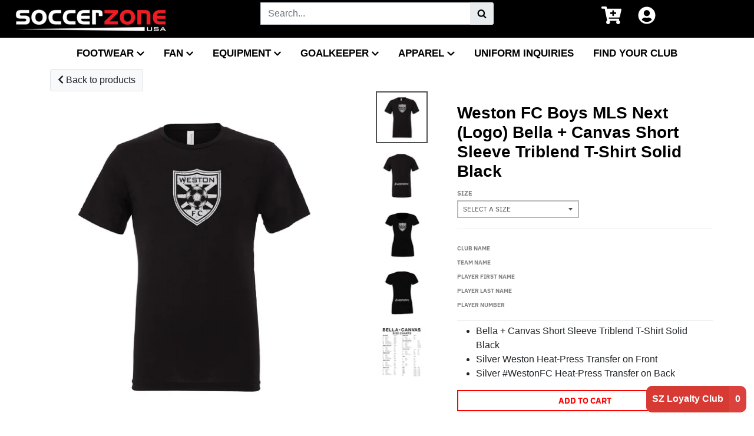

--- FILE ---
content_type: text/html; charset=utf-8
request_url: https://soccerzoneusa.com/products/weston-fc-boys-elite-mls-logo-bella-canvas-short-sleeve-triblend-t-shirt-solid-black
body_size: 49802
content:
<!doctype html>
<!--[if IE 8]><html class="no-js lt-ie9" lang="en"> <![endif]-->
<!--[if IE 9 ]><html class="ie9 no-js"> <![endif]-->
<!--[if (gt IE 9)|!(IE)]><!--> <html class="no-js" lang="en"> <!--<![endif]-->
<head>
  <meta charset="utf-8">
  <link href="" rel="icon">
  <meta http-equiv="X-UA-Compatible" content="IE=edge,chrome=1">
  <link rel="canonical" href="https://soccerzoneusa.com/products/weston-fc-boys-elite-mls-logo-bella-canvas-short-sleeve-triblend-t-shirt-solid-black">
  <meta name="viewport" content="width=device-width,initial-scale=1">
  <meta content="#000000" name="theme-color">
  <meta name="theme-color" content="#ff0000">


  
  
  
  <link rel="apple-touch-icon" sizes="180x180" href="//soccerzoneusa.com/cdn/shop/files/Favicon_1-01_180x180.png?v=1614788186">
  <link rel="icon" type="image/png" sizes="32x32" href="//soccerzoneusa.com/cdn/shop/files/Favicon_1-01_32x32.png?v=1614788186">
  <link rel="icon" type="image/png" sizes="16x16" href="//soccerzoneusa.com/cdn/shop/files/Favicon_1-01_16x16.png?v=1614788186">
  <link rel="mask-icon" color="#ff0000">
  

  <title>
    Weston FC Boys MLS Next (Logo) Bella + Canvas Short Sleeve Triblend T- &ndash; Soccer Zone USA
  </title>

  
    <meta name="description" content="Bella + Canvas Short Sleeve Triblend T-Shirt Solid Black Silver Weston Heat-Press Transfer on Front Silver #WestonFC Heat-Press Transfer on Back">
  

    
    
         <script src="//soccerzoneusa.com/cdn/shop/t/7/assets/fhs.lbl.js?v=162478882841097291551614573813" type="text/javascript"></script>
    

<script type="text/javascript">
	<!-- Copy Right by Frehhshopify -->
	if ( 'undefined' == (typeof FHSPROD) ) {
	    var FHSPROD = {};
	}
	if ('undefined' == (typeof FHSPROD.labelme)) {
	    FHSPROD.labelme = {};
	}
	FHSPROD.labelme.server_date = '01/27/2026';


  	FHSPROD.labelme.pg = 'product';


  	if('undefined' == (typeof FHSPROD.labelme.product_list))
  		FHSPROD.labelme.product_list = [];
  

  
  FHSPROD.labelme.product_main = {
    "available" : true,
    "id": 5156517871661,
    "collection_ids" : "195388604461;274510086189;261709201453;",
    "handle": "weston-fc-boys-elite-mls-logo-bella-canvas-short-sleeve-triblend-t-shirt-solid-black",
"available" : true,
  
  "price": 2000,
  
  
  
  "compare_at_price_max": 0,
  
  
  "compare_at_price_min": 0,
  
  
  "published_at": "2020-08-06 18:32:07 -0400",
  
  
  
  "tags":"club-note-info, search-hidden, sizing-chart-bella-canvas-tshirt, tab-fanwear",
    "images": [
    
    	{
    		"product_id": 5156517871661,
    		"id" : 17201793859629,
    		"src": "products/westonifsdnc-01_70e19926-497d-4a5e-b3c9-dc74fc487fa7.png",
    		"attached_to_variant": "",
    		"position": 1
  		}
		,
    
    	{
    		"product_id": 5156517871661,
    		"id" : 17201793892397,
    		"src": "products/westondskfnc-01_74a62916-8da6-4f26-b103-e3e4f767390c.png",
    		"attached_to_variant": "",
    		"position": 2
  		}
		,
    
    	{
    		"product_id": 5156517871661,
    		"id" : 17201793925165,
    		"src": "products/westonknsdflc-01_a3cc0716-b349-4548-ad51-35a6b4d2b245.png",
    		"attached_to_variant": "",
    		"position": 3
  		}
		,
    
    	{
    		"product_id": 5156517871661,
    		"id" : 17201793957933,
    		"src": "products/westonkjnfldvm-01_a990e30a-7430-4fae-bda9-3471ec97ecaf.png",
    		"attached_to_variant": "",
    		"position": 4
  		}
		,
    
    	{
    		"product_id": 5156517871661,
    		"id" : 17201793990701,
    		"src": "products/bella_canvas_1_1sizingchart_aca935ce-d8f6-48d3-9314-966901b6e500.jpg",
    		"attached_to_variant": "",
    		"position": 5
  		}
		
    
    ],
    "variants": [ 
      
      {    	
        "id": 34740989460525,
       
              "price": 2000,
		
        
		
    	
        "quantity": 995,
	
        "url": "/products/weston-fc-boys-elite-mls-logo-bella-canvas-short-sleeve-triblend-t-shirt-solid-black?variant=34740989460525",
        "weight":  "85"
      }
      ,
      
      {    	
        "id": 34740989493293,
       
              "price": 2000,
		
        
		
    	
        "quantity": 985,
	
        "url": "/products/weston-fc-boys-elite-mls-logo-bella-canvas-short-sleeve-triblend-t-shirt-solid-black?variant=34740989493293",
        "weight":  "85"
      }
      ,
      
      {    	
        "id": 34740989526061,
       
              "price": 2000,
		
        
		
    	
        "quantity": 979,
	
        "url": "/products/weston-fc-boys-elite-mls-logo-bella-canvas-short-sleeve-triblend-t-shirt-solid-black?variant=34740989526061",
        "weight":  "85"
      }
      ,
      
      {    	
        "id": 34740989558829,
       
              "price": 2000,
		
        
		
    	
        "quantity": 977,
	
        "url": "/products/weston-fc-boys-elite-mls-logo-bella-canvas-short-sleeve-triblend-t-shirt-solid-black?variant=34740989558829",
        "weight":  "85"
      }
      ,
      
      {    	
        "id": 34740989591597,
       
              "price": 2000,
		
        
		
    	
        "quantity": 955,
	
        "url": "/products/weston-fc-boys-elite-mls-logo-bella-canvas-short-sleeve-triblend-t-shirt-solid-black?variant=34740989591597",
        "weight":  "85"
      }
      ,
      
      {    	
        "id": 34740989624365,
       
              "price": 2000,
		
        
		
    	
        "quantity": 943,
	
        "url": "/products/weston-fc-boys-elite-mls-logo-bella-canvas-short-sleeve-triblend-t-shirt-solid-black?variant=34740989624365",
        "weight":  "85"
      }
      ,
      
      {    	
        "id": 34740989657133,
       
              "price": 2000,
		
        
		
    	
        "quantity": 950,
	
        "url": "/products/weston-fc-boys-elite-mls-logo-bella-canvas-short-sleeve-triblend-t-shirt-solid-black?variant=34740989657133",
        "weight":  "85"
      }
      ,
      
      {    	
        "id": 34740989689901,
       
              "price": 2000,
		
        
		
    	
        "quantity": 970,
	
        "url": "/products/weston-fc-boys-elite-mls-logo-bella-canvas-short-sleeve-triblend-t-shirt-solid-black?variant=34740989689901",
        "weight":  "85"
      }
      ,
      
      {    	
        "id": 34740989722669,
       
              "price": 2000,
		
        
		
    	
        "quantity": 971,
	
        "url": "/products/weston-fc-boys-elite-mls-logo-bella-canvas-short-sleeve-triblend-t-shirt-solid-black?variant=34740989722669",
        "weight":  "85"
      }
      ,
      
      {    	
        "id": 34740989755437,
       
              "price": 2000,
		
        
		
    	
        "quantity": 957,
	
        "url": "/products/weston-fc-boys-elite-mls-logo-bella-canvas-short-sleeve-triblend-t-shirt-solid-black?variant=34740989755437",
        "weight":  "85"
      }
      ,
      
      {    	
        "id": 34740989788205,
       
              "price": 2000,
		
        
		
    	
        "quantity": 974,
	
        "url": "/products/weston-fc-boys-elite-mls-logo-bella-canvas-short-sleeve-triblend-t-shirt-solid-black?variant=34740989788205",
        "weight":  "85"
      }
      ,
      
      {    	
        "id": 34740989820973,
       
              "price": 2000,
		
        
		
    	
        "quantity": 981,
	
        "url": "/products/weston-fc-boys-elite-mls-logo-bella-canvas-short-sleeve-triblend-t-shirt-solid-black?variant=34740989820973",
        "weight":  "85"
      }
      
      
    ],
    "total_quantity": 11637
    };

  
</script>
<!-- TEST FHSPROD TAG -->
  
  <meta property="og:site_name" content="Soccer Zone USA">
<meta property="og:url" content="https://soccerzoneusa.com/products/weston-fc-boys-elite-mls-logo-bella-canvas-short-sleeve-triblend-t-shirt-solid-black">
<meta property="og:title" content="Weston FC Boys MLS Next (Logo) Bella + Canvas Short Sleeve Triblend T-Shirt Solid Black">
<meta property="og:type" content="product">
<meta property="og:description" content="Bella + Canvas Short Sleeve Triblend T-Shirt Solid Black Silver Weston Heat-Press Transfer on Front Silver #WestonFC Heat-Press Transfer on Back"><meta property="product:availability" content="instock">
  <meta property="product:price:amount" content="20.00">
  <meta property="product:price:currency" content="USD"><meta property="og:image" content="http://soccerzoneusa.com/cdn/shop/products/westonifsdnc-01_70e19926-497d-4a5e-b3c9-dc74fc487fa7_1200x1200.png?v=1596753130">
      <meta property="og:image:secure_url" content="https://soccerzoneusa.com/cdn/shop/products/westonifsdnc-01_70e19926-497d-4a5e-b3c9-dc74fc487fa7_1200x1200.png?v=1596753130">
      <meta property="og:image:width" content="1200">
      <meta property="og:image:height" content="1200"><meta property="og:image" content="http://soccerzoneusa.com/cdn/shop/products/westondskfnc-01_74a62916-8da6-4f26-b103-e3e4f767390c_1200x1200.png?v=1596753130">
      <meta property="og:image:secure_url" content="https://soccerzoneusa.com/cdn/shop/products/westondskfnc-01_74a62916-8da6-4f26-b103-e3e4f767390c_1200x1200.png?v=1596753130">
      <meta property="og:image:width" content="1200">
      <meta property="og:image:height" content="1200"><meta property="og:image" content="http://soccerzoneusa.com/cdn/shop/products/westonknsdflc-01_a3cc0716-b349-4548-ad51-35a6b4d2b245_1200x1200.png?v=1596753130">
      <meta property="og:image:secure_url" content="https://soccerzoneusa.com/cdn/shop/products/westonknsdflc-01_a3cc0716-b349-4548-ad51-35a6b4d2b245_1200x1200.png?v=1596753130">
      <meta property="og:image:width" content="1200">
      <meta property="og:image:height" content="1200">

<meta name="twitter:site" content="@SoccerZoneUSA">
<meta name="twitter:card" content="summary_large_image">
<meta name="twitter:title" content="Weston FC Boys MLS Next (Logo) Bella + Canvas Short Sleeve Triblend T-Shirt Solid Black">
<meta name="twitter:description" content="Bella + Canvas Short Sleeve Triblend T-Shirt Solid Black Silver Weston Heat-Press Transfer on Front Silver #WestonFC Heat-Press Transfer on Back">


  <script>window.performance && window.performance.mark && window.performance.mark('shopify.content_for_header.start');</script><meta name="google-site-verification" content="f-18_8g3_jKdn9HiAijgLJGcUx3XAigBeMAz-XnAiIE">
<meta id="shopify-digital-wallet" name="shopify-digital-wallet" content="/36769038381/digital_wallets/dialog">
<link rel="alternate" type="application/json+oembed" href="https://soccerzoneusa.com/products/weston-fc-boys-elite-mls-logo-bella-canvas-short-sleeve-triblend-t-shirt-solid-black.oembed">
<script async="async" src="/checkouts/internal/preloads.js?locale=en-US"></script>
<script id="shopify-features" type="application/json">{"accessToken":"54590918a012798ad039e87afaa111ed","betas":["rich-media-storefront-analytics"],"domain":"soccerzoneusa.com","predictiveSearch":true,"shopId":36769038381,"locale":"en"}</script>
<script>var Shopify = Shopify || {};
Shopify.shop = "soccerzone-usa-warehouse.myshopify.com";
Shopify.locale = "en";
Shopify.currency = {"active":"USD","rate":"1.0"};
Shopify.country = "US";
Shopify.theme = {"name":"Live-01-03-2021_with_reward","id":120133156909,"schema_name":"District","schema_version":"3.6.1","theme_store_id":null,"role":"main"};
Shopify.theme.handle = "null";
Shopify.theme.style = {"id":null,"handle":null};
Shopify.cdnHost = "soccerzoneusa.com/cdn";
Shopify.routes = Shopify.routes || {};
Shopify.routes.root = "/";</script>
<script type="module">!function(o){(o.Shopify=o.Shopify||{}).modules=!0}(window);</script>
<script>!function(o){function n(){var o=[];function n(){o.push(Array.prototype.slice.apply(arguments))}return n.q=o,n}var t=o.Shopify=o.Shopify||{};t.loadFeatures=n(),t.autoloadFeatures=n()}(window);</script>
<script id="shop-js-analytics" type="application/json">{"pageType":"product"}</script>
<script defer="defer" async type="module" src="//soccerzoneusa.com/cdn/shopifycloud/shop-js/modules/v2/client.init-shop-cart-sync_WVOgQShq.en.esm.js"></script>
<script defer="defer" async type="module" src="//soccerzoneusa.com/cdn/shopifycloud/shop-js/modules/v2/chunk.common_C_13GLB1.esm.js"></script>
<script defer="defer" async type="module" src="//soccerzoneusa.com/cdn/shopifycloud/shop-js/modules/v2/chunk.modal_CLfMGd0m.esm.js"></script>
<script type="module">
  await import("//soccerzoneusa.com/cdn/shopifycloud/shop-js/modules/v2/client.init-shop-cart-sync_WVOgQShq.en.esm.js");
await import("//soccerzoneusa.com/cdn/shopifycloud/shop-js/modules/v2/chunk.common_C_13GLB1.esm.js");
await import("//soccerzoneusa.com/cdn/shopifycloud/shop-js/modules/v2/chunk.modal_CLfMGd0m.esm.js");

  window.Shopify.SignInWithShop?.initShopCartSync?.({"fedCMEnabled":true,"windoidEnabled":true});

</script>
<script>(function() {
  var isLoaded = false;
  function asyncLoad() {
    if (isLoaded) return;
    isLoaded = true;
    var urls = ["\/\/cdn.shopify.com\/proxy\/9fff79ab26419ba3d2c20e6f70eb699cbc32debcb5fb2e0c699ac069ca5d1b6e\/bingshoppingtool-t2app-prod.trafficmanager.net\/uet\/tracking_script?shop=soccerzone-usa-warehouse.myshopify.com\u0026sp-cache-control=cHVibGljLCBtYXgtYWdlPTkwMA","https:\/\/announcement-bar.webrexstudio.com\/js\/announcement-script.js?shop=soccerzone-usa-warehouse.myshopify.com","https:\/\/cloudsearch-1f874.kxcdn.com\/shopify.js?srp=\/a\/search\u0026shop=soccerzone-usa-warehouse.myshopify.com","https:\/\/cdn.nfcube.com\/instafeed-735a5e5228e8ee2639d14b477220fa92.js?shop=soccerzone-usa-warehouse.myshopify.com","https:\/\/shopify-extension.getredo.com\/main.js?widget_id=xmz00wmeko3lfy1\u0026shop=soccerzone-usa-warehouse.myshopify.com"];
    for (var i = 0; i < urls.length; i++) {
      var s = document.createElement('script');
      s.type = 'text/javascript';
      s.async = true;
      s.src = urls[i];
      var x = document.getElementsByTagName('script')[0];
      x.parentNode.insertBefore(s, x);
    }
  };
  if(window.attachEvent) {
    window.attachEvent('onload', asyncLoad);
  } else {
    window.addEventListener('load', asyncLoad, false);
  }
})();</script>
<script id="__st">var __st={"a":36769038381,"offset":-18000,"reqid":"5cb1aecf-c562-4b67-807a-cb6958deb141-1769549081","pageurl":"soccerzoneusa.com\/products\/weston-fc-boys-elite-mls-logo-bella-canvas-short-sleeve-triblend-t-shirt-solid-black","u":"72edaead5d3f","p":"product","rtyp":"product","rid":5156517871661};</script>
<script>window.ShopifyPaypalV4VisibilityTracking = true;</script>
<script id="captcha-bootstrap">!function(){'use strict';const t='contact',e='account',n='new_comment',o=[[t,t],['blogs',n],['comments',n],[t,'customer']],c=[[e,'customer_login'],[e,'guest_login'],[e,'recover_customer_password'],[e,'create_customer']],r=t=>t.map((([t,e])=>`form[action*='/${t}']:not([data-nocaptcha='true']) input[name='form_type'][value='${e}']`)).join(','),a=t=>()=>t?[...document.querySelectorAll(t)].map((t=>t.form)):[];function s(){const t=[...o],e=r(t);return a(e)}const i='password',u='form_key',d=['recaptcha-v3-token','g-recaptcha-response','h-captcha-response',i],f=()=>{try{return window.sessionStorage}catch{return}},m='__shopify_v',_=t=>t.elements[u];function p(t,e,n=!1){try{const o=window.sessionStorage,c=JSON.parse(o.getItem(e)),{data:r}=function(t){const{data:e,action:n}=t;return t[m]||n?{data:e,action:n}:{data:t,action:n}}(c);for(const[e,n]of Object.entries(r))t.elements[e]&&(t.elements[e].value=n);n&&o.removeItem(e)}catch(o){console.error('form repopulation failed',{error:o})}}const l='form_type',E='cptcha';function T(t){t.dataset[E]=!0}const w=window,h=w.document,L='Shopify',v='ce_forms',y='captcha';let A=!1;((t,e)=>{const n=(g='f06e6c50-85a8-45c8-87d0-21a2b65856fe',I='https://cdn.shopify.com/shopifycloud/storefront-forms-hcaptcha/ce_storefront_forms_captcha_hcaptcha.v1.5.2.iife.js',D={infoText:'Protected by hCaptcha',privacyText:'Privacy',termsText:'Terms'},(t,e,n)=>{const o=w[L][v],c=o.bindForm;if(c)return c(t,g,e,D).then(n);var r;o.q.push([[t,g,e,D],n]),r=I,A||(h.body.append(Object.assign(h.createElement('script'),{id:'captcha-provider',async:!0,src:r})),A=!0)});var g,I,D;w[L]=w[L]||{},w[L][v]=w[L][v]||{},w[L][v].q=[],w[L][y]=w[L][y]||{},w[L][y].protect=function(t,e){n(t,void 0,e),T(t)},Object.freeze(w[L][y]),function(t,e,n,w,h,L){const[v,y,A,g]=function(t,e,n){const i=e?o:[],u=t?c:[],d=[...i,...u],f=r(d),m=r(i),_=r(d.filter((([t,e])=>n.includes(e))));return[a(f),a(m),a(_),s()]}(w,h,L),I=t=>{const e=t.target;return e instanceof HTMLFormElement?e:e&&e.form},D=t=>v().includes(t);t.addEventListener('submit',(t=>{const e=I(t);if(!e)return;const n=D(e)&&!e.dataset.hcaptchaBound&&!e.dataset.recaptchaBound,o=_(e),c=g().includes(e)&&(!o||!o.value);(n||c)&&t.preventDefault(),c&&!n&&(function(t){try{if(!f())return;!function(t){const e=f();if(!e)return;const n=_(t);if(!n)return;const o=n.value;o&&e.removeItem(o)}(t);const e=Array.from(Array(32),(()=>Math.random().toString(36)[2])).join('');!function(t,e){_(t)||t.append(Object.assign(document.createElement('input'),{type:'hidden',name:u})),t.elements[u].value=e}(t,e),function(t,e){const n=f();if(!n)return;const o=[...t.querySelectorAll(`input[type='${i}']`)].map((({name:t})=>t)),c=[...d,...o],r={};for(const[a,s]of new FormData(t).entries())c.includes(a)||(r[a]=s);n.setItem(e,JSON.stringify({[m]:1,action:t.action,data:r}))}(t,e)}catch(e){console.error('failed to persist form',e)}}(e),e.submit())}));const S=(t,e)=>{t&&!t.dataset[E]&&(n(t,e.some((e=>e===t))),T(t))};for(const o of['focusin','change'])t.addEventListener(o,(t=>{const e=I(t);D(e)&&S(e,y())}));const B=e.get('form_key'),M=e.get(l),P=B&&M;t.addEventListener('DOMContentLoaded',(()=>{const t=y();if(P)for(const e of t)e.elements[l].value===M&&p(e,B);[...new Set([...A(),...v().filter((t=>'true'===t.dataset.shopifyCaptcha))])].forEach((e=>S(e,t)))}))}(h,new URLSearchParams(w.location.search),n,t,e,['guest_login'])})(!0,!1)}();</script>
<script integrity="sha256-4kQ18oKyAcykRKYeNunJcIwy7WH5gtpwJnB7kiuLZ1E=" data-source-attribution="shopify.loadfeatures" defer="defer" src="//soccerzoneusa.com/cdn/shopifycloud/storefront/assets/storefront/load_feature-a0a9edcb.js" crossorigin="anonymous"></script>
<script data-source-attribution="shopify.dynamic_checkout.dynamic.init">var Shopify=Shopify||{};Shopify.PaymentButton=Shopify.PaymentButton||{isStorefrontPortableWallets:!0,init:function(){window.Shopify.PaymentButton.init=function(){};var t=document.createElement("script");t.src="https://soccerzoneusa.com/cdn/shopifycloud/portable-wallets/latest/portable-wallets.en.js",t.type="module",document.head.appendChild(t)}};
</script>
<script data-source-attribution="shopify.dynamic_checkout.buyer_consent">
  function portableWalletsHideBuyerConsent(e){var t=document.getElementById("shopify-buyer-consent"),n=document.getElementById("shopify-subscription-policy-button");t&&n&&(t.classList.add("hidden"),t.setAttribute("aria-hidden","true"),n.removeEventListener("click",e))}function portableWalletsShowBuyerConsent(e){var t=document.getElementById("shopify-buyer-consent"),n=document.getElementById("shopify-subscription-policy-button");t&&n&&(t.classList.remove("hidden"),t.removeAttribute("aria-hidden"),n.addEventListener("click",e))}window.Shopify?.PaymentButton&&(window.Shopify.PaymentButton.hideBuyerConsent=portableWalletsHideBuyerConsent,window.Shopify.PaymentButton.showBuyerConsent=portableWalletsShowBuyerConsent);
</script>
<script data-source-attribution="shopify.dynamic_checkout.cart.bootstrap">document.addEventListener("DOMContentLoaded",(function(){function t(){return document.querySelector("shopify-accelerated-checkout-cart, shopify-accelerated-checkout")}if(t())Shopify.PaymentButton.init();else{new MutationObserver((function(e,n){t()&&(Shopify.PaymentButton.init(),n.disconnect())})).observe(document.body,{childList:!0,subtree:!0})}}));
</script>

<script>window.performance && window.performance.mark && window.performance.mark('shopify.content_for_header.end');</script>
<script id="bold-platform-data" type="application/json">
    {
        "shop": {
            "domain": "soccerzoneusa.com",
            "permanent_domain": "soccerzone-usa-warehouse.myshopify.com",
            "url": "https://soccerzoneusa.com",
            "secure_url": "https://soccerzoneusa.com",
            "money_format": "${{amount}}",
            "currency": "USD"
        },
        "customer": {
            "id": null,
            "tags": null
        },
        "cart": {"note":null,"attributes":{},"original_total_price":0,"total_price":0,"total_discount":0,"total_weight":0.0,"item_count":0,"items":[],"requires_shipping":false,"currency":"USD","items_subtotal_price":0,"cart_level_discount_applications":[],"checkout_charge_amount":0},
        "template": "product",
        "product": {"id":5156517871661,"title":"Weston FC Boys MLS Next (Logo) Bella + Canvas Short Sleeve Triblend T-Shirt Solid Black","handle":"weston-fc-boys-elite-mls-logo-bella-canvas-short-sleeve-triblend-t-shirt-solid-black","description":"\u003cul\u003e\n\u003cli\u003eBella + Canvas Short Sleeve Triblend T-Shirt Solid Black\u003c\/li\u003e\n\u003cli\u003eSilver Weston Heat-Press Transfer on Front\u003c\/li\u003e\n\u003cli\u003eSilver #WestonFC Heat-Press Transfer on Back\u003c\/li\u003e\n\u003c\/ul\u003e","published_at":"2020-08-06T18:32:07-04:00","created_at":"2020-08-06T18:32:07-04:00","vendor":"Team Online Ordering","type":"","tags":["club-note-info","search-hidden","sizing-chart-bella-canvas-tshirt","tab-fanwear"],"price":2000,"price_min":2000,"price_max":2000,"available":true,"price_varies":false,"compare_at_price":null,"compare_at_price_min":0,"compare_at_price_max":0,"compare_at_price_varies":false,"variants":[{"id":34740989460525,"title":"Youth Small","option1":"Youth Small","option2":null,"option3":null,"sku":"3413YSLDBLK-YS","requires_shipping":true,"taxable":false,"featured_image":null,"available":true,"name":"Weston FC Boys MLS Next (Logo) Bella + Canvas Short Sleeve Triblend T-Shirt Solid Black - Youth Small","public_title":"Youth Small","options":["Youth Small"],"price":2000,"weight":85,"compare_at_price":null,"inventory_management":"shopify","barcode":"89460525","requires_selling_plan":false,"selling_plan_allocations":[],"quantity_rule":{"min":1,"max":null,"increment":1}},{"id":34740989493293,"title":"Youth Medium","option1":"Youth Medium","option2":null,"option3":null,"sku":"3413YSLDBLK-YM","requires_shipping":true,"taxable":false,"featured_image":null,"available":true,"name":"Weston FC Boys MLS Next (Logo) Bella + Canvas Short Sleeve Triblend T-Shirt Solid Black - Youth Medium","public_title":"Youth Medium","options":["Youth Medium"],"price":2000,"weight":85,"compare_at_price":null,"inventory_management":"shopify","barcode":"89493293","requires_selling_plan":false,"selling_plan_allocations":[],"quantity_rule":{"min":1,"max":null,"increment":1}},{"id":34740989526061,"title":"Youth Large","option1":"Youth Large","option2":null,"option3":null,"sku":"3413YSLDBLK-YL","requires_shipping":true,"taxable":false,"featured_image":null,"available":true,"name":"Weston FC Boys MLS Next (Logo) Bella + Canvas Short Sleeve Triblend T-Shirt Solid Black - Youth Large","public_title":"Youth Large","options":["Youth Large"],"price":2000,"weight":85,"compare_at_price":null,"inventory_management":"shopify","barcode":"89526061","requires_selling_plan":false,"selling_plan_allocations":[],"quantity_rule":{"min":1,"max":null,"increment":1}},{"id":34740989558829,"title":"Mens Small","option1":"Mens Small","option2":null,"option3":null,"sku":"3413CSLDBLK-AS","requires_shipping":true,"taxable":false,"featured_image":null,"available":true,"name":"Weston FC Boys MLS Next (Logo) Bella + Canvas Short Sleeve Triblend T-Shirt Solid Black - Mens Small","public_title":"Mens Small","options":["Mens Small"],"price":2000,"weight":85,"compare_at_price":null,"inventory_management":"shopify","barcode":"89558829","requires_selling_plan":false,"selling_plan_allocations":[],"quantity_rule":{"min":1,"max":null,"increment":1}},{"id":34740989591597,"title":"Mens Medium","option1":"Mens Medium","option2":null,"option3":null,"sku":"3413CSLDBLK-AM","requires_shipping":true,"taxable":false,"featured_image":null,"available":true,"name":"Weston FC Boys MLS Next (Logo) Bella + Canvas Short Sleeve Triblend T-Shirt Solid Black - Mens Medium","public_title":"Mens Medium","options":["Mens Medium"],"price":2000,"weight":85,"compare_at_price":null,"inventory_management":"shopify","barcode":"89591597","requires_selling_plan":false,"selling_plan_allocations":[],"quantity_rule":{"min":1,"max":null,"increment":1}},{"id":34740989624365,"title":"Mens Large","option1":"Mens Large","option2":null,"option3":null,"sku":"3413CSLDBLK-AL","requires_shipping":true,"taxable":false,"featured_image":null,"available":true,"name":"Weston FC Boys MLS Next (Logo) Bella + Canvas Short Sleeve Triblend T-Shirt Solid Black - Mens Large","public_title":"Mens Large","options":["Mens Large"],"price":2000,"weight":85,"compare_at_price":null,"inventory_management":"shopify","barcode":"89624365","requires_selling_plan":false,"selling_plan_allocations":[],"quantity_rule":{"min":1,"max":null,"increment":1}},{"id":34740989657133,"title":"Mens XL","option1":"Mens XL","option2":null,"option3":null,"sku":"3413CSLDBLK-AXL","requires_shipping":true,"taxable":false,"featured_image":null,"available":true,"name":"Weston FC Boys MLS Next (Logo) Bella + Canvas Short Sleeve Triblend T-Shirt Solid Black - Mens XL","public_title":"Mens XL","options":["Mens XL"],"price":2000,"weight":85,"compare_at_price":null,"inventory_management":"shopify","barcode":"89657133","requires_selling_plan":false,"selling_plan_allocations":[],"quantity_rule":{"min":1,"max":null,"increment":1}},{"id":34740989689901,"title":"Mens XXL","option1":"Mens XXL","option2":null,"option3":null,"sku":"3413CSLDBLK-AXXL","requires_shipping":true,"taxable":false,"featured_image":null,"available":true,"name":"Weston FC Boys MLS Next (Logo) Bella + Canvas Short Sleeve Triblend T-Shirt Solid Black - Mens XXL","public_title":"Mens XXL","options":["Mens XXL"],"price":2000,"weight":85,"compare_at_price":null,"inventory_management":"shopify","barcode":"89689901","requires_selling_plan":false,"selling_plan_allocations":[],"quantity_rule":{"min":1,"max":null,"increment":1}},{"id":34740989722669,"title":"Womens Small","option1":"Womens Small","option2":null,"option3":null,"sku":"B8413SLDBLK-WS","requires_shipping":true,"taxable":false,"featured_image":null,"available":true,"name":"Weston FC Boys MLS Next (Logo) Bella + Canvas Short Sleeve Triblend T-Shirt Solid Black - Womens Small","public_title":"Womens Small","options":["Womens Small"],"price":2000,"weight":85,"compare_at_price":null,"inventory_management":"shopify","barcode":"89722669","requires_selling_plan":false,"selling_plan_allocations":[],"quantity_rule":{"min":1,"max":null,"increment":1}},{"id":34740989755437,"title":"Womens Medium","option1":"Womens Medium","option2":null,"option3":null,"sku":"B8413SLDBLK-WM","requires_shipping":true,"taxable":false,"featured_image":null,"available":true,"name":"Weston FC Boys MLS Next (Logo) Bella + Canvas Short Sleeve Triblend T-Shirt Solid Black - Womens Medium","public_title":"Womens Medium","options":["Womens Medium"],"price":2000,"weight":85,"compare_at_price":null,"inventory_management":"shopify","barcode":"89755437","requires_selling_plan":false,"selling_plan_allocations":[],"quantity_rule":{"min":1,"max":null,"increment":1}},{"id":34740989788205,"title":"Womens Large","option1":"Womens Large","option2":null,"option3":null,"sku":"B8413SLDBLK-WL","requires_shipping":true,"taxable":false,"featured_image":null,"available":true,"name":"Weston FC Boys MLS Next (Logo) Bella + Canvas Short Sleeve Triblend T-Shirt Solid Black - Womens Large","public_title":"Womens Large","options":["Womens Large"],"price":2000,"weight":85,"compare_at_price":null,"inventory_management":"shopify","barcode":"89788205","requires_selling_plan":false,"selling_plan_allocations":[],"quantity_rule":{"min":1,"max":null,"increment":1}},{"id":34740989820973,"title":"Womens XL","option1":"Womens XL","option2":null,"option3":null,"sku":"B8413SLDBLK-WXL","requires_shipping":true,"taxable":false,"featured_image":null,"available":true,"name":"Weston FC Boys MLS Next (Logo) Bella + Canvas Short Sleeve Triblend T-Shirt Solid Black - Womens XL","public_title":"Womens XL","options":["Womens XL"],"price":2000,"weight":85,"compare_at_price":null,"inventory_management":"shopify","barcode":"89820973","requires_selling_plan":false,"selling_plan_allocations":[],"quantity_rule":{"min":1,"max":null,"increment":1}}],"images":["\/\/soccerzoneusa.com\/cdn\/shop\/products\/westonifsdnc-01_70e19926-497d-4a5e-b3c9-dc74fc487fa7.png?v=1596753130","\/\/soccerzoneusa.com\/cdn\/shop\/products\/westondskfnc-01_74a62916-8da6-4f26-b103-e3e4f767390c.png?v=1596753130","\/\/soccerzoneusa.com\/cdn\/shop\/products\/westonknsdflc-01_a3cc0716-b349-4548-ad51-35a6b4d2b245.png?v=1596753130","\/\/soccerzoneusa.com\/cdn\/shop\/products\/westonkjnfldvm-01_a990e30a-7430-4fae-bda9-3471ec97ecaf.png?v=1596753130","\/\/soccerzoneusa.com\/cdn\/shop\/products\/bella_canvas_1_1sizingchart_aca935ce-d8f6-48d3-9314-966901b6e500.jpg?v=1596753130"],"featured_image":"\/\/soccerzoneusa.com\/cdn\/shop\/products\/westonifsdnc-01_70e19926-497d-4a5e-b3c9-dc74fc487fa7.png?v=1596753130","options":["Size"],"media":[{"alt":null,"id":9373093920813,"position":1,"preview_image":{"aspect_ratio":1.0,"height":1800,"width":1800,"src":"\/\/soccerzoneusa.com\/cdn\/shop\/products\/westonifsdnc-01_70e19926-497d-4a5e-b3c9-dc74fc487fa7.png?v=1596753130"},"aspect_ratio":1.0,"height":1800,"media_type":"image","src":"\/\/soccerzoneusa.com\/cdn\/shop\/products\/westonifsdnc-01_70e19926-497d-4a5e-b3c9-dc74fc487fa7.png?v=1596753130","width":1800},{"alt":null,"id":9373093953581,"position":2,"preview_image":{"aspect_ratio":1.0,"height":1800,"width":1800,"src":"\/\/soccerzoneusa.com\/cdn\/shop\/products\/westondskfnc-01_74a62916-8da6-4f26-b103-e3e4f767390c.png?v=1596753130"},"aspect_ratio":1.0,"height":1800,"media_type":"image","src":"\/\/soccerzoneusa.com\/cdn\/shop\/products\/westondskfnc-01_74a62916-8da6-4f26-b103-e3e4f767390c.png?v=1596753130","width":1800},{"alt":null,"id":9373093986349,"position":3,"preview_image":{"aspect_ratio":1.0,"height":1800,"width":1800,"src":"\/\/soccerzoneusa.com\/cdn\/shop\/products\/westonknsdflc-01_a3cc0716-b349-4548-ad51-35a6b4d2b245.png?v=1596753130"},"aspect_ratio":1.0,"height":1800,"media_type":"image","src":"\/\/soccerzoneusa.com\/cdn\/shop\/products\/westonknsdflc-01_a3cc0716-b349-4548-ad51-35a6b4d2b245.png?v=1596753130","width":1800},{"alt":null,"id":9373094019117,"position":4,"preview_image":{"aspect_ratio":1.0,"height":1800,"width":1800,"src":"\/\/soccerzoneusa.com\/cdn\/shop\/products\/westonkjnfldvm-01_a990e30a-7430-4fae-bda9-3471ec97ecaf.png?v=1596753130"},"aspect_ratio":1.0,"height":1800,"media_type":"image","src":"\/\/soccerzoneusa.com\/cdn\/shop\/products\/westonkjnfldvm-01_a990e30a-7430-4fae-bda9-3471ec97ecaf.png?v=1596753130","width":1800},{"alt":null,"id":9373094051885,"position":5,"preview_image":{"aspect_ratio":0.994,"height":1207,"width":1200,"src":"\/\/soccerzoneusa.com\/cdn\/shop\/products\/bella_canvas_1_1sizingchart_aca935ce-d8f6-48d3-9314-966901b6e500.jpg?v=1596753130"},"aspect_ratio":0.994,"height":1207,"media_type":"image","src":"\/\/soccerzoneusa.com\/cdn\/shop\/products\/bella_canvas_1_1sizingchart_aca935ce-d8f6-48d3-9314-966901b6e500.jpg?v=1596753130","width":1200}],"requires_selling_plan":false,"selling_plan_groups":[],"content":"\u003cul\u003e\n\u003cli\u003eBella + Canvas Short Sleeve Triblend T-Shirt Solid Black\u003c\/li\u003e\n\u003cli\u003eSilver Weston Heat-Press Transfer on Front\u003c\/li\u003e\n\u003cli\u003eSilver #WestonFC Heat-Press Transfer on Back\u003c\/li\u003e\n\u003c\/ul\u003e"},
        "collection": null
    }
</script>
<style>
    .money[data-product-id], .money[data-product-handle], .money[data-variant-id], .money[data-line-index], .money[data-cart-total] {
        animation: moneyAnimation 0s 2s forwards;
        visibility: hidden;
    }
    @keyframes moneyAnimation {
        to   { visibility: visible; }
    }
</style>


<script src="https://static.boldcommerce.com/bold-platform/sf/pr.js" type="text/javascript"></script>


<script>window.BOLD = window.BOLD || {};
    window.BOLD.common = window.BOLD.common || {};
    window.BOLD.common.Shopify = window.BOLD.common.Shopify || {};
    window.BOLD.common.Shopify.shop = {
      domain: 'soccerzoneusa.com',
      permanent_domain: 'soccerzone-usa-warehouse.myshopify.com',
      url: 'https://soccerzoneusa.com',
      secure_url: 'https://soccerzoneusa.com',
      money_format: "${{amount}}",
      currency: "USD"
    };
    window.BOLD.common.Shopify.customer = {
      id: null,
      tags: null,
    };
    window.BOLD.common.Shopify.cart = {"note":null,"attributes":{},"original_total_price":0,"total_price":0,"total_discount":0,"total_weight":0.0,"item_count":0,"items":[],"requires_shipping":false,"currency":"USD","items_subtotal_price":0,"cart_level_discount_applications":[],"checkout_charge_amount":0};
    window.BOLD.common.template = 'product';window.BOLD.common.Shopify.formatMoney = function(money, format) {
        function n(t, e) {
            return "undefined" == typeof t ? e : t
        }
        function r(t, e, r, i) {
            if (e = n(e, 2),
                r = n(r, ","),
                i = n(i, "."),
            isNaN(t) || null == t)
                return 0;
            t = (t / 100).toFixed(e);
            var o = t.split(".")
                , a = o[0].replace(/(\d)(?=(\d\d\d)+(?!\d))/g, "$1" + r)
                , s = o[1] ? i + o[1] : "";
            return a + s
        }
        "string" == typeof money && (money = money.replace(".", ""));
        var i = ""
            , o = /\{\{\s*(\w+)\s*\}\}/
            , a = format || window.BOLD.common.Shopify.shop.money_format || window.Shopify.money_format || "$ {{ amount }}";
        switch (a.match(o)[1]) {
            case "amount":
                i = r(money, 2, ",", ".");
                break;
            case "amount_no_decimals":
                i = r(money, 0, ",", ".");
                break;
            case "amount_with_comma_separator":
                i = r(money, 2, ".", ",");
                break;
            case "amount_no_decimals_with_comma_separator":
                i = r(money, 0, ".", ",");
                break;
            case "amount_with_space_separator":
                i = r(money, 2, " ", ",");
                break;
            case "amount_no_decimals_with_space_separator":
                i = r(money, 0, " ", ",");
                break;
            case "amount_with_apostrophe_separator":
                i = r(money, 2, "'", ".");
                break;
        }
        return a.replace(o, i);
    };
    window.BOLD.common.Shopify.saveProduct = function (handle, product) {
      if (typeof handle === 'string' && typeof window.BOLD.common.Shopify.products[handle] === 'undefined') {
        if (typeof product === 'number') {
          window.BOLD.common.Shopify.handles[product] = handle;
          product = { id: product };
        }
        window.BOLD.common.Shopify.products[handle] = product;
      }
    };
    window.BOLD.common.Shopify.saveVariant = function (variant_id, variant) {
      if (typeof variant_id === 'number' && typeof window.BOLD.common.Shopify.variants[variant_id] === 'undefined') {
        window.BOLD.common.Shopify.variants[variant_id] = variant;
      }
    };window.BOLD.common.Shopify.products = window.BOLD.common.Shopify.products || {};
    window.BOLD.common.Shopify.variants = window.BOLD.common.Shopify.variants || {};
    window.BOLD.common.Shopify.handles = window.BOLD.common.Shopify.handles || {};window.BOLD.common.Shopify.handle = "weston-fc-boys-elite-mls-logo-bella-canvas-short-sleeve-triblend-t-shirt-solid-black"
window.BOLD.common.Shopify.saveProduct("weston-fc-boys-elite-mls-logo-bella-canvas-short-sleeve-triblend-t-shirt-solid-black", 5156517871661);window.BOLD.common.Shopify.saveVariant(34740989460525, { product_id: 5156517871661, product_handle: "weston-fc-boys-elite-mls-logo-bella-canvas-short-sleeve-triblend-t-shirt-solid-black", price: 2000, group_id: '', csp_metafield: {}});window.BOLD.common.Shopify.saveVariant(34740989493293, { product_id: 5156517871661, product_handle: "weston-fc-boys-elite-mls-logo-bella-canvas-short-sleeve-triblend-t-shirt-solid-black", price: 2000, group_id: '', csp_metafield: {}});window.BOLD.common.Shopify.saveVariant(34740989526061, { product_id: 5156517871661, product_handle: "weston-fc-boys-elite-mls-logo-bella-canvas-short-sleeve-triblend-t-shirt-solid-black", price: 2000, group_id: '', csp_metafield: {}});window.BOLD.common.Shopify.saveVariant(34740989558829, { product_id: 5156517871661, product_handle: "weston-fc-boys-elite-mls-logo-bella-canvas-short-sleeve-triblend-t-shirt-solid-black", price: 2000, group_id: '', csp_metafield: {}});window.BOLD.common.Shopify.saveVariant(34740989591597, { product_id: 5156517871661, product_handle: "weston-fc-boys-elite-mls-logo-bella-canvas-short-sleeve-triblend-t-shirt-solid-black", price: 2000, group_id: '', csp_metafield: {}});window.BOLD.common.Shopify.saveVariant(34740989624365, { product_id: 5156517871661, product_handle: "weston-fc-boys-elite-mls-logo-bella-canvas-short-sleeve-triblend-t-shirt-solid-black", price: 2000, group_id: '', csp_metafield: {}});window.BOLD.common.Shopify.saveVariant(34740989657133, { product_id: 5156517871661, product_handle: "weston-fc-boys-elite-mls-logo-bella-canvas-short-sleeve-triblend-t-shirt-solid-black", price: 2000, group_id: '', csp_metafield: {}});window.BOLD.common.Shopify.saveVariant(34740989689901, { product_id: 5156517871661, product_handle: "weston-fc-boys-elite-mls-logo-bella-canvas-short-sleeve-triblend-t-shirt-solid-black", price: 2000, group_id: '', csp_metafield: {}});window.BOLD.common.Shopify.saveVariant(34740989722669, { product_id: 5156517871661, product_handle: "weston-fc-boys-elite-mls-logo-bella-canvas-short-sleeve-triblend-t-shirt-solid-black", price: 2000, group_id: '', csp_metafield: {}});window.BOLD.common.Shopify.saveVariant(34740989755437, { product_id: 5156517871661, product_handle: "weston-fc-boys-elite-mls-logo-bella-canvas-short-sleeve-triblend-t-shirt-solid-black", price: 2000, group_id: '', csp_metafield: {}});window.BOLD.common.Shopify.saveVariant(34740989788205, { product_id: 5156517871661, product_handle: "weston-fc-boys-elite-mls-logo-bella-canvas-short-sleeve-triblend-t-shirt-solid-black", price: 2000, group_id: '', csp_metafield: {}});window.BOLD.common.Shopify.saveVariant(34740989820973, { product_id: 5156517871661, product_handle: "weston-fc-boys-elite-mls-logo-bella-canvas-short-sleeve-triblend-t-shirt-solid-black", price: 2000, group_id: '', csp_metafield: {}});window.BOLD.apps_installed = {"Product Bundles":3} || {};window.BOLD.common.Shopify.metafields = window.BOLD.common.Shopify.metafields || {};window.BOLD.common.Shopify.metafields["bold_rp"] = {};window.BOLD.common.Shopify.metafields["bold_csp_defaults"] = {};window.BOLD.common.cacheParams = window.BOLD.common.cacheParams || {};
    window.BOLD.common.cacheParams.options = 1667990333;
</script>
<link href="//soccerzoneusa.com/cdn/shop/t/7/assets/theme.scss.css?v=180732119282349149281762199422" rel="stylesheet" type="text/css" media="all" />
  
  <link href="https://cdnjs.cloudflare.com/ajax/libs/twitter-bootstrap/4.4.1/css/bootstrap.min.css" rel="stylesheet">
  <link href="//soccerzoneusa.com/cdn/shop/t/7/assets/organization.css?v=111603181540343972631614573783" rel="stylesheet">
  
  <link href="https://cdnjs.cloudflare.com/ajax/libs/toastr.js/latest/css/toastr.min.css" rel="stylesheet">
  <!-- Top header navigation - start -->
  <link href="//soccerzoneusa.com/cdn/shop/t/7/assets/styles-navigation.css?v=181088234341898799711751385639" rel="stylesheet">
  <!-- Top header navigation - end -->
  <style>
	.content-util .breadcrumb {
		background: none;
	} 
	.breadcrumb a {
		padding: 0px;
		font-size: 12px;
		font-weight: 600px;
	}
	.visible-mob-menu1 {
		display:block !important;
	}
	.visible-mob-menu2 {
		display:block !important;
	}
  </style>
  
  
  
  <link href="//soccerzoneusa.com/cdn/shop/t/7/assets/main-product-list.css?v=80448702817428181711755673382" rel="stylesheet" type="text/css" media="all" />
  
  
  <script>
    var appBaseUrl = "https://app.soccerzoneusa.com/";
	var club_by_slug = false;
    var isCustomerLoggedIn = false;
    var lastPlayerSelectionId = "";
    var islastPlayerSelection = false;
    var customerId = "";
    var customerEmail = "";
    var requiredTagPageLoad = 1;
    
    window.StyleHatch = window.StyleHatch || {};
    StyleHatch.Strings = {
      instagramAddToken: "Add your Instagram access token.",
      instagramInvalidToken: "The Instagram access token is invalid. Check to make sure you added the complete token.",
      instagramRateLimitToken: "Your store is currently over Instagram\u0026#39;s rate limit. Contact Style Hatch support for details.",
      addToCart: "Add to Cart",
      preOrder: "Pre-Order",
      soldOut: "Sold Out",
      addressError: "Error looking up that address",
      addressNoResults: "No results for that address",
      addressQueryLimit: "You have exceeded the Google API usage limit. Consider upgrading to a \u003ca href=\"https:\/\/developers.google.com\/maps\/premium\/usage-limits\"\u003ePremium Plan\u003c\/a\u003e.",
      authError: "There was a problem authenticating your Google Maps account.",
      agreeNotice: "You must agree with the terms and conditions of sales to check out."
    }
    StyleHatch.currencyFormat = "${{amount}}";
    StyleHatch.ajaxCartEnable = true;
    StyleHatch.cartData = {"note":null,"attributes":{},"original_total_price":0,"total_price":0,"total_discount":0,"total_weight":0.0,"item_count":0,"items":[],"requires_shipping":false,"currency":"USD","items_subtotal_price":0,"cart_level_discount_applications":[],"checkout_charge_amount":0};
    StyleHatch.routes = {
      root_url: '/',
      account_url: '/account',
      account_login_url: '/account/login',
      account_logout_url: '/account/logout',
      account_recover_url: '/account/recover',
      account_register_url: '/account/register',
      account_addresses_url: '/account/addresses',
      collections_url: '/collections',
      all_products_collection_url: '/collections/all',
      search_url: '/search',
      cart_url: '/cart',
      cart_add_url: '/cart/add',
      cart_change_url: '/cart/change',
      cart_clear_url: '/cart/clear'
    };
    // Post defer
    window.addEventListener('DOMContentLoaded', function() {
      (function( $ ) {
      

      
      
      })(jq223);
    });
    document.documentElement.className = document.documentElement.className.replace('no-js', 'js');
    var customClubSlug;
  </script>
  <script type="text/javascript">
    window.lazySizesConfig = window.lazySizesConfig || {};
    window.lazySizesConfig.loadMode = 1;
    var isApiBlocked = "No";
    loggedCustomerId = '';
    loggedCustomerEmail = '';
  </script>
   <script src="//soccerzoneusa.com/cdn/shop/t/7/assets/handlebars-v4.7.2.js?v=111019381672909392941614573776" type="text/javascript"></script>
<script src="https://cdnjs.cloudflare.com/ajax/libs/font-awesome/5.11.2/js/fontawesome.min.js"></script>
<script src="https://cdnjs.cloudflare.com/ajax/libs/font-awesome/5.11.2/js/solid.min.js"></script>
<script src="https://cdnjs.cloudflare.com/ajax/libs/jquery/3.4.1/jquery.min.js"></script>
<script src="https://cdnjs.cloudflare.com/ajax/libs/toastr.js/latest/js/toastr.min.js"></script>
  
<script src="//soccerzoneusa.com/cdn/shop/t/7/assets/players.js?v=91968938089306821051614577236"></script>
  
  <script src="//soccerzoneusa.com/cdn/shop/t/7/assets/collection-previous-link.js?v=73024708364013056171614573773"></script>
  <script src="//soccerzoneusa.com/cdn/shop/t/7/assets/custom-global-loyalty.js?v=42565162112428916831614573773"></script>
<!--<script type="text/javascript">
  var siteBaseUrl = "https://soccerzone-usa-warehouse.myshopify.com/";
  var appBaseUrl = "https://app.soccerzoneusa.com/";
  var userReferenceId;
  function getCookie(cname) {
    var name = cname + "=";
    var decodedCookie = decodeURIComponent(document.cookie);
    var ca = decodedCookie.split(';');
    for(var i = 0; i <ca.length; i++) {
      var c = ca[i];
      while (c.charAt(0) == ' ') {
        c = c.substring(1);
      }
      if (c.indexOf(name) == 0) {
        return c.substring(name.length, c.length);
      }
    }
    return "";
  }
  
  function randomStr(len, arr) { 
    var ans = ''; 
    for (var i = len; i > 0; i--) { 
      ans +=  
        arr[Math.floor(Math.random() * arr.length)]; 
    } 
    return ans; 
  }
  
  userReferenceId = getCookie("userReferenceId");

  if (userReferenceId == "") {
    // do cookie doesn't exist stuff;
    userReferenceId =  Date.now()+"-"+randomStr(15, '1234567890abcdefghijklmnopqrstuvwxyz');
    document.cookie="userReferenceId=" + userReferenceId+";path=/";
  }
</script>-->
  
  <!--[if (gt IE 9)|!(IE)]><!--><script src="//soccerzoneusa.com/cdn/shop/t/7/assets/lazysizes.min.js?v=174097831579247140971614573781" async="async"></script><!--<![endif]-->
  <!--[if lte IE 9]><script src="//soccerzoneusa.com/cdn/shop/t/7/assets/lazysizes.min.js?v=174097831579247140971614573781"></script><![endif]-->
  <!--[if (gt IE 9)|!(IE)]><!--><script src="//soccerzoneusa.com/cdn/shop/t/7/assets/vendor.js?v=5342507865362392461718693080" defer="defer"></script><!--<![endif]-->
  <!--[if lte IE 9]><script src="//soccerzoneusa.com/cdn/shop/t/7/assets/vendor.js?v=5342507865362392461718693080"></script><![endif]-->
  
    <script>
StyleHatch.currencyConverter = true;
StyleHatch.shopCurrency = 'USD';
StyleHatch.defaultCurrency = 'USD';
// Formatting
StyleHatch.currencyConverterFormat = 'money_with_currency_format';
StyleHatch.moneyWithCurrencyFormat = "${{amount}} USD";
StyleHatch.moneyFormat = "${{amount}}";
</script>
<!--[if (gt IE 9)|!(IE)]><!--><script src="//cdn.shopify.com/s/javascripts/currencies.js" defer="defer"></script><!--<![endif]-->
<!--[if lte IE 9]><script src="//cdn.shopify.com/s/javascripts/currencies.js"></script><![endif]-->
<!--[if (gt IE 9)|!(IE)]><!--><script src="//soccerzoneusa.com/cdn/shop/t/7/assets/jquery.currencies.min.js?v=77578452014713473561614573780" defer="defer"></script><!--<![endif]-->
<!--[if lte IE 9]><script src="//soccerzoneusa.com/cdn/shop/t/7/assets/jquery.currencies.min.js?v=77578452014713473561614573780"></script><![endif]-->

  
  <!--[if (gt IE 9)|!(IE)]><!--><script src="//soccerzoneusa.com/cdn/shop/t/7/assets/theme.min.js?v=144927508345670393851768293801" defer="defer"></script><!--<![endif]-->
  <!--[if lte IE 9]><script src="//soccerzoneusa.com/cdn/shop/t/7/assets/theme.min.js?v=144927508345670393851768293801"></script><![endif]-->
  
<!-- BEGIN app block: shopify://apps/accessibility-spark-ada-wcag/blocks/widget/36895fac-ec38-47a0-807c-7397daa6ec4e --><script>
  (function () {
	var widgetSettings = {"statementLink":"","footerHtml":"<a href=\"https://accessibilityspark.com/?ref=widget\" target=\"_blank\">Powered by AccessibilitySpark</a>","hideMobile":false,"hideTrigger":false,"language":"eu","position":"left","leadColor":"#0000ff","triggerColor":"#0000ff","triggerRadius":"50%","triggerPositionX":"right","triggerPositionY":"bottom","triggerIcon":"people","triggerSize":"medium","triggerOffsetX":20,"triggerOffsetY":20,"mobile":{"triggerSize":"small","triggerPositionX":"right","triggerPositionY":"center","triggerOffsetX":10,"triggerOffsetY":0,"triggerRadius":"50%"}};
    if (!widgetSettings) {
      return;
    }
    var source = widgetSettings.source || 'https://acsbapp.com/apps/app/dist/js/app.js';
    delete widgetSettings.source;
    var sourceName = widgetSettings.sourceName || 'acsbJS';
    delete widgetSettings.sourceName;
    var statsUrl = widgetSettings.statsUrl;
    delete widgetSettings.statsUrl;
	var doNotCollectAnalytics = widgetSettings.doNotCollectAnalytics;
	delete widgetSettings.doNotCollectAnalytics;
    var s = document.createElement('script'),
    e = ! document.body ? document.querySelector('head') : document.body;
    s.src = source;
    s.async = true;
    s.onload = function() {
      if (typeof window[sourceName] !== 'undefined' && typeof window[sourceName].init === 'function') {
        window[sourceName].init(widgetSettings);
      }
    };
    e.appendChild(s);    

    if (doNotCollectAnalytics) {
	  return;
	}
    var sessName = 'acs_spark_sess';
    var sessId = window.sessionStorage && window.sessionStorage.getItem(sessName);
    if (!sessId) {
      var _id = (crypto && typeof crypto.randomUUID === 'function') ? crypto.randomUUID() : (new Date()).getTime().toString(36);
      window.sessionStorage.setItem(sessName, _id);
      var _url = 'https://app.accessibilityspark.com/sessions?shop=' + (window.Shopify && window.Shopify.shop || window.location.hostname);
      if (typeof navigator.sendBeacon === 'function') {
        navigator.sendBeacon(_url, '')
      } else {
        fetch(_url, { method: 'POST', keepalive: true });
      }
    }
  })()
</script>



<!-- END app block --><link href="https://monorail-edge.shopifysvc.com" rel="dns-prefetch">
<script>(function(){if ("sendBeacon" in navigator && "performance" in window) {try {var session_token_from_headers = performance.getEntriesByType('navigation')[0].serverTiming.find(x => x.name == '_s').description;} catch {var session_token_from_headers = undefined;}var session_cookie_matches = document.cookie.match(/_shopify_s=([^;]*)/);var session_token_from_cookie = session_cookie_matches && session_cookie_matches.length === 2 ? session_cookie_matches[1] : "";var session_token = session_token_from_headers || session_token_from_cookie || "";function handle_abandonment_event(e) {var entries = performance.getEntries().filter(function(entry) {return /monorail-edge.shopifysvc.com/.test(entry.name);});if (!window.abandonment_tracked && entries.length === 0) {window.abandonment_tracked = true;var currentMs = Date.now();var navigation_start = performance.timing.navigationStart;var payload = {shop_id: 36769038381,url: window.location.href,navigation_start,duration: currentMs - navigation_start,session_token,page_type: "product"};window.navigator.sendBeacon("https://monorail-edge.shopifysvc.com/v1/produce", JSON.stringify({schema_id: "online_store_buyer_site_abandonment/1.1",payload: payload,metadata: {event_created_at_ms: currentMs,event_sent_at_ms: currentMs}}));}}window.addEventListener('pagehide', handle_abandonment_event);}}());</script>
<script id="web-pixels-manager-setup">(function e(e,d,r,n,o){if(void 0===o&&(o={}),!Boolean(null===(a=null===(i=window.Shopify)||void 0===i?void 0:i.analytics)||void 0===a?void 0:a.replayQueue)){var i,a;window.Shopify=window.Shopify||{};var t=window.Shopify;t.analytics=t.analytics||{};var s=t.analytics;s.replayQueue=[],s.publish=function(e,d,r){return s.replayQueue.push([e,d,r]),!0};try{self.performance.mark("wpm:start")}catch(e){}var l=function(){var e={modern:/Edge?\/(1{2}[4-9]|1[2-9]\d|[2-9]\d{2}|\d{4,})\.\d+(\.\d+|)|Firefox\/(1{2}[4-9]|1[2-9]\d|[2-9]\d{2}|\d{4,})\.\d+(\.\d+|)|Chrom(ium|e)\/(9{2}|\d{3,})\.\d+(\.\d+|)|(Maci|X1{2}).+ Version\/(15\.\d+|(1[6-9]|[2-9]\d|\d{3,})\.\d+)([,.]\d+|)( \(\w+\)|)( Mobile\/\w+|) Safari\/|Chrome.+OPR\/(9{2}|\d{3,})\.\d+\.\d+|(CPU[ +]OS|iPhone[ +]OS|CPU[ +]iPhone|CPU IPhone OS|CPU iPad OS)[ +]+(15[._]\d+|(1[6-9]|[2-9]\d|\d{3,})[._]\d+)([._]\d+|)|Android:?[ /-](13[3-9]|1[4-9]\d|[2-9]\d{2}|\d{4,})(\.\d+|)(\.\d+|)|Android.+Firefox\/(13[5-9]|1[4-9]\d|[2-9]\d{2}|\d{4,})\.\d+(\.\d+|)|Android.+Chrom(ium|e)\/(13[3-9]|1[4-9]\d|[2-9]\d{2}|\d{4,})\.\d+(\.\d+|)|SamsungBrowser\/([2-9]\d|\d{3,})\.\d+/,legacy:/Edge?\/(1[6-9]|[2-9]\d|\d{3,})\.\d+(\.\d+|)|Firefox\/(5[4-9]|[6-9]\d|\d{3,})\.\d+(\.\d+|)|Chrom(ium|e)\/(5[1-9]|[6-9]\d|\d{3,})\.\d+(\.\d+|)([\d.]+$|.*Safari\/(?![\d.]+ Edge\/[\d.]+$))|(Maci|X1{2}).+ Version\/(10\.\d+|(1[1-9]|[2-9]\d|\d{3,})\.\d+)([,.]\d+|)( \(\w+\)|)( Mobile\/\w+|) Safari\/|Chrome.+OPR\/(3[89]|[4-9]\d|\d{3,})\.\d+\.\d+|(CPU[ +]OS|iPhone[ +]OS|CPU[ +]iPhone|CPU IPhone OS|CPU iPad OS)[ +]+(10[._]\d+|(1[1-9]|[2-9]\d|\d{3,})[._]\d+)([._]\d+|)|Android:?[ /-](13[3-9]|1[4-9]\d|[2-9]\d{2}|\d{4,})(\.\d+|)(\.\d+|)|Mobile Safari.+OPR\/([89]\d|\d{3,})\.\d+\.\d+|Android.+Firefox\/(13[5-9]|1[4-9]\d|[2-9]\d{2}|\d{4,})\.\d+(\.\d+|)|Android.+Chrom(ium|e)\/(13[3-9]|1[4-9]\d|[2-9]\d{2}|\d{4,})\.\d+(\.\d+|)|Android.+(UC? ?Browser|UCWEB|U3)[ /]?(15\.([5-9]|\d{2,})|(1[6-9]|[2-9]\d|\d{3,})\.\d+)\.\d+|SamsungBrowser\/(5\.\d+|([6-9]|\d{2,})\.\d+)|Android.+MQ{2}Browser\/(14(\.(9|\d{2,})|)|(1[5-9]|[2-9]\d|\d{3,})(\.\d+|))(\.\d+|)|K[Aa][Ii]OS\/(3\.\d+|([4-9]|\d{2,})\.\d+)(\.\d+|)/},d=e.modern,r=e.legacy,n=navigator.userAgent;return n.match(d)?"modern":n.match(r)?"legacy":"unknown"}(),u="modern"===l?"modern":"legacy",c=(null!=n?n:{modern:"",legacy:""})[u],f=function(e){return[e.baseUrl,"/wpm","/b",e.hashVersion,"modern"===e.buildTarget?"m":"l",".js"].join("")}({baseUrl:d,hashVersion:r,buildTarget:u}),m=function(e){var d=e.version,r=e.bundleTarget,n=e.surface,o=e.pageUrl,i=e.monorailEndpoint;return{emit:function(e){var a=e.status,t=e.errorMsg,s=(new Date).getTime(),l=JSON.stringify({metadata:{event_sent_at_ms:s},events:[{schema_id:"web_pixels_manager_load/3.1",payload:{version:d,bundle_target:r,page_url:o,status:a,surface:n,error_msg:t},metadata:{event_created_at_ms:s}}]});if(!i)return console&&console.warn&&console.warn("[Web Pixels Manager] No Monorail endpoint provided, skipping logging."),!1;try{return self.navigator.sendBeacon.bind(self.navigator)(i,l)}catch(e){}var u=new XMLHttpRequest;try{return u.open("POST",i,!0),u.setRequestHeader("Content-Type","text/plain"),u.send(l),!0}catch(e){return console&&console.warn&&console.warn("[Web Pixels Manager] Got an unhandled error while logging to Monorail."),!1}}}}({version:r,bundleTarget:l,surface:e.surface,pageUrl:self.location.href,monorailEndpoint:e.monorailEndpoint});try{o.browserTarget=l,function(e){var d=e.src,r=e.async,n=void 0===r||r,o=e.onload,i=e.onerror,a=e.sri,t=e.scriptDataAttributes,s=void 0===t?{}:t,l=document.createElement("script"),u=document.querySelector("head"),c=document.querySelector("body");if(l.async=n,l.src=d,a&&(l.integrity=a,l.crossOrigin="anonymous"),s)for(var f in s)if(Object.prototype.hasOwnProperty.call(s,f))try{l.dataset[f]=s[f]}catch(e){}if(o&&l.addEventListener("load",o),i&&l.addEventListener("error",i),u)u.appendChild(l);else{if(!c)throw new Error("Did not find a head or body element to append the script");c.appendChild(l)}}({src:f,async:!0,onload:function(){if(!function(){var e,d;return Boolean(null===(d=null===(e=window.Shopify)||void 0===e?void 0:e.analytics)||void 0===d?void 0:d.initialized)}()){var d=window.webPixelsManager.init(e)||void 0;if(d){var r=window.Shopify.analytics;r.replayQueue.forEach((function(e){var r=e[0],n=e[1],o=e[2];d.publishCustomEvent(r,n,o)})),r.replayQueue=[],r.publish=d.publishCustomEvent,r.visitor=d.visitor,r.initialized=!0}}},onerror:function(){return m.emit({status:"failed",errorMsg:"".concat(f," has failed to load")})},sri:function(e){var d=/^sha384-[A-Za-z0-9+/=]+$/;return"string"==typeof e&&d.test(e)}(c)?c:"",scriptDataAttributes:o}),m.emit({status:"loading"})}catch(e){m.emit({status:"failed",errorMsg:(null==e?void 0:e.message)||"Unknown error"})}}})({shopId: 36769038381,storefrontBaseUrl: "https://soccerzoneusa.com",extensionsBaseUrl: "https://extensions.shopifycdn.com/cdn/shopifycloud/web-pixels-manager",monorailEndpoint: "https://monorail-edge.shopifysvc.com/unstable/produce_batch",surface: "storefront-renderer",enabledBetaFlags: ["2dca8a86"],webPixelsConfigList: [{"id":"1336606765","configuration":"{\"widgetId\":\"xmz00wmeko3lfy1\",\"baseRequestUrl\":\"https:\\\/\\\/shopify-server.getredo.com\\\/widgets\",\"splitEnabled\":\"false\",\"customerAccountsEnabled\":\"true\",\"conciergeSplitEnabled\":\"false\",\"marketingEnabled\":\"false\",\"expandedWarrantyEnabled\":\"false\",\"storefrontSalesAIEnabled\":\"false\",\"conversionEnabled\":\"false\"}","eventPayloadVersion":"v1","runtimeContext":"STRICT","scriptVersion":"e718e653983918a06ec4f4d49f6685f2","type":"APP","apiClientId":3426665,"privacyPurposes":["ANALYTICS","MARKETING"],"capabilities":["advanced_dom_events"],"dataSharingAdjustments":{"protectedCustomerApprovalScopes":["read_customer_address","read_customer_email","read_customer_name","read_customer_personal_data","read_customer_phone"]}},{"id":"386301997","configuration":"{\"config\":\"{\\\"pixel_id\\\":\\\"AW-641075409\\\",\\\"target_country\\\":\\\"US\\\",\\\"gtag_events\\\":[{\\\"type\\\":\\\"search\\\",\\\"action_label\\\":\\\"AW-641075409\\\/mAazCKaRrc8BENGR2LEC\\\"},{\\\"type\\\":\\\"begin_checkout\\\",\\\"action_label\\\":\\\"AW-641075409\\\/2OMxCKORrc8BENGR2LEC\\\"},{\\\"type\\\":\\\"view_item\\\",\\\"action_label\\\":[\\\"AW-641075409\\\/Ue7XCJ2Rrc8BENGR2LEC\\\",\\\"MC-68S9H76P41\\\"]},{\\\"type\\\":\\\"purchase\\\",\\\"action_label\\\":[\\\"AW-641075409\\\/ACS4CJqRrc8BENGR2LEC\\\",\\\"MC-68S9H76P41\\\"]},{\\\"type\\\":\\\"page_view\\\",\\\"action_label\\\":[\\\"AW-641075409\\\/d6T1CJeRrc8BENGR2LEC\\\",\\\"MC-68S9H76P41\\\"]},{\\\"type\\\":\\\"add_payment_info\\\",\\\"action_label\\\":\\\"AW-641075409\\\/obcTCL6Rrc8BENGR2LEC\\\"},{\\\"type\\\":\\\"add_to_cart\\\",\\\"action_label\\\":\\\"AW-641075409\\\/rJWBCKCRrc8BENGR2LEC\\\"}],\\\"enable_monitoring_mode\\\":false}\"}","eventPayloadVersion":"v1","runtimeContext":"OPEN","scriptVersion":"b2a88bafab3e21179ed38636efcd8a93","type":"APP","apiClientId":1780363,"privacyPurposes":[],"dataSharingAdjustments":{"protectedCustomerApprovalScopes":["read_customer_address","read_customer_email","read_customer_name","read_customer_personal_data","read_customer_phone"]}},{"id":"329908269","configuration":"{\"pixelCode\":\"C7FMAF1O8QD3U7LQEM30\"}","eventPayloadVersion":"v1","runtimeContext":"STRICT","scriptVersion":"22e92c2ad45662f435e4801458fb78cc","type":"APP","apiClientId":4383523,"privacyPurposes":["ANALYTICS","MARKETING","SALE_OF_DATA"],"dataSharingAdjustments":{"protectedCustomerApprovalScopes":["read_customer_address","read_customer_email","read_customer_name","read_customer_personal_data","read_customer_phone"]}},{"id":"shopify-app-pixel","configuration":"{}","eventPayloadVersion":"v1","runtimeContext":"STRICT","scriptVersion":"0450","apiClientId":"shopify-pixel","type":"APP","privacyPurposes":["ANALYTICS","MARKETING"]},{"id":"shopify-custom-pixel","eventPayloadVersion":"v1","runtimeContext":"LAX","scriptVersion":"0450","apiClientId":"shopify-pixel","type":"CUSTOM","privacyPurposes":["ANALYTICS","MARKETING"]}],isMerchantRequest: false,initData: {"shop":{"name":"Soccer Zone USA","paymentSettings":{"currencyCode":"USD"},"myshopifyDomain":"soccerzone-usa-warehouse.myshopify.com","countryCode":"US","storefrontUrl":"https:\/\/soccerzoneusa.com"},"customer":null,"cart":null,"checkout":null,"productVariants":[{"price":{"amount":20.0,"currencyCode":"USD"},"product":{"title":"Weston FC Boys MLS Next (Logo) Bella + Canvas Short Sleeve Triblend T-Shirt Solid Black","vendor":"Team Online Ordering","id":"5156517871661","untranslatedTitle":"Weston FC Boys MLS Next (Logo) Bella + Canvas Short Sleeve Triblend T-Shirt Solid Black","url":"\/products\/weston-fc-boys-elite-mls-logo-bella-canvas-short-sleeve-triblend-t-shirt-solid-black","type":""},"id":"34740989460525","image":{"src":"\/\/soccerzoneusa.com\/cdn\/shop\/products\/westonifsdnc-01_70e19926-497d-4a5e-b3c9-dc74fc487fa7.png?v=1596753130"},"sku":"3413YSLDBLK-YS","title":"Youth Small","untranslatedTitle":"Youth Small"},{"price":{"amount":20.0,"currencyCode":"USD"},"product":{"title":"Weston FC Boys MLS Next (Logo) Bella + Canvas Short Sleeve Triblend T-Shirt Solid Black","vendor":"Team Online Ordering","id":"5156517871661","untranslatedTitle":"Weston FC Boys MLS Next (Logo) Bella + Canvas Short Sleeve Triblend T-Shirt Solid Black","url":"\/products\/weston-fc-boys-elite-mls-logo-bella-canvas-short-sleeve-triblend-t-shirt-solid-black","type":""},"id":"34740989493293","image":{"src":"\/\/soccerzoneusa.com\/cdn\/shop\/products\/westonifsdnc-01_70e19926-497d-4a5e-b3c9-dc74fc487fa7.png?v=1596753130"},"sku":"3413YSLDBLK-YM","title":"Youth Medium","untranslatedTitle":"Youth Medium"},{"price":{"amount":20.0,"currencyCode":"USD"},"product":{"title":"Weston FC Boys MLS Next (Logo) Bella + Canvas Short Sleeve Triblend T-Shirt Solid Black","vendor":"Team Online Ordering","id":"5156517871661","untranslatedTitle":"Weston FC Boys MLS Next (Logo) Bella + Canvas Short Sleeve Triblend T-Shirt Solid Black","url":"\/products\/weston-fc-boys-elite-mls-logo-bella-canvas-short-sleeve-triblend-t-shirt-solid-black","type":""},"id":"34740989526061","image":{"src":"\/\/soccerzoneusa.com\/cdn\/shop\/products\/westonifsdnc-01_70e19926-497d-4a5e-b3c9-dc74fc487fa7.png?v=1596753130"},"sku":"3413YSLDBLK-YL","title":"Youth Large","untranslatedTitle":"Youth Large"},{"price":{"amount":20.0,"currencyCode":"USD"},"product":{"title":"Weston FC Boys MLS Next (Logo) Bella + Canvas Short Sleeve Triblend T-Shirt Solid Black","vendor":"Team Online Ordering","id":"5156517871661","untranslatedTitle":"Weston FC Boys MLS Next (Logo) Bella + Canvas Short Sleeve Triblend T-Shirt Solid Black","url":"\/products\/weston-fc-boys-elite-mls-logo-bella-canvas-short-sleeve-triblend-t-shirt-solid-black","type":""},"id":"34740989558829","image":{"src":"\/\/soccerzoneusa.com\/cdn\/shop\/products\/westonifsdnc-01_70e19926-497d-4a5e-b3c9-dc74fc487fa7.png?v=1596753130"},"sku":"3413CSLDBLK-AS","title":"Mens Small","untranslatedTitle":"Mens Small"},{"price":{"amount":20.0,"currencyCode":"USD"},"product":{"title":"Weston FC Boys MLS Next (Logo) Bella + Canvas Short Sleeve Triblend T-Shirt Solid Black","vendor":"Team Online Ordering","id":"5156517871661","untranslatedTitle":"Weston FC Boys MLS Next (Logo) Bella + Canvas Short Sleeve Triblend T-Shirt Solid Black","url":"\/products\/weston-fc-boys-elite-mls-logo-bella-canvas-short-sleeve-triblend-t-shirt-solid-black","type":""},"id":"34740989591597","image":{"src":"\/\/soccerzoneusa.com\/cdn\/shop\/products\/westonifsdnc-01_70e19926-497d-4a5e-b3c9-dc74fc487fa7.png?v=1596753130"},"sku":"3413CSLDBLK-AM","title":"Mens Medium","untranslatedTitle":"Mens Medium"},{"price":{"amount":20.0,"currencyCode":"USD"},"product":{"title":"Weston FC Boys MLS Next (Logo) Bella + Canvas Short Sleeve Triblend T-Shirt Solid Black","vendor":"Team Online Ordering","id":"5156517871661","untranslatedTitle":"Weston FC Boys MLS Next (Logo) Bella + Canvas Short Sleeve Triblend T-Shirt Solid Black","url":"\/products\/weston-fc-boys-elite-mls-logo-bella-canvas-short-sleeve-triblend-t-shirt-solid-black","type":""},"id":"34740989624365","image":{"src":"\/\/soccerzoneusa.com\/cdn\/shop\/products\/westonifsdnc-01_70e19926-497d-4a5e-b3c9-dc74fc487fa7.png?v=1596753130"},"sku":"3413CSLDBLK-AL","title":"Mens Large","untranslatedTitle":"Mens Large"},{"price":{"amount":20.0,"currencyCode":"USD"},"product":{"title":"Weston FC Boys MLS Next (Logo) Bella + Canvas Short Sleeve Triblend T-Shirt Solid Black","vendor":"Team Online Ordering","id":"5156517871661","untranslatedTitle":"Weston FC Boys MLS Next (Logo) Bella + Canvas Short Sleeve Triblend T-Shirt Solid Black","url":"\/products\/weston-fc-boys-elite-mls-logo-bella-canvas-short-sleeve-triblend-t-shirt-solid-black","type":""},"id":"34740989657133","image":{"src":"\/\/soccerzoneusa.com\/cdn\/shop\/products\/westonifsdnc-01_70e19926-497d-4a5e-b3c9-dc74fc487fa7.png?v=1596753130"},"sku":"3413CSLDBLK-AXL","title":"Mens XL","untranslatedTitle":"Mens XL"},{"price":{"amount":20.0,"currencyCode":"USD"},"product":{"title":"Weston FC Boys MLS Next (Logo) Bella + Canvas Short Sleeve Triblend T-Shirt Solid Black","vendor":"Team Online Ordering","id":"5156517871661","untranslatedTitle":"Weston FC Boys MLS Next (Logo) Bella + Canvas Short Sleeve Triblend T-Shirt Solid Black","url":"\/products\/weston-fc-boys-elite-mls-logo-bella-canvas-short-sleeve-triblend-t-shirt-solid-black","type":""},"id":"34740989689901","image":{"src":"\/\/soccerzoneusa.com\/cdn\/shop\/products\/westonifsdnc-01_70e19926-497d-4a5e-b3c9-dc74fc487fa7.png?v=1596753130"},"sku":"3413CSLDBLK-AXXL","title":"Mens XXL","untranslatedTitle":"Mens XXL"},{"price":{"amount":20.0,"currencyCode":"USD"},"product":{"title":"Weston FC Boys MLS Next (Logo) Bella + Canvas Short Sleeve Triblend T-Shirt Solid Black","vendor":"Team Online Ordering","id":"5156517871661","untranslatedTitle":"Weston FC Boys MLS Next (Logo) Bella + Canvas Short Sleeve Triblend T-Shirt Solid Black","url":"\/products\/weston-fc-boys-elite-mls-logo-bella-canvas-short-sleeve-triblend-t-shirt-solid-black","type":""},"id":"34740989722669","image":{"src":"\/\/soccerzoneusa.com\/cdn\/shop\/products\/westonifsdnc-01_70e19926-497d-4a5e-b3c9-dc74fc487fa7.png?v=1596753130"},"sku":"B8413SLDBLK-WS","title":"Womens Small","untranslatedTitle":"Womens Small"},{"price":{"amount":20.0,"currencyCode":"USD"},"product":{"title":"Weston FC Boys MLS Next (Logo) Bella + Canvas Short Sleeve Triblend T-Shirt Solid Black","vendor":"Team Online Ordering","id":"5156517871661","untranslatedTitle":"Weston FC Boys MLS Next (Logo) Bella + Canvas Short Sleeve Triblend T-Shirt Solid Black","url":"\/products\/weston-fc-boys-elite-mls-logo-bella-canvas-short-sleeve-triblend-t-shirt-solid-black","type":""},"id":"34740989755437","image":{"src":"\/\/soccerzoneusa.com\/cdn\/shop\/products\/westonifsdnc-01_70e19926-497d-4a5e-b3c9-dc74fc487fa7.png?v=1596753130"},"sku":"B8413SLDBLK-WM","title":"Womens Medium","untranslatedTitle":"Womens Medium"},{"price":{"amount":20.0,"currencyCode":"USD"},"product":{"title":"Weston FC Boys MLS Next (Logo) Bella + Canvas Short Sleeve Triblend T-Shirt Solid Black","vendor":"Team Online Ordering","id":"5156517871661","untranslatedTitle":"Weston FC Boys MLS Next (Logo) Bella + Canvas Short Sleeve Triblend T-Shirt Solid Black","url":"\/products\/weston-fc-boys-elite-mls-logo-bella-canvas-short-sleeve-triblend-t-shirt-solid-black","type":""},"id":"34740989788205","image":{"src":"\/\/soccerzoneusa.com\/cdn\/shop\/products\/westonifsdnc-01_70e19926-497d-4a5e-b3c9-dc74fc487fa7.png?v=1596753130"},"sku":"B8413SLDBLK-WL","title":"Womens Large","untranslatedTitle":"Womens Large"},{"price":{"amount":20.0,"currencyCode":"USD"},"product":{"title":"Weston FC Boys MLS Next (Logo) Bella + Canvas Short Sleeve Triblend T-Shirt Solid Black","vendor":"Team Online Ordering","id":"5156517871661","untranslatedTitle":"Weston FC Boys MLS Next (Logo) Bella + Canvas Short Sleeve Triblend T-Shirt Solid Black","url":"\/products\/weston-fc-boys-elite-mls-logo-bella-canvas-short-sleeve-triblend-t-shirt-solid-black","type":""},"id":"34740989820973","image":{"src":"\/\/soccerzoneusa.com\/cdn\/shop\/products\/westonifsdnc-01_70e19926-497d-4a5e-b3c9-dc74fc487fa7.png?v=1596753130"},"sku":"B8413SLDBLK-WXL","title":"Womens XL","untranslatedTitle":"Womens XL"}],"purchasingCompany":null},},"https://soccerzoneusa.com/cdn","fcfee988w5aeb613cpc8e4bc33m6693e112",{"modern":"","legacy":""},{"shopId":"36769038381","storefrontBaseUrl":"https:\/\/soccerzoneusa.com","extensionBaseUrl":"https:\/\/extensions.shopifycdn.com\/cdn\/shopifycloud\/web-pixels-manager","surface":"storefront-renderer","enabledBetaFlags":"[\"2dca8a86\"]","isMerchantRequest":"false","hashVersion":"fcfee988w5aeb613cpc8e4bc33m6693e112","publish":"custom","events":"[[\"page_viewed\",{}],[\"product_viewed\",{\"productVariant\":{\"price\":{\"amount\":20.0,\"currencyCode\":\"USD\"},\"product\":{\"title\":\"Weston FC Boys MLS Next (Logo) Bella + Canvas Short Sleeve Triblend T-Shirt Solid Black\",\"vendor\":\"Team Online Ordering\",\"id\":\"5156517871661\",\"untranslatedTitle\":\"Weston FC Boys MLS Next (Logo) Bella + Canvas Short Sleeve Triblend T-Shirt Solid Black\",\"url\":\"\/products\/weston-fc-boys-elite-mls-logo-bella-canvas-short-sleeve-triblend-t-shirt-solid-black\",\"type\":\"\"},\"id\":\"34740989460525\",\"image\":{\"src\":\"\/\/soccerzoneusa.com\/cdn\/shop\/products\/westonifsdnc-01_70e19926-497d-4a5e-b3c9-dc74fc487fa7.png?v=1596753130\"},\"sku\":\"3413YSLDBLK-YS\",\"title\":\"Youth Small\",\"untranslatedTitle\":\"Youth Small\"}}]]"});</script><script>
  window.ShopifyAnalytics = window.ShopifyAnalytics || {};
  window.ShopifyAnalytics.meta = window.ShopifyAnalytics.meta || {};
  window.ShopifyAnalytics.meta.currency = 'USD';
  var meta = {"product":{"id":5156517871661,"gid":"gid:\/\/shopify\/Product\/5156517871661","vendor":"Team Online Ordering","type":"","handle":"weston-fc-boys-elite-mls-logo-bella-canvas-short-sleeve-triblend-t-shirt-solid-black","variants":[{"id":34740989460525,"price":2000,"name":"Weston FC Boys MLS Next (Logo) Bella + Canvas Short Sleeve Triblend T-Shirt Solid Black - Youth Small","public_title":"Youth Small","sku":"3413YSLDBLK-YS"},{"id":34740989493293,"price":2000,"name":"Weston FC Boys MLS Next (Logo) Bella + Canvas Short Sleeve Triblend T-Shirt Solid Black - Youth Medium","public_title":"Youth Medium","sku":"3413YSLDBLK-YM"},{"id":34740989526061,"price":2000,"name":"Weston FC Boys MLS Next (Logo) Bella + Canvas Short Sleeve Triblend T-Shirt Solid Black - Youth Large","public_title":"Youth Large","sku":"3413YSLDBLK-YL"},{"id":34740989558829,"price":2000,"name":"Weston FC Boys MLS Next (Logo) Bella + Canvas Short Sleeve Triblend T-Shirt Solid Black - Mens Small","public_title":"Mens Small","sku":"3413CSLDBLK-AS"},{"id":34740989591597,"price":2000,"name":"Weston FC Boys MLS Next (Logo) Bella + Canvas Short Sleeve Triblend T-Shirt Solid Black - Mens Medium","public_title":"Mens Medium","sku":"3413CSLDBLK-AM"},{"id":34740989624365,"price":2000,"name":"Weston FC Boys MLS Next (Logo) Bella + Canvas Short Sleeve Triblend T-Shirt Solid Black - Mens Large","public_title":"Mens Large","sku":"3413CSLDBLK-AL"},{"id":34740989657133,"price":2000,"name":"Weston FC Boys MLS Next (Logo) Bella + Canvas Short Sleeve Triblend T-Shirt Solid Black - Mens XL","public_title":"Mens XL","sku":"3413CSLDBLK-AXL"},{"id":34740989689901,"price":2000,"name":"Weston FC Boys MLS Next (Logo) Bella + Canvas Short Sleeve Triblend T-Shirt Solid Black - Mens XXL","public_title":"Mens XXL","sku":"3413CSLDBLK-AXXL"},{"id":34740989722669,"price":2000,"name":"Weston FC Boys MLS Next (Logo) Bella + Canvas Short Sleeve Triblend T-Shirt Solid Black - Womens Small","public_title":"Womens Small","sku":"B8413SLDBLK-WS"},{"id":34740989755437,"price":2000,"name":"Weston FC Boys MLS Next (Logo) Bella + Canvas Short Sleeve Triblend T-Shirt Solid Black - Womens Medium","public_title":"Womens Medium","sku":"B8413SLDBLK-WM"},{"id":34740989788205,"price":2000,"name":"Weston FC Boys MLS Next (Logo) Bella + Canvas Short Sleeve Triblend T-Shirt Solid Black - Womens Large","public_title":"Womens Large","sku":"B8413SLDBLK-WL"},{"id":34740989820973,"price":2000,"name":"Weston FC Boys MLS Next (Logo) Bella + Canvas Short Sleeve Triblend T-Shirt Solid Black - Womens XL","public_title":"Womens XL","sku":"B8413SLDBLK-WXL"}],"remote":false},"page":{"pageType":"product","resourceType":"product","resourceId":5156517871661,"requestId":"5cb1aecf-c562-4b67-807a-cb6958deb141-1769549081"}};
  for (var attr in meta) {
    window.ShopifyAnalytics.meta[attr] = meta[attr];
  }
</script>
<script class="analytics">
  (function () {
    var customDocumentWrite = function(content) {
      var jquery = null;

      if (window.jQuery) {
        jquery = window.jQuery;
      } else if (window.Checkout && window.Checkout.$) {
        jquery = window.Checkout.$;
      }

      if (jquery) {
        jquery('body').append(content);
      }
    };

    var hasLoggedConversion = function(token) {
      if (token) {
        return document.cookie.indexOf('loggedConversion=' + token) !== -1;
      }
      return false;
    }

    var setCookieIfConversion = function(token) {
      if (token) {
        var twoMonthsFromNow = new Date(Date.now());
        twoMonthsFromNow.setMonth(twoMonthsFromNow.getMonth() + 2);

        document.cookie = 'loggedConversion=' + token + '; expires=' + twoMonthsFromNow;
      }
    }

    var trekkie = window.ShopifyAnalytics.lib = window.trekkie = window.trekkie || [];
    if (trekkie.integrations) {
      return;
    }
    trekkie.methods = [
      'identify',
      'page',
      'ready',
      'track',
      'trackForm',
      'trackLink'
    ];
    trekkie.factory = function(method) {
      return function() {
        var args = Array.prototype.slice.call(arguments);
        args.unshift(method);
        trekkie.push(args);
        return trekkie;
      };
    };
    for (var i = 0; i < trekkie.methods.length; i++) {
      var key = trekkie.methods[i];
      trekkie[key] = trekkie.factory(key);
    }
    trekkie.load = function(config) {
      trekkie.config = config || {};
      trekkie.config.initialDocumentCookie = document.cookie;
      var first = document.getElementsByTagName('script')[0];
      var script = document.createElement('script');
      script.type = 'text/javascript';
      script.onerror = function(e) {
        var scriptFallback = document.createElement('script');
        scriptFallback.type = 'text/javascript';
        scriptFallback.onerror = function(error) {
                var Monorail = {
      produce: function produce(monorailDomain, schemaId, payload) {
        var currentMs = new Date().getTime();
        var event = {
          schema_id: schemaId,
          payload: payload,
          metadata: {
            event_created_at_ms: currentMs,
            event_sent_at_ms: currentMs
          }
        };
        return Monorail.sendRequest("https://" + monorailDomain + "/v1/produce", JSON.stringify(event));
      },
      sendRequest: function sendRequest(endpointUrl, payload) {
        // Try the sendBeacon API
        if (window && window.navigator && typeof window.navigator.sendBeacon === 'function' && typeof window.Blob === 'function' && !Monorail.isIos12()) {
          var blobData = new window.Blob([payload], {
            type: 'text/plain'
          });

          if (window.navigator.sendBeacon(endpointUrl, blobData)) {
            return true;
          } // sendBeacon was not successful

        } // XHR beacon

        var xhr = new XMLHttpRequest();

        try {
          xhr.open('POST', endpointUrl);
          xhr.setRequestHeader('Content-Type', 'text/plain');
          xhr.send(payload);
        } catch (e) {
          console.log(e);
        }

        return false;
      },
      isIos12: function isIos12() {
        return window.navigator.userAgent.lastIndexOf('iPhone; CPU iPhone OS 12_') !== -1 || window.navigator.userAgent.lastIndexOf('iPad; CPU OS 12_') !== -1;
      }
    };
    Monorail.produce('monorail-edge.shopifysvc.com',
      'trekkie_storefront_load_errors/1.1',
      {shop_id: 36769038381,
      theme_id: 120133156909,
      app_name: "storefront",
      context_url: window.location.href,
      source_url: "//soccerzoneusa.com/cdn/s/trekkie.storefront.a804e9514e4efded663580eddd6991fcc12b5451.min.js"});

        };
        scriptFallback.async = true;
        scriptFallback.src = '//soccerzoneusa.com/cdn/s/trekkie.storefront.a804e9514e4efded663580eddd6991fcc12b5451.min.js';
        first.parentNode.insertBefore(scriptFallback, first);
      };
      script.async = true;
      script.src = '//soccerzoneusa.com/cdn/s/trekkie.storefront.a804e9514e4efded663580eddd6991fcc12b5451.min.js';
      first.parentNode.insertBefore(script, first);
    };
    trekkie.load(
      {"Trekkie":{"appName":"storefront","development":false,"defaultAttributes":{"shopId":36769038381,"isMerchantRequest":null,"themeId":120133156909,"themeCityHash":"9387169712655021165","contentLanguage":"en","currency":"USD"},"isServerSideCookieWritingEnabled":true,"monorailRegion":"shop_domain","enabledBetaFlags":["65f19447","b5387b81"]},"Session Attribution":{},"S2S":{"facebookCapiEnabled":true,"source":"trekkie-storefront-renderer","apiClientId":580111}}
    );

    var loaded = false;
    trekkie.ready(function() {
      if (loaded) return;
      loaded = true;

      window.ShopifyAnalytics.lib = window.trekkie;

      var originalDocumentWrite = document.write;
      document.write = customDocumentWrite;
      try { window.ShopifyAnalytics.merchantGoogleAnalytics.call(this); } catch(error) {};
      document.write = originalDocumentWrite;

      window.ShopifyAnalytics.lib.page(null,{"pageType":"product","resourceType":"product","resourceId":5156517871661,"requestId":"5cb1aecf-c562-4b67-807a-cb6958deb141-1769549081","shopifyEmitted":true});

      var match = window.location.pathname.match(/checkouts\/(.+)\/(thank_you|post_purchase)/)
      var token = match? match[1]: undefined;
      if (!hasLoggedConversion(token)) {
        setCookieIfConversion(token);
        window.ShopifyAnalytics.lib.track("Viewed Product",{"currency":"USD","variantId":34740989460525,"productId":5156517871661,"productGid":"gid:\/\/shopify\/Product\/5156517871661","name":"Weston FC Boys MLS Next (Logo) Bella + Canvas Short Sleeve Triblend T-Shirt Solid Black - Youth Small","price":"20.00","sku":"3413YSLDBLK-YS","brand":"Team Online Ordering","variant":"Youth Small","category":"","nonInteraction":true,"remote":false},undefined,undefined,{"shopifyEmitted":true});
      window.ShopifyAnalytics.lib.track("monorail:\/\/trekkie_storefront_viewed_product\/1.1",{"currency":"USD","variantId":34740989460525,"productId":5156517871661,"productGid":"gid:\/\/shopify\/Product\/5156517871661","name":"Weston FC Boys MLS Next (Logo) Bella + Canvas Short Sleeve Triblend T-Shirt Solid Black - Youth Small","price":"20.00","sku":"3413YSLDBLK-YS","brand":"Team Online Ordering","variant":"Youth Small","category":"","nonInteraction":true,"remote":false,"referer":"https:\/\/soccerzoneusa.com\/products\/weston-fc-boys-elite-mls-logo-bella-canvas-short-sleeve-triblend-t-shirt-solid-black"});
      }
    });


        var eventsListenerScript = document.createElement('script');
        eventsListenerScript.async = true;
        eventsListenerScript.src = "//soccerzoneusa.com/cdn/shopifycloud/storefront/assets/shop_events_listener-3da45d37.js";
        document.getElementsByTagName('head')[0].appendChild(eventsListenerScript);

})();</script>
<script
  defer
  src="https://soccerzoneusa.com/cdn/shopifycloud/perf-kit/shopify-perf-kit-3.0.4.min.js"
  data-application="storefront-renderer"
  data-shop-id="36769038381"
  data-render-region="gcp-us-east1"
  data-page-type="product"
  data-theme-instance-id="120133156909"
  data-theme-name="District"
  data-theme-version="3.6.1"
  data-monorail-region="shop_domain"
  data-resource-timing-sampling-rate="10"
  data-shs="true"
  data-shs-beacon="true"
  data-shs-export-with-fetch="true"
  data-shs-logs-sample-rate="1"
  data-shs-beacon-endpoint="https://soccerzoneusa.com/api/collect"
></script>
</head>
<body id="weston-fc-boys-mls-next-logo-bella-canvas-short-sleeve-triblend-t" class="template-product" data-template-directory="" data-template="product" >
	
  <header class="container-fluid top-header">
		<div class="row">
			<div class="col-md-4 text-left">
				<div class="mt-sm-2 mb-sm-1 mt-3 mb-3">
					<a href="/"><img src="//soccerzoneusa.com/cdn/shop/t/7/assets/Logo.png?v=40563902404222516131614573781"></a>
				</div>
			</div>
			<div class="col-md-4 text-center">
              <!-- /snippets/search-bar.liquid -->


<form action="/search" method="get" class="" role="search">
  <div class="input-group md-form pl-0 has-search mt-sm-1 mb-sm-1 mt-3 mb-3 pr">
    <input aria-label="Search" class="form-control my-0 py-1" name="q" value="" placeholder="Search..." type="search">
    <input type="hidden" name="options[search-hidden]" value="hide" />
<!--   <input type="hidden" name="options[prefix]" value="last" /> -->
    <div class="input-group-append">
      <span class="" id="basic-text1"><input class="search-submit-icon" type="submit" value="submit" /></span>
    </div>
  </div>
</form>

<style>
  
.search-submit-icon {
	background: #E9ECEF url(//soccerzoneusa.com/cdn/shop/t/7/assets/search-icon.png?v=59064367643999403411614573789) no-repeat ;  
	text-indent: -10000px;
	background-size: 40%;
	padding: 7px 20px;
	text-align: center;
	border: none;
	margin: 0 auto;
	position: relative;
	background-position: center;
	border-radius: 0 3px 3px 0px;
}
</style>
			</div>
			<div class="col-md-4 text-center">
				<div class="topmenu mt-sm-1 mt-4">
					<ul>
						<li>
                          <a href="/cart">
                            <span class="fa-layers cartIconWrapper">
                              <i  aria-hidden="true"  class="fas fa-cart-plus"></i>
                              <span  style="display:none;"  class="fa-layers-counter cartIconCounter">0</span>
                            </span>
                          </a>
                      </li>
						<li>
                          	
                          		<a href="/account/login"><i aria-hidden="true" class="fas fa-user-circle"></i></a>
                          	
						</li>
					</ul>
				</div>
			</div>
		</div>
	</header>
  <nav>
    




<div class="header container-fluid">
        <div class="myrow whitebg  bb1">
            <div class="col-md-12">
                <div class="sections nav-sections">
                    <div class="section-items nav-sections-items" data-mage-init="{&quot;tabs&quot;:{&quot;openedState&quot;:&quot;active&quot;}}">
                        <div class="section-item-title nav-sections-item-title" data-role="collapsible">
                            <a class="nav-sections-item-switch" data-toggle="switch" href="#store.menu">Menu</a>
                        </div>
                        <div class="section-item-content nav-sections-item-content" id="store.menu" data-role="content">
                          <nav class="navigation sw-megamenu " role="navigation">
                            <ul>
                              <li class="ui-menu-item level0 fullwidth parent ">
                                <div class="open-children-toggle"></div><a href="#" class="level-top top-nav-arrow  "><span>FOOTWEAR <i class="fa fa-chevron-down"></i></span></a>
								
                                
                                <div class="level0 submenu first-level-submenu">
                                  <div class="container">
                                    <div class="row">
                                      <ul class="subchildmenu col-md-12 mega-columns  columns4">
                                        
                                        
                                        <li class="ui-menu-item level1 parent ">
                                          <div class="open-children-toggle"></div><a class="second-level-menu" href="#"><!--<img style="margin-right:10px;max-width: 16px;vertical-align: middle;" class="menu-thumb-icon" src="#" alt="Belgium">--><span>FOOTWEAR BRAND <!--<i class="fa fa-chevron-down second-level-icon"></i>--> </span></a>

                                          
                                          <ul class="subchildmenu third-level-menu ">
                                            
                                            
                                            <li class="ui-menu-item level2 "><a href="/collections/adidas-footwear"><span>Adidas Footwear</span></a></li>
                                            
                                            <li class="ui-menu-item level2 "><a href="/collections/eleven-footwear"><span>Eleven Footwear</span></a></li>
                                            
                                            <li class="ui-menu-item level2 "><a href="/collections/new-balance-footwear"><span>New Balance Footwear</span></a></li>
                                            
                                            <li class="ui-menu-item level2 "><a href="/collections/nike-footwear"><span>Nike Footwear</span></a></li>
                                            
                                            <li class="ui-menu-item level2 "><a href="/collections/puma-footwear"><span>Puma Footwear</span></a></li>
                                            
                                            <li class="ui-menu-item level2 "><a href="/collections/nike-sale-footwear"><span>Clearance Footwear</span></a></li>
                                            
                                          </ul>
                                          

                                        </li>
                                        
                                        <li class="ui-menu-item level1 parent ">
                                          <div class="open-children-toggle"></div><a class="second-level-menu" href="#"><!--<img style="margin-right:10px;max-width: 16px;vertical-align: middle;" class="menu-thumb-icon" src="#" alt="Belgium">--><span>FOOTWEAR TYPE <!--<i class="fa fa-chevron-down second-level-icon"></i>--> </span></a>

                                          
                                          <ul class="subchildmenu third-level-menu ">
                                            
                                            
                                            <li class="ui-menu-item level2 "><a href="/collections/artificial-ground"><span>Artificial Ground</span></a></li>
                                            
                                            <li class="ui-menu-item level2 "><a href="/collections/firm-ground"><span>Firm Ground</span></a></li>
                                            
                                            <li class="ui-menu-item level2 "><a href="/collections/indoor"><span>Indoor</span></a></li>
                                            
                                            <li class="ui-menu-item level2 "><a href="/collections/turf"><span>Turf</span></a></li>
                                            
                                            <li class="ui-menu-item level2 "><a href="/collections/youth-footwear"><span>Youth Footwear</span></a></li>
                                            
                                          </ul>
                                          

                                        </li>
                                        
                                        <li class="ui-menu-item level1 parent ">
                                          <div class="open-children-toggle"></div><a class="second-level-menu" href="#"><!--<img style="margin-right:10px;max-width: 16px;vertical-align: middle;" class="menu-thumb-icon" src="#" alt="Belgium">--><span>FOOTWEAR SILO <!--<i class="fa fa-chevron-down second-level-icon"></i>--> </span></a>

                                          
                                          <ul class="subchildmenu third-level-menu ">
                                            
                                            
                                            <li class="ui-menu-item level2 "><a href="/collections/adidas-classics"><span>adidas classics</span></a></li>
                                            
                                            <li class="ui-menu-item level2 "><a href="/collections/adidas-copa"><span>adidas Copa</span></a></li>
                                            
                                            <li class="ui-menu-item level2 "><a href="/collections/adidas-f50"><span>adidas F50</span></a></li>
                                            
                                            <li class="ui-menu-item level2 "><a href="/collections/adidas-gloro"><span>adidas Gloro</span></a></li>
                                            
                                            <li class="ui-menu-item level2 "><a href="/collections/adidas-nemeziz"><span>adidas Nemeziz</span></a></li>
                                            
                                            <li class="ui-menu-item level2 "><a href="/collections/adidas-predator"><span>adidas Predator</span></a></li>
                                            
                                            <li class="ui-menu-item level2 "><a href="/collections/adidas-x"><span>adidas X</span></a></li>
                                            
                                            <li class="ui-menu-item level2 "><a href="/collections/new-balance-442"><span>New Balance 442</span></a></li>
                                            
                                            <li class="ui-menu-item level2 "><a href="/collections/new-balance-tekela"><span>New Balance Tekela</span></a></li>
                                            
                                            <li class="ui-menu-item level2 "><a href="/collections/nike-gato"><span>Nike Gato</span></a></li>
                                            
                                            <li class="ui-menu-item level2 "><a href="/collections/phantom-luna"><span>Nike Phantom Luna</span></a></li>
                                            
                                            <li class="ui-menu-item level2 "><a href="/collections/phantom-gx"><span>Nike Phantom GX</span></a></li>
                                            
                                            <li class="ui-menu-item level2 "><a href="/collections/nike-phantom-vi"><span>Nike Phantom 6</span></a></li>
                                            
                                            <li class="ui-menu-item level2 "><a href="/collections/phantom-gt"><span>Nike Phantom GT</span></a></li>
                                            
                                            <li class="ui-menu-item level2 "><a href="/collections/nike-premier"><span>Nike Premier</span></a></li>
                                            
                                            <li class="ui-menu-item level2 "><a href="/collections/nike-superfly"><span>Nike Superfly</span></a></li>
                                            
                                            <li class="ui-menu-item level2 "><a href="/collections/total-90-footwear"><span>Nike Total 90 Footwear</span></a></li>
                                            
                                            <li class="ui-menu-item level2 "><a href="/collections/nike-tiempo"><span>Nike Tiempo</span></a></li>
                                            
                                            <li class="ui-menu-item level2 "><a href="/collections/nike-vapor"><span>Nike Vapor</span></a></li>
                                            
                                            <li class="ui-menu-item level2 "><a href="/collections/puma-future-1"><span>PUMA Future</span></a></li>
                                            
                                            <li class="ui-menu-item level2 "><a href="/collections/puma-king"><span>PUMA King</span></a></li>
                                            
                                            <li class="ui-menu-item level2 "><a href="/collections/puma-ultra"><span>PUMA Ultra</span></a></li>
                                            
                                          </ul>
                                          

                                        </li>
                                        
                                      </ul>
                                    </div>
                                  </div>
                                </div>
                                
                              </li>
                              
                              
                              <li class="ui-menu-item level0 fullwidth parent ">
                                <div class="open-children-toggle"></div><a href="#" class="level-top top-nav-arrow  "><span>FAN <i class="fa fa-chevron-down"></i></span></a>
								
                                
                                <div class="level0 submenu first-level-submenu">
                                  <div class="container">
                                    <div class="row">
                                      <ul class="subchildmenu col-md-12 mega-columns  columns4">
                                        
                                        
                                        <li class="ui-menu-item level1 parent ">
                                          <div class="open-children-toggle"></div><a class="second-level-menu" href="#"><!--<img style="margin-right:10px;max-width: 16px;vertical-align: middle;" class="menu-thumb-icon" src="#" alt="Belgium">--><span>MLS <!--<i class="fa fa-chevron-down second-level-icon"></i>--> </span></a>

                                          
                                          <ul class="subchildmenu third-level-menu ">
                                            
                                            
                                            <li class="ui-menu-item level2 "><a href="/collections/atlanta-united-fc"><span>Atlanta United FC </span></a></li>
                                            
                                            <li class="ui-menu-item level2 "><a href="/collections/austin-fc"><span>Austin FC</span></a></li>
                                            
                                            <li class="ui-menu-item level2 "><a href="/collections/charlotte-fc"><span>Charlotte FC</span></a></li>
                                            
                                            <li class="ui-menu-item level2 "><a href="/collections/chicago-fire"><span>Chicago Fire</span></a></li>
                                            
                                            <li class="ui-menu-item level2 "><a href="/collections/colorado-rapids"><span>Colorado Rapids</span></a></li>
                                            
                                            <li class="ui-menu-item level2 "><a href="/collections/dc-united"><span>DC United</span></a></li>
                                            
                                            <li class="ui-menu-item level2 "><a href="/collections/fc-cincinnati"><span>FC Cincinnati</span></a></li>
                                            
                                            <li class="ui-menu-item level2 "><a href="/collections/fc-dallas"><span>FC Dallas</span></a></li>
                                            
                                            <li class="ui-menu-item level2 "><a href="/collections/houston-dynamo"><span>Houston Dynamo</span></a></li>
                                            
                                            <li class="ui-menu-item level2 "><a href="/collections/inter-miami-fc"><span>Inter Miami CF</span></a></li>
                                            
                                            <li class="ui-menu-item level2 "><a href="/collections/los-angeles-fc"><span>Los Angeles FC</span></a></li>
                                            
                                            <li class="ui-menu-item level2 "><a href="/collections/la-galaxy"><span>LA Galaxy</span></a></li>
                                            
                                            <li class="ui-menu-item level2 "><a href="/collections/nashville-sc"><span>Nashville SC </span></a></li>
                                            
                                            <li class="ui-menu-item level2 "><a href="/collections/minnesota-united"><span>Minnesota United </span></a></li>
                                            
                                            <li class="ui-menu-item level2 "><a href="/collections/new-england-revolution"><span>New England Revolution</span></a></li>
                                            
                                            <li class="ui-menu-item level2 "><a href="/collections/nycfc"><span>NYCFC</span></a></li>
                                            
                                            <li class="ui-menu-item level2 "><a href="/collections/ny-red-bulls"><span>NY Red Bulls</span></a></li>
                                            
                                            <li class="ui-menu-item level2 "><a href="/collections/orlando-city"><span>Orlando City</span></a></li>
                                            
                                            <li class="ui-menu-item level2 "><a href="/collections/philadelphia-union"><span>Philadelphia Union</span></a></li>
                                            
                                            <li class="ui-menu-item level2 "><a href="/collections/portland-timbers"><span>Portland Timbers</span></a></li>
                                            
                                            <li class="ui-menu-item level2 "><a href="/collections/real-salt-lake"><span>Real Salt Lake</span></a></li>
                                            
                                            <li class="ui-menu-item level2 "><a href="/collections/san-diego-fc"><span>San Diego FC</span></a></li>
                                            
                                            <li class="ui-menu-item level2 "><a href="/collections/san-jose-earthquakes"><span>San Jose Earthquakes</span></a></li>
                                            
                                            <li class="ui-menu-item level2 "><a href="/collections/seattle-sounders"><span>Seattle Sounders</span></a></li>
                                            
                                            <li class="ui-menu-item level2 "><a href="/collections/sporting-kansas-city"><span>Sporting Kansas City</span></a></li>
                                            
                                          </ul>
                                          

                                        </li>
                                        
                                        <li class="ui-menu-item level1 parent ">
                                          <div class="open-children-toggle"></div><a class="second-level-menu" href="#"><!--<img style="margin-right:10px;max-width: 16px;vertical-align: middle;" class="menu-thumb-icon" src="#" alt="Belgium">--><span>NATIONAL TEAMS <!--<i class="fa fa-chevron-down second-level-icon"></i>--> </span></a>

                                          
                                          <ul class="subchildmenu third-level-menu ">
                                            
                                            
                                            <li class="ui-menu-item level2 "><a href="/collections/united-states"><span>United States</span></a></li>
                                            
                                            <li class="ui-menu-item level2 "><a href="/collections/united-states-women"><span>United States Women</span></a></li>
                                            
                                            <li class="ui-menu-item level2 "><a href="/collections/argentina"><span>Argentina</span></a></li>
                                            
                                            <li class="ui-menu-item level2 "><a href="/collections/belgium"><span>Belgium</span></a></li>
                                            
                                            <li class="ui-menu-item level2 "><a href="/collections/brazil"><span>Brazil</span></a></li>
                                            
                                            <li class="ui-menu-item level2 "><a href="/collections/chile"><span>Chile</span></a></li>
                                            
                                            <li class="ui-menu-item level2 "><a href="/collections/china"><span>China</span></a></li>
                                            
                                            <li class="ui-menu-item level2 "><a href="/collections/colombia"><span>Colombia</span></a></li>
                                            
                                            <li class="ui-menu-item level2 "><a href="/collections/croatia"><span>Croatia</span></a></li>
                                            
                                            <li class="ui-menu-item level2 "><a href="/collections/england"><span>England</span></a></li>
                                            
                                            <li class="ui-menu-item level2 "><a href="/collections/france"><span>France</span></a></li>
                                            
                                            <li class="ui-menu-item level2 "><a href="/collections/german"><span>Germany</span></a></li>
                                            
                                            <li class="ui-menu-item level2 "><a href="/collections/ghana"><span>Ghana</span></a></li>
                                            
                                            <li class="ui-menu-item level2 "><a href="/collections/italy"><span>Italy</span></a></li>
                                            
                                            <li class="ui-menu-item level2 "><a href="/collections/jamaica"><span>Jamaica</span></a></li>
                                            
                                            <li class="ui-menu-item level2 "><a href="/collections/japan"><span>Japan</span></a></li>
                                            
                                            <li class="ui-menu-item level2 "><a href="/collections/mexico-1"><span>Mexico</span></a></li>
                                            
                                            <li class="ui-menu-item level2 "><a href="/collections/holland"><span>Netherlands</span></a></li>
                                            
                                            <li class="ui-menu-item level2 "><a href="/collections/nigeria-1"><span>Nigeria</span></a></li>
                                            
                                            <li class="ui-menu-item level2 "><a href="/collections/poland"><span>Poland</span></a></li>
                                            
                                            <li class="ui-menu-item level2 "><a href="/collections/portugal"><span>Portugal</span></a></li>
                                            
                                            <li class="ui-menu-item level2 "><a href="/collections/quatar"><span>Qatar</span></a></li>
                                            
                                            <li class="ui-menu-item level2 "><a href="/collections/senegal"><span>Senegal</span></a></li>
                                            
                                            <li class="ui-menu-item level2 "><a href="/collections/serbia"><span>Serbia</span></a></li>
                                            
                                            <li class="ui-menu-item level2 "><a href="/collections/spain"><span>Spain</span></a></li>
                                            
                                            <li class="ui-menu-item level2 "><a href="/collections/sweden-1"><span>Sweden</span></a></li>
                                            
                                            <li class="ui-menu-item level2 "><a href="/collections/switzerland"><span>Switzerland</span></a></li>
                                            
                                          </ul>
                                          

                                        </li>
                                        
                                        <li class="ui-menu-item level1 parent ">
                                          <div class="open-children-toggle"></div><a class="second-level-menu" href="#"><!--<img style="margin-right:10px;max-width: 16px;vertical-align: middle;" class="menu-thumb-icon" src="#" alt="Belgium">--><span>SHOP BY CLUB <!--<i class="fa fa-chevron-down second-level-icon"></i>--> </span></a>

                                          
                                          <ul class="subchildmenu third-level-menu ">
                                            
                                            
                                            <li class="ui-menu-item level2 "><a href="/collections/ac-milan"><span>AC Milan</span></a></li>
                                            
                                            <li class="ui-menu-item level2 "><a href="/collections/ajax"><span>Ajax</span></a></li>
                                            
                                            <li class="ui-menu-item level2 "><a href="/collections/al-nassar-fc"><span>Al Nassar </span></a></li>
                                            
                                            <li class="ui-menu-item level2 "><a href="/collections/arsenal"><span>Arsenal</span></a></li>
                                            
                                            <li class="ui-menu-item level2 "><a href="/collections/aston-villa"><span>Aston Villa</span></a></li>
                                            
                                            <li class="ui-menu-item level2 "><a href="/collections/atletico-de-madrid"><span>Atletico De Madrid</span></a></li>
                                            
                                            <li class="ui-menu-item level2 "><a href="/collections/as-roma"><span>AS Roma</span></a></li>
                                            
                                            <li class="ui-menu-item level2 "><a href="/collections/bayern-munich"><span>Bayern Munich</span></a></li>
                                            
                                            <li class="ui-menu-item level2 "><a href="/collections/benfica"><span>Benfica</span></a></li>
                                            
                                            <li class="ui-menu-item level2 "><a href="/collections/boca-juniors"><span>Boca Juniors</span></a></li>
                                            
                                            <li class="ui-menu-item level2 "><a href="/collections/borussia-dortmund"><span>Borussia Dortmund</span></a></li>
                                            
                                            <li class="ui-menu-item level2 "><a href="/collections/fc-barcelona"><span>FC Barcelona</span></a></li>
                                            
                                            <li class="ui-menu-item level2 "><a href="/collections/chelsea"><span>Chelsea</span></a></li>
                                            
                                            <li class="ui-menu-item level2 "><a href="/collections/club-deportivo-guadalajara-chivas"><span>Chivas</span></a></li>
                                            
                                            <li class="ui-menu-item level2 "><a href="/collections/club-america"><span>Club America</span></a></li>
                                            
                                            <li class="ui-menu-item level2 "><a href="/collections/inter-milan"><span>Inter Milan</span></a></li>
                                            
                                            <li class="ui-menu-item level2 "><a href="/collections/juventus"><span>Juventus</span></a></li>
                                            
                                            <li class="ui-menu-item level2 "><a href="/collections/liverpool"><span>Liverpool</span></a></li>
                                            
                                            <li class="ui-menu-item level2 "><a href="/collections/manchester-city"><span>Manchester City</span></a></li>
                                            
                                            <li class="ui-menu-item level2 "><a href="/collections/manchester-united"><span>Manchester United</span></a></li>
                                            
                                            <li class="ui-menu-item level2 "><a href="/collections/monterrey"><span>Monterrey</span></a></li>
                                            
                                            <li class="ui-menu-item level2 "><a href="/collections/newcastle-united-f-c"><span>Newcastle United F.C.</span></a></li>
                                            
                                            <li class="ui-menu-item level2 "><a href="/collections/palermo-fc"><span>Palmero FC</span></a></li>
                                            
                                            <li class="ui-menu-item level2 "><a href="/collections/fc-porto"><span>FC Porto</span></a></li>
                                            
                                            <li class="ui-menu-item level2 "><a href="/collections/psg"><span>PSG</span></a></li>
                                            
                                            <li class="ui-menu-item level2 "><a href="/collections/real-madrid"><span>Real Madrid</span></a></li>
                                            
                                            <li class="ui-menu-item level2 "><a href="/collections/tottenham-hotspur"><span>Tottenham Hotspur</span></a></li>
                                            
                                            <li class="ui-menu-item level2 "><a href="/collections/total-90"><span>Total 90</span></a></li>
                                            
                                          </ul>
                                          

                                        </li>
                                        
                                      </ul>
                                    </div>
                                  </div>
                                </div>
                                
                              </li>
                              
                              
                              <li class="ui-menu-item level0 fullwidth parent ">
                                <div class="open-children-toggle"></div><a href="#" class="level-top top-nav-arrow  "><span>EQUIPMENT <i class="fa fa-chevron-down"></i></span></a>
								
                                
                                <div class="level0 submenu first-level-submenu">
                                  <div class="container">
                                    <div class="row">
                                      <ul class="subchildmenu col-md-12 mega-columns  columns4">
                                        
                                        
                                        <li class="ui-menu-item level1 parent ">
                                          <div class="open-children-toggle"></div><a class="second-level-menu" href="/collections/shinguards"><!--<img style="margin-right:10px;max-width: 16px;vertical-align: middle;" class="menu-thumb-icon" src="#" alt="Belgium">--><span>SHINGUARDS <!--<i class="fa fa-chevron-down second-level-icon"></i>--> </span></a>

                                          
                                          <ul class="subchildmenu third-level-menu ">
                                            
                                            
                                            <li class="ui-menu-item level2 "><a href="/collections/adidas-shinguards"><span>adidas Shinguards</span></a></li>
                                            
                                            <li class="ui-menu-item level2 "><a href="/collections/nike-shinguards"><span>Nike Shinguards</span></a></li>
                                            
                                            <li class="ui-menu-item level2 "><a href="/collections/puma-shinguards"><span>PUMA Shinguards</span></a></li>
                                            
                                          </ul>
                                          

                                        </li>
                                        
                                        <li class="ui-menu-item level1 parent ">
                                          <div class="open-children-toggle"></div><a class="second-level-menu" href="/collections/socks-1"><!--<img style="margin-right:10px;max-width: 16px;vertical-align: middle;" class="menu-thumb-icon" src="#" alt="Belgium">--><span>Socks <!--<i class="fa fa-chevron-down second-level-icon"></i>--> </span></a>

                                          
                                          <ul class="subchildmenu third-level-menu ">
                                            
                                            
                                            <li class="ui-menu-item level2 "><a href="/collections/adidas-socks"><span>adidas Socks</span></a></li>
                                            
                                            <li class="ui-menu-item level2 "><a href="/collections/nike-socks"><span>Nike Socks</span></a></li>
                                            
                                            <li class="ui-menu-item level2 "><a href="/collections/trusox"><span>TRUSOX</span></a></li>
                                            
                                          </ul>
                                          

                                        </li>
                                        
                                        <li class="ui-menu-item level1 parent ">
                                          <div class="open-children-toggle"></div><a class="second-level-menu" href="/collections/soccer-balls"><!--<img style="margin-right:10px;max-width: 16px;vertical-align: middle;" class="menu-thumb-icon" src="#" alt="Belgium">--><span>Soccer Balls <!--<i class="fa fa-chevron-down second-level-icon"></i>--> </span></a>

                                          
                                          <ul class="subchildmenu third-level-menu ">
                                            
                                            
                                            <li class="ui-menu-item level2 "><a href="/collections/fifa-world-cup"><span>FIFA WORLD CUP</span></a></li>
                                            
                                            <li class="ui-menu-item level2 "><a href="/collections/adidas-soccer-balls"><span>adidas Soccer Balls</span></a></li>
                                            
                                            <li class="ui-menu-item level2 "><a href="/collections/nike-soccer-balls"><span>Nike Soccer Balls</span></a></li>
                                            
                                            <li class="ui-menu-item level2 "><a href="/collections/puma-soccer-balls"><span>PUMA Soccer Balls</span></a></li>
                                            
                                            <li class="ui-menu-item level2 "><a href="/collections/ball-packs"><span>Ball Packs</span></a></li>
                                            
                                          </ul>
                                          

                                        </li>
                                        
                                        <li class="ui-menu-item level1 parent ">
                                          <div class="open-children-toggle"></div><a class="second-level-menu" href="/collections/soccer-goals"><!--<img style="margin-right:10px;max-width: 16px;vertical-align: middle;" class="menu-thumb-icon" src="#" alt="Belgium">--><span>SOCCER GOALS <!--<i class="fa fa-chevron-down second-level-icon"></i>--> </span></a>

                                          
                                          <ul class="subchildmenu third-level-menu ">
                                            
                                            
                                            <li class="ui-menu-item level2 "><a href="/collections/backyard"><span>Backyard Goals</span></a></li>
                                            
                                            <li class="ui-menu-item level2 "><a href="/collections/full-size-goals"><span>Full Size Goals With Wheels</span></a></li>
                                            
                                            <li class="ui-menu-item level2 "><a href="/collections/standard-goals"><span>Standard Full Size Goals</span></a></li>
                                            
                                            <li class="ui-menu-item level2 "><a href="/collections/7-x-21"><span>7&#39; x 21&#39;</span></a></li>
                                            
                                            <li class="ui-menu-item level2 "><a href="/collections/training-goals"><span>Training Goals</span></a></li>
                                            
                                          </ul>
                                          

                                        </li>
                                        
                                        <li class="ui-menu-item level1 parent ">
                                          <div class="open-children-toggle"></div><a class="second-level-menu" href="/collections/bags"><!--<img style="margin-right:10px;max-width: 16px;vertical-align: middle;" class="menu-thumb-icon" src="#" alt="Belgium">--><span>Bags <!--<i class="fa fa-chevron-down second-level-icon"></i>--> </span></a>

                                          
                                          <ul class="subchildmenu third-level-menu ">
                                            
                                            
                                            <li class="ui-menu-item level2 "><a href="/collections/adidas-backpacks"><span>adidas Bags</span></a></li>
                                            
                                            <li class="ui-menu-item level2 "><a href="/collections/nike-bags"><span>Nike Bags</span></a></li>
                                            
                                          </ul>
                                          

                                        </li>
                                        
                                        <li class="ui-menu-item level1 parent ">
                                          <div class="open-children-toggle"></div><a class="second-level-menu" href="/collections/training-accessories"><!--<img style="margin-right:10px;max-width: 16px;vertical-align: middle;" class="menu-thumb-icon" src="#" alt="Belgium">--><span>Training Accessories <!--<i class="fa fa-chevron-down second-level-icon"></i>--> </span></a>

                                          
                                          <ul class="subchildmenu third-level-menu ">
                                            
                                            
                                            <li class="ui-menu-item level2 "><a href="/collections/cones"><span>Cones</span></a></li>
                                            
                                            <li class="ui-menu-item level2 "><a href="/collections/pinnies"><span>Pinnies</span></a></li>
                                            
                                          </ul>
                                          

                                        </li>
                                        
                                        <li class="ui-menu-item level1 parent ">
                                          <div class="open-children-toggle"></div><a class="second-level-menu" href="/collections/referee-corner"><!--<img style="margin-right:10px;max-width: 16px;vertical-align: middle;" class="menu-thumb-icon" src="#" alt="Belgium">--><span>Referee Corner <!--<i class="fa fa-chevron-down second-level-icon"></i>--> </span></a>

                                          
                                          <ul class="subchildmenu third-level-menu ">
                                            
                                            
                                            <li class="ui-menu-item level2 "><a href="/collections/ussf-referee-uniforms"><span>USSF Referee Uniforms</span></a></li>
                                            
                                            <li class="ui-menu-item level2 "><a href="/collections/whistles"><span>Referee Accessories</span></a></li>
                                            
                                          </ul>
                                          

                                        </li>
                                        
                                      </ul>
                                    </div>
                                  </div>
                                </div>
                                
                              </li>
                              
                              
                              <li class="ui-menu-item level0 fullwidth parent ">
                                <div class="open-children-toggle"></div><a href="#" class="level-top top-nav-arrow  "><span>GOALKEEPER <i class="fa fa-chevron-down"></i></span></a>
								
                                
                                <div class="level0 submenu first-level-submenu">
                                  <div class="container">
                                    <div class="row">
                                      <ul class="subchildmenu col-md-12 mega-columns  columns4">
                                        
                                        
                                        <li class="ui-menu-item level1 ">
                                          <a class="second-level-menu" href="/collections/goalie-jerseys"><!--<img style="margin-right:10px;max-width: 16px;vertical-align: middle;" class="menu-thumb-icon" src="#" alt="Belgium">--><span>Goalie Jersey <!--<i class="fa fa-chevron-down second-level-icon"></i>--> </span></a>

                                          

                                        </li>
                                        
                                        <li class="ui-menu-item level1 parent ">
                                          <div class="open-children-toggle"></div><a class="second-level-menu" href="/collections/gk-gloves"><!--<img style="margin-right:10px;max-width: 16px;vertical-align: middle;" class="menu-thumb-icon" src="#" alt="Belgium">--><span>Goalie Gloves <!--<i class="fa fa-chevron-down second-level-icon"></i>--> </span></a>

                                          
                                          <ul class="subchildmenu third-level-menu ">
                                            
                                            
                                            <li class="ui-menu-item level2 "><a href="/collections/adidas-gk-gloves"><span>adidas GK Gloves</span></a></li>
                                            
                                            <li class="ui-menu-item level2 "><a href="/collections/nike-gk-gloves"><span>Nike GK Gloves</span></a></li>
                                            
                                            <li class="ui-menu-item level2 "><a href="/collections/puma-gk-gloves"><span>PUMA GK Gloves</span></a></li>
                                            
                                            <li class="ui-menu-item level2 "><a href="/collections/reusch-gk-gloves"><span>Reusch GK Gloves</span></a></li>
                                            
                                          </ul>
                                          

                                        </li>
                                        
                                      </ul>
                                    </div>
                                  </div>
                                </div>
                                
                              </li>
                              
                              
                              <li class="ui-menu-item level0 fullwidth parent ">
                                <div class="open-children-toggle"></div><a href="#" class="level-top top-nav-arrow  "><span>APPAREL <i class="fa fa-chevron-down"></i></span></a>
								
                                
                                <div class="level0 submenu first-level-submenu">
                                  <div class="container">
                                    <div class="row">
                                      <ul class="subchildmenu col-md-12 mega-columns  columns4">
                                        
                                        
                                        <li class="ui-menu-item level1 parent ">
                                          <div class="open-children-toggle"></div><a class="second-level-menu" href="#"><!--<img style="margin-right:10px;max-width: 16px;vertical-align: middle;" class="menu-thumb-icon" src="#" alt="Belgium">--><span>adidas apparel <!--<i class="fa fa-chevron-down second-level-icon"></i>--> </span></a>

                                          
                                          <ul class="subchildmenu third-level-menu ">
                                            
                                            
                                            <li class="ui-menu-item level2 "><a href="/collections/adidas-jerseys"><span>adidas Jerseys</span></a></li>
                                            
                                            <li class="ui-menu-item level2 "><a href="/collections/adidas-shorts-1"><span>adidas Shorts</span></a></li>
                                            
                                            <li class="ui-menu-item level2 "><a href="/collections/adidas-tops"><span>adidas Tops</span></a></li>
                                            
                                            <li class="ui-menu-item level2 "><a href="/collections/adidas-pants"><span>adidas Pants</span></a></li>
                                            
                                          </ul>
                                          

                                        </li>
                                        
                                        <li class="ui-menu-item level1 parent ">
                                          <div class="open-children-toggle"></div><a class="second-level-menu" href="#"><!--<img style="margin-right:10px;max-width: 16px;vertical-align: middle;" class="menu-thumb-icon" src="#" alt="Belgium">--><span>Nike Apparel <!--<i class="fa fa-chevron-down second-level-icon"></i>--> </span></a>

                                          
                                          <ul class="subchildmenu third-level-menu ">
                                            
                                            
                                            <li class="ui-menu-item level2 "><a href="/collections/nike-team-jerseys"><span>NIke Team Jerseys</span></a></li>
                                            
                                            <li class="ui-menu-item level2 "><a href="/collections/nike-team-shorts"><span>Nike Team Shorts</span></a></li>
                                            
                                            <li class="ui-menu-item level2 "><a href="/collections/nike-tops"><span>Nike Tops</span></a></li>
                                            
                                          </ul>
                                          

                                        </li>
                                        
                                      </ul>
                                    </div>
                                  </div>
                                </div>
                                
                              </li>
                              
                              
                              <li class="ui-menu-item level0 fullwidth parent ">
                                <div class="open-children-toggle"></div><a href="/pages/uniform-inquiries" class="level-top  "><span>UNIFORM INQUIRIES </span></a>
								
                                
                              </li>
                              
                              
                              <li class="ui-menu-item level0 fullwidth parent ">
                                <div class="open-children-toggle"></div><a href="/pages/find-your-club" class="level-top  "><span>FIND YOUR CLUB </span></a>
								
                                
                              </li>
                              
                              
                            </ul>
                          </nav>
                        </div>
                        <div class="section-item-title nav-sections-item-title" data-role="collapsible">
                            <a class="nav-sections-item-switch" data-toggle="switch" href="#store.links">Account</a>
                        </div>
                        <div class="section-item-content nav-sections-item-content" id="store.links" data-role="content"></div>
                    </div>
                </div>
            </div>
        </div>
    </div>

    

  </nav>  
  <style>
  .continue-shopping-top {
    z-index:100;
    display: flex;
    flex-direction: row;
    -moz-box-pack: center;
    justify-content: center;
    -moz-box-align: center;
    align-items: center;
    position: fixed;
    background: rgb(237, 31, 38) none repeat scroll 0% 0%;
    cursor: pointer;
    /*height: 55px;*/
    width: auto;
    border-radius: 10px;
    right: 0px;
    top:65px;
    right:10px;
    color:white;
  }
  .continue-shopping-top a {
    color:white
  }
</style>
<div class="continue-shopping-top" style="display:none;">
  <a href="javascript:void(0);" style="overflow:auto !important;" class="btn btn-sz-red text-center continue-shopping-a" id="collection_prev_link"><span class="continue-shopping-txt">Continue Shopping</span><span class="continue-shopping-img-block"><img class="continue-shopping-img" src="//soccerzoneusa.com/cdn/shop/t/7/assets/Logo.png?v=40563902404222516131614573781"></span></a>
</div>
  <!--<link href="https://cdnjs.cloudflare.com/ajax/libs/twitter-bootstrap/4.4.1/css/bootstrap.min.css" rel="stylesheet">-->
<link rel="stylesheet" href="//soccerzoneusa.com/cdn/shop/t/7/assets/all.css?v=101891764636381475481767966055">

<style> 
.rewardbox {
    position: fixed;
    bottom: 0;
    right: 30px;
    height: 500px;
    width: 400px;
    background-color: #fff;
    font-family: 'Lato', sans-serif;

    -webkit-transition: all 600ms cubic-bezier(0.19, 1, 0.22, 1);
    transition: all 600ms cubic-bezier(0.19, 1, 0.22, 1);
    z-index: 999;
    display: -webkit-flex;
    display: flex;

    -webkit-flex-direction: column;
    flex-direction: column;
}

.rewardbox--tray {
    bottom: -450px;
}

.rewardbox--closed {
    bottom: -500px;
}

.rewardbox .form-control:focus {
    border-color: #1f2836;
}

.rewardbox__title,
.rewardbox__body {
    border-bottom: none;
}

.rewardbox__title {
    min-height: 50px;
    padding-right: 10px;
    background: #dc423d;
    border-top-left-radius: 4px;
    border-top-right-radius: 4px;
    cursor: pointer;

    display: -webkit-flex;
    display: flex;

    -webkit-align-items: center;
    align-items: center;
}

.rewardbox__title h5 {
    height: 50px;
    margin: 0 0 0 15px;
    line-height: 50px;
    position: relative;
    padding-left: 20px;

    -webkit-flex-grow: 1;
    flex-grow: 1;
}

.rewardbox__title h5 a {
    color: #fff;
    max-width: 195px;
    display: inline-block;
    text-decoration: none;
    white-space: nowrap;
    overflow: hidden;
    text-overflow: ellipsis;
}


.rewardbox__title__tray,
.rewardbox__title__close {
    width: 24px;
    height: 24px;
    outline: 0;
    border: none;
    background-color: transparent;
    opacity: 0.5;
    cursor: pointer;

    -webkit-transition: opacity 200ms;
    transition: opacity 200ms;
}

.rewardbox__title__tray:hover,
.rewardbox__title__close:hover {
    opacity: 1;
}

.rewardbox__title__tray span {
    width: 12px;
    height: 12px;
    display: inline-block;
    border-bottom: 2px solid #fff
}

.rewardbox__title__close svg {
    vertical-align: middle;
    stroke-linecap: round;
    stroke-linejoin: round;
    stroke-width: 2px;
}

.rewardbox__body,
.rewardbox__credentials {
    border-top: 0;
    background-color:rgb(255, 255, 255);
    border-left: 1px solid #ddd;
    border-right: 1px solid #ddd;

    -webkit-flex-grow: 1;
    flex-grow: 1;
}

.rewardbox__credentials {
    display: none;
}

.rewardbox__credentials .form-control {
    -webkit-box-shadow: none;
    box-shadow: none;
}

.rewardbox__body {
    overflow-y: auto;
}

.rewardbox__body__message {
    position: relative;
}

.rewardbox__body__message p {
    padding: 15px;
    border-radius: 4px;
    font-size: 14px;
    background-color: #fff;
    -webkit-box-shadow: 1px 1px rgba(100, 100, 100, 0.1);
    box-shadow: 1px 1px rgba(100, 100, 100, 0.1);
}

.rewardbox__body__message img {
    width: 40px;
    height: 40px;
    border-radius: 50%;
    border: 2px solid #fcfcfc;
    position: absolute;
    top: 15px;
}

.rewardbox__body__message--left p {
    margin-left: 15px;
    padding-left: 30px;
    text-align: left;padding-top: 25px;
}

.rewardbox__body__message--left img {
    left: -5px;
}

.rewardbox__body__message--right p {
    margin-right: 15px;
    padding-right: 30px;
    text-align: right;
}

.rewardbox__body__message--right img {
    right: -5px;
}

.rewardbox__message {
    padding: 15px;
    min-height: 50px;
    outline: 0;
    resize: none;
    border: none;
    font-size: 12px;
    border: 1px solid #ddd;
    border-bottom: none;
    background-color: #fefefe;
}

.rewardbox--empty {
    height: 262px;
}

.rewardbox--empty.rewardbox--tray {
    bottom: -212px;
}

.rewardbox--empty.rewardbox--closed {
    bottom: -262px;
}

.rewardbox--empty .rewardbox__body,
.rewardbox--empty .rewardbox__message {
    display: none;
}

.rewardbox--empty .rewardbox__credentials {
    display: block;
}
.rewardbox_timing {
    position: absolute;
    right: 10px;
    font-size: 12px;
    top: 2px;
}
.rewardbox_timing ul{padding:0;margin:0}
.rewardbox_timing ul li {
    list-style: none;
    display: inline-block;
    margin-left: 3px;
    margin-right: 3px;
}
.rewardbox_timing ul li a{display:block;color:#747474}
.ul_msg {

    
    padding: 10px !important;

}
.rewardbox__body__message--right .ul_section_full{
	margin-right: 15px;
padding-right: 30px;
text-align: right;
border-radius: 4px;
    font-size: 14px;
    background-color: #fff;
    -webkit-box-shadow: 1px 1px rgba(100, 100, 100, 0.1);
    box-shadow: 1px 1px rgba(100, 100, 100, 0.1);margin-bottom: 15px;
padding-bottom: 5px;padding-top:15px;
}
.rewardbox__body__message--left .ul_section_full {

    margin-left: 15px;
    padding-left: 15px;
    text-align: left;
    padding-top: 15px;
    padding-bottom: 5px;
    margin-bottom: 15px;
    border-radius: 4px;
    font-size: 14px;
    background-color: #fff;
    -webkit-box-shadow: 1px 1px rgba(100, 100, 100, 0.1);
    box-shadow: 1px 1px rgba(100, 100, 100, 0.1);

}
.ul_msg{padding:0;margin:0px}
.ul_msg li{list-style:none;display:block}
.ul_msg2{padding:0;margin:0px;text-align: right;}
.ul_msg2 li{list-style:none;display:inline-block;margin-right: 15px;}
.rewardbox__body__message--right .rewardbox_timing  {
    position: absolute;
    left: 10px;
    font-size: 12px;
    top: 2px;
}
.rewardbox__body__message--right .ul_msg2{text-align:left}
.rewardbox__body__message--right .ul_msg2 li {
    list-style: none;
    display: inline-block;
    margin-left: 15px;margin-right:0px
}
.reward_set_height {
    height: 40px;
    margin-top: 1px;
}
.rewardbox22 .form-control:focus {
    border-color: rgb(255, 255, 255);
}
.width50{width:50%;float:left;background:#ECECEC;}
/*======================reward Box Ends=====================================================*/
/*======================Message=====================================================*/
.message_check{padding-top:10px;}
.messsade_date {
    text-align: left;
    padding-top: 9px;
}
.messsade_date a{color:#000;}
.padleftright0{padding-left:0px;padding-right:0px;}
.message_box_area {
    color: #000;
    cursor: pointer;
}
.create_m {
    border: 1px solid #ccc !important;
}
.fileinput-button {
    float: left;
    margin-right: 4px;
    overflow: hidden;
    position: relative;
}
.fileinput-button {
    background: none repeat scroll 0 0 #eeeeee;
    border: 1px solid #e6e6e6;margin-top: 15px;
}
.fileinput-button {
    float: left;
    margin-right: 4px;
    overflow: hidden;
    position: relative;
}
.fileinput-button input {
    cursor: pointer;
    direction: ltr;
    font-size: 23px;
    margin: 0;
    opacity: 0;
    position: absolute;
    right: 0;
    top: 0;
    transform: translate(-300px, 0px) scale(4);
}
.fileupload-buttonbar .btn, .fileupload-buttonbar .toggle {
    margin-bottom: 5px;
}
.create_m:focus {
    border-color: #66afe9 !important;
    outline: 0 !important;
    -webkit-box-shadow: inset 0 1px 1px rgba(0,0,0,.075),0 0 8px rgba(102,175,233,.6) !important;
    box-shadow: inset 0 1px 1px rgba(0,0,0,.075),0 0 8px rgba(102,175,233,.6) !important;
}
.col-lg-3.control-label {
    text-align: left;
}
  
  
/* New Design For loyalty start */
.rewardbox__title {
	padding: 20px;
	display: block;
	color: #fff;
	font-weight: 600;
  	border-top-left-radius: 15px;
	border-top-right-radius: 15px;
}
.rewardbox__title__close {
  position: absolute;
  right: 10px;
  top: 10px;
  opacity:1;
}
.tabs.loyal-tabs {
	padding: 15px;
}
.rewardbox__body {
	padding: 15px;
    overflow-y: scroll;
    max-height: 230px;

}
/*.home-redeem-avail-points {
	background: #333;
	border-radius: 5px;
	padding: 5px;
	margin-bottom: 15px;
	color: #fff;
}*/
  .home-redeem-avail-points {
    background: #333;
    border-radius: 10px;
    padding: 10px 5px;
    margin-bottom: 15px;
    color: #fff;
    display: flex;
    align-items: center;
  }
.loyal-tabs li {
	width: 33%;
	text-align: center;
}
.loyal-tabs li a {
	display: block;
	color: #000;
	padding: 10px 0;
}
.loyal-tabs li a.active {
	display: block;
	color: rgb(237, 31, 38);
	padding: 10px 0;
	border-bottom: 2px solid rgb(237, 31, 38);
}
  
.loyalty-point-txt {
    position: absolute;
    bottom: -50px;
    z-index: 999;
    right: 20px;
    background: red;
}
.rewardbox {	
    /* 	margin-bottom: 70px; */
  margin-bottom: 90px;
  	z-index: 999;
  	border-radius: 15px;
}
  
.loyal-checkout-txt.loyalty-cc-before {
	width: 73%;
	float: left;
}
.loyal-checkout-txt.loyalty-cc-after {
	width: 73%;
	float: left;
}
.loyal-copy-block {
	width: 23%;
	float: right;
	padding-top: 0;
}

  #loyal_cc_code {
    background: #8ccd78;
    display: block;
    padding: 10px;    
    font-weight:600;
  }
  
  .loyalty-cc-after #loyal_cc_code {
    width: 215px;
    float: right;
  }
  
.redeem-icon {
	float: left;
}
.redeem-icon img {
	width: 40px;
	margin-right: 5px;
	margin-left: 5px;
}
.loyalty-name {
  font-size: 20px;
  font-weight: 600;
/*   margin-top: 25px; */
  line-height:25px;
  margin-bottom: 15px;
  position: relative;
}
.active-reward-block h2 {
	font-size: 16px;
  	color: #999;
  	font-weight:600;
}
  .active-reward-block {
    color: #999;
    padding-top: 30px;
    border-top: 1px solid #eee;
  }
  
  .reward-hide-txt {
    float:right;
    text-decoration:none !important;
    color: #999;
    font-weight:600;
    font-size: 14px;
  }
  
  
.rewards-block {
	display: block;
	clear: both;
}
.active-reward-icon img {
	width: 50px;
}
.rewards-block {
	display: block;
	clear: both;
	width: 100%;
	position: relative;
}
.rewards-block div {
	display: flex;
	align-items: center;
}
.rewards-block span {
	padding: 0 5px;
}
.reward-link-green-icon {
	float: right;
	position: absolute;
	right: 0;
}

  .hide-loyalty-block {
    display:none;
  }
  
/*.loyalty-point-button {
	display: block;
	overflow: hidden;
	z-index: 1000000001;
	position: fixed;
	bottom: 20px;
	left: 96%;
	margin-left: -185px;
	color: #fff;
	background-color: #ed1f25;
	border-color: #dc3545;
	cursor: pointer;
	padding: 10px 10px;
	border-radius: 5px;
}*/
  
  .active-reward-txt img {
	width: 25px;
}
  
.loyalty-point-button {
	display: block;
	overflow: hidden;
	z-index: 1000000001;
	position: fixed;
	bottom: 20px;
	right: 1%;
	margin-left: -185px;
	color: #fff;
	background-color: #dc423d;
	border-color: #dc423d;
	cursor: pointer;
	padding: 0;
	border-radius: 10px;
}
  
  .loyalty-point-button span {
    padding: 10px;
    height: 45px;
    display: inline-block;
    font-weight: 600;
  }
  
  .loyalty-club-btn {
    background: #d73933;
  }
  
.loyalty-faq {
	float: right;
	padding: 0 5px;
	position: relative;
	right: 15px;
	top: -10px;
}
  
  .active-reward-block {
    color: #999;
    padding-top: 30px;
  }
  .royalty-faq-icon img {
    width: 25px;
  }
  .royalty-faq-title {
    font-size: 14px;
  }
  
  .royalty-arrow-img {
    width:40%;
    float:right;
  }
  
  .loyalty-introduce {
    text-align:center;
    font-size: 18px;
  }
  .loyalty-signup-btn {
    margin: 10px auto;
    background-color: rgb(95, 80, 212);
    color: white;
    width: 80%;
    border-radius: 5px;
    padding: 15px;
    text-decoration: none;
  }
  
  .loyalty-login-btn {
    background-color: white;
    color: rgb(95, 80, 212);
    border: 1px solid rgb(95, 80, 212);
  }
  
  .rewardbox__body1 {
    height: 100%;
    display: flex;
    align-content: center;
    align-items: center;
  }
  .signup-login-block {
    text-align: center;
  }
  .loyalty-signup {
    padding: 15px;
    margin-bottom: 25px;
  }
  .loyalty-signup-txt {
    margin-bottom: 50px;
  }
  
  .loyalty-login-btn {
    background-color: white;
    color: rgb(95, 80, 212);
    border: 1px solid rgb(95, 80, 212);
    padding: 10px 30px;
    border-radius: 5px;
  }
  
  .loyalty-signup-btn:hover {
    color:#fff;
  }
  
  .loyalty-signup-btn:hover,.loyalty-login-btn:hover {
    text-decoration:none;
  }

  .rewards-block-hide {
    display:none;
  }
  
  .loyal-cc-show {
	-moz-box-pack: start;
	justify-content: flex-start;
	-moz-box-align: stretch;
	align-items: stretch;
	z-index: 1000010000;
	position: fixed;
	bottom: 0px;
	left: 0px;
	background-color: #5bb73e;
	width: 100%;
	position: absolute;
	display: block;
	padding: 15px;
	border-bottom-left-radius: 15px;
	border-bottom-right-radius: 15px;
}
  
  loyal-cc-code {
	background-color: rgba(255, 255, 255, 0.3);
	padding: 10px 20px;
	width: 100%;
	margin: 10px 0px 0;
	color: #fff;
	float: left;
}
  
  .loyal-cc-show h4 {
    color: #fff;
    font-size: 18px;
    font-weight:600;
  }
  
  .copy-button, .copy-close-button {
	background-color: #e6f4d2;
	color: #5bb73e;
	border: medium none;
	border-radius: 0px;
	height: 100%;
	min-width: 90px;
	padding: 10px;
	font-size: 16px;
	font-weight: 600;
}
  
  .loyal-checkout-txt {
    color:#fff;
  }
  
  .loyal-error {
    color:#EA1F24;
  }
  
  .redeem-txt {
    line-height: 20px;
    margin-bottom: 5px;
    width:70%;
    margin-left: 5px;
  }
  
  .grey-bg {
    width: 100%;
    background: #f9f9f9;
    border-radius: 10px;
    margin-bottom: 10px;
    padding:15px 5px;
    position:relative;
  }
  
  .grey-bg p {
    margin: 0;
  }
  
  .loyal-info-desc {
    position: absolute;
    border: 1px solid #49516d;
    border-radius: 10px;
    padding: 5px !important;
    bottom: 0px;
    z-index: 99;
    width: 100px;
    right: 0px;
    font-size: 14px;
    text-align: center;
    color: #49516d;
    background:#f9f9f9;
  }
  
  .loyal-off {
    color: #49516d;
    font-weight: 600;
  }
  
  .loyal-tick {
    padding-top: 7px;
  }

 @media only screen 
  and (min-width: 320px) 
  and (max-width: 767px) {
    .rewardbox {
     /* position: fixed;
      bottom: 0;
     
      height: 500px;*/
      right: 0 !important;
      width: 100% !important;
      /*background-color: #fff;
      font-family: 'Lato', sans-serif;
      -webkit-transition: all 600ms cubic-bezier(0.19, 1, 0.22, 1);
      transition: all 600ms cubic-bezier(0.19, 1, 0.22, 1);
      z-index: 999;
      display: -webkit-flex;
      display: flex;
      -webkit-flex-direction: column;
      flex-direction: column;*/
    }
  }
/* New Design For loyalty end */
</style>

<div class="container">
    <div class="row">
      	<div style="" class="rewardbox rewardbox22 rewardbox--tray hide-loyalty-block">
            <div class="rewardbox__title">
                
                <div class="loyalty-introduce">
                  Introducing Loyalty Points
                </div>
                <button class="rewardbox__title__close">
                    <span>
                        <svg viewBox="0 0 12 12" width="12px" height="12px">
                            <line stroke="#FFFFFF" x1="11.75" y1="0.25" x2="0.25" y2="11.75"></line>
                            <line stroke="#FFFFFF" x1="11.75" y1="11.75" x2="0.25" y2="0.25"></line>
                        </svg>
                    </span>
                </button>
            </div>
            <div class="rewardbox__body1">
              <div class="signup-login-block">
                <div class="loyalty-signup">
                    <p class="loyalty-signup-txt">Sign up to Soccer Zone USA's store to start earning rewards</p>
                    <a href="/account/register" class="loyalty-signup-btn">SIGN UP</a>
                </div>
                <div class="loyalty-login">
                    <p class="loyalty-login-txt">Already have an account?</p>
                    <a href="/account/login" class="loyalty-login-btn">LOGIN</a>
                </div>
              </div>
            </div>
        </div>
      	
        <div class="loyalty-point-button" >
          <span class="loyalty-club-btn">SZ Loyalty Club</span><span class="loyalty-club-count avail-points-val">0</span>
        </div>
    </div>
</div>
<!--<script src="https://cdnjs.cloudflare.com/ajax/libs/jquery/3.4.1/jquery.min.js"></script>-->
<script src="https://cdnjs.cloudflare.com/ajax/libs/twitter-bootstrap/4.4.1/js/bootstrap.min.js"></script>
<script>
  $(document).ready(function() {
  	$('.active-reward-block').hide();
  });
  
  function showRewardDiv(){
  	$('.active-reward-block').toggle();
    if($('.active-reward-block').is(":visible")){
      $('.active-reward-class').attr('src',"//soccerzoneusa.com/cdn/shop/t/7/assets/royalty-down-arrow.jpg?v=99141979389036577291614573786"); 
    } else{
      $('.active-reward-class').attr('src',"//soccerzoneusa.com/cdn/shop/t/7/assets/royalty-warrow.png?v=89449269742011479351614573789");
    }
  }
</script>  
  <div id="page">
    

<style>
  .shopify-payment-button__button {
    display:none;
  }
</style>
<div id="shopify-section-product-sz-template" class="shopify-section"><style>
  .visible-mob-menu1 {
		display:block !important;
	}
	.visible-mob-menu2 {
		display:block !important;
	}
  .required-ribbon {
    position: absolute;
	top: 0px;
    background-color: #ed1f25;
	border-color: #dc3545;
    clip-path: polygon(0 1%, 100% 0%, 80% 100%, 0% 100%);
    display: block;
    color: #fff;
    width: 170px;
    padding: 4px;
    text-align: center;
    font-size: 12px;
    text-transform: uppercase;
    font-weight:bold;
    padding-right:6%;
    z-index:9
}
  .purchased-ribbon {
    position: absolute;
	top: 0px;
    background-color: #28a745;
	border-color: #28a745;
    clip-path: polygon(0 1%, 100% 0%, 80% 100%, 0% 100%);
    display: block;
    color: #fff;
    width: 155px;
    padding: 4px;
    text-align: center;
    font-size: 12px;
    text-transform: uppercase;
    font-weight:bold;
    padding-right:6%;
    z-index:9;
  }
  .banner-ribbon-wrapper {
  width: 85px;
  height: 88px;
  overflow: hidden;
  position: absolute;
  top: -3px;
  right: 0px;
}
.banner-ribbon-wrapper .banner-ribbon {
  font-family: IBM Plex Sans,sans-serif;
  font-size: .6875em;
  font-weight: 600;
  text-transform: uppercase;
  color: red;
  text-align: center;
  -webkit-transform: rotate(45deg);
  -moz-transform: rotate(45deg);
  -ms-transform: rotate(45deg);
  -o-transform: rotate(45deg);
  position: relative;
  padding: 6px 0;
  top: 20px;
  right: 0px;
  width: 125px;
  background-color: red;
  color: #fff;
  z-index: 9;
}
</style><div class="product-template" id="ProductSection-product-sz-template" data-section-id="product-sz-template" data-ProductSection data-section-type="product-template" data-enable-history-state="true" data-enable-swatch="false">
  <section class="single-product">
    
    
    <div class="wrapper">
      
      
      
      <div class="container">
          <div class="">
            <a href="javascript:history.go(-1)" class="btn btn-light border teamsBackBtn"><i aria-hidden="true" class="fa fa-chevron-left"></i> Back to products</a>
            <!--<button onclick="productBackBtn();" class="btn btn-light border teamsBackBtn" type="button"><i aria-hidden="true" class="fa fa-chevron-left"></i> Back to products</button>-->
          </div>
        </div>      
      
      
      <div class="row">
        

<div class="col-md-2 playerslistsidebar sidebg border-right border-top" style="display:none";>
  <div class="text-center mb-4 width-100">
    <img id="club_image_path" src="">
    <h4 id="club_name"></h4><!--CLUB Name-->
    <div class="border-bottom mt-4 mb-4"></div>
  </div>
  <div class="sidesection custom_players_list1">
    <span style="color:green;">Please wait...</span>
  </div><!--END .sidesection-->
</div>

        <div class="col-md-12 club-right-sidebar product-filter product_id_5156517871661" tags="club-note-info,search-hidden,sizing-chart-bella-canvas-tshirt,tab-fanwear">
          
          <div class="required-ribbon" style="display:none;">REQUIRED <span class="required-ribbon-count"></span></div>
          <div class="purchased-ribbon" style="display:none;">PURCHASED</div>

          
          <div class="grid">
            <div class="product-images thumbnails-placement-side">
              <div class="images-container">
                <link href="//soccerzoneusa.com/cdn/shop/t/7/assets/custom-jersey-image.css?v=145276865110922271491614595192" rel="stylesheet">
<div class="featured " id="ProductPhoto-product-sz-template" data-ProductPhoto style="position:relative">
  
      
      
      
      
       
         
         
          
        
      
 
         
         
          
        
      
 
         
         
          
        
      
 
         
         
          
        
      
 
  <div class="product-image--slider" id="ProductImageSlider-product-sz-template" 
    data-zoom="false" 
    data-lightbox="true"
    data-show-arrows="false"
    data-slider-enabled="true" 
    data-flickity-options='{
      "adaptiveHeight": true,
      "imagesLoaded": true,
      "lazyLoad": true,
      "wrapAround": true,
      "fullscreen": true,
      
      "pageDots": false,
      
      "prevNextButtons": true,
      "selectedAttraction": 0.15,
      "friction": 0.8
    }'
    data-ProductImageSlider><div class="product-image--cell" data-image-id="17201793859629" data-initial-image>
        <div id="ProductImageCellContainer-17201793859629" class="ProductImageCellContainer">
          <a href="//soccerzoneusa.com/cdn/shop/products/westonifsdnc-01_70e19926-497d-4a5e-b3c9-dc74fc487fa7_1800x.png?v=1596753130" id="CardImageContainer-17201793859629" class="card__image-container" target="_blank"><img id="ProductImage-product-sz-template-17201793859629" class="lazyload product-image"
              src="[data-uri]"
              data-id="17201793859629"
              data-section-id="product-sz-template"
              data-src="//soccerzoneusa.com/cdn/shop/products/westonifsdnc-01_70e19926-497d-4a5e-b3c9-dc74fc487fa7_{width}x.png?v=1596753130"
              data-widths="[85,100,200,295,394,590,720,800,1200,1800]"
              data-aspectratio="1.0"
              data-sizes="auto"
              data-position="0"
              data-max-width="1800"
              alt="Weston FC Boys MLS Next (Logo) Bella + Canvas Short Sleeve Triblend T-Shirt Solid Black">
            	
            <div id="custom-jersey-image-17201793859629" data-id="17201793859629" class="custom-jersey-image"></div>
            <noscript>
              <img src="//soccerzoneusa.com/cdn/shop/products/westonifsdnc-01_70e19926-497d-4a5e-b3c9-dc74fc487fa7_590x.png?v=1596753130" alt="Weston FC Boys MLS Next (Logo) Bella + Canvas Short Sleeve Triblend T-Shirt Solid Black">
            </noscript>
            
            
            
            <style>
              .product-image--slider:not(.is-fullscreen) #ProductImageCellContainer-17201793859629 {
                width: 100%;
                max-width: 1800px;
              }
              .product-image--slider:not(.is-fullscreen) #CardImageContainer-17201793859629 {
                position: relative;
                height: 0;
                padding-bottom: 100%;
              }
              .product-image--slider:not(.is-fullscreen) #CardImageContainer-17201793859629 .product-image {
                width: 100%;
                height: 100%;
                position: absolute;
                top: 0;
                left: 0;
              }
              .product-image--slider.is-fullscreen #CardImageContainer-17201793859629 .product-image {
                height: 1800px;
                width: 1800px;
              }
            </style>
          </a>
        </div>
      </div><div class="product-image--cell" data-image-id="17201793892397" >
        <div id="ProductImageCellContainer-17201793892397" class="ProductImageCellContainer">
          <a href="//soccerzoneusa.com/cdn/shop/products/westondskfnc-01_74a62916-8da6-4f26-b103-e3e4f767390c_1800x.png?v=1596753130" id="CardImageContainer-17201793892397" class="card__image-container" target="_blank"><img id="ProductImage-product-sz-template-17201793892397" class="lazyload product-image"
              src="[data-uri]"
              data-id="17201793892397"
              data-section-id="product-sz-template"
              data-src="//soccerzoneusa.com/cdn/shop/products/westondskfnc-01_74a62916-8da6-4f26-b103-e3e4f767390c_{width}x.png?v=1596753130"
              data-widths="[85,100,200,295,394,590,720,800,1200,1800]"
              data-aspectratio="1.0"
              data-sizes="auto"
              data-position="1"
              data-max-width="1800"
              alt="Weston FC Boys MLS Next (Logo) Bella + Canvas Short Sleeve Triblend T-Shirt Solid Black">
            	
            <div id="custom-jersey-image-17201793892397" data-id="17201793892397" class="custom-jersey-image"></div>
            <noscript>
              <img src="//soccerzoneusa.com/cdn/shop/products/westondskfnc-01_74a62916-8da6-4f26-b103-e3e4f767390c_590x.png?v=1596753130" alt="Weston FC Boys MLS Next (Logo) Bella + Canvas Short Sleeve Triblend T-Shirt Solid Black">
            </noscript>
            
            
            
            <style>
              .product-image--slider:not(.is-fullscreen) #ProductImageCellContainer-17201793892397 {
                width: 100%;
                max-width: 1800px;
              }
              .product-image--slider:not(.is-fullscreen) #CardImageContainer-17201793892397 {
                position: relative;
                height: 0;
                padding-bottom: 100%;
              }
              .product-image--slider:not(.is-fullscreen) #CardImageContainer-17201793892397 .product-image {
                width: 100%;
                height: 100%;
                position: absolute;
                top: 0;
                left: 0;
              }
              .product-image--slider.is-fullscreen #CardImageContainer-17201793892397 .product-image {
                height: 1800px;
                width: 1800px;
              }
            </style>
          </a>
        </div>
      </div><div class="product-image--cell" data-image-id="17201793925165" >
        <div id="ProductImageCellContainer-17201793925165" class="ProductImageCellContainer">
          <a href="//soccerzoneusa.com/cdn/shop/products/westonknsdflc-01_a3cc0716-b349-4548-ad51-35a6b4d2b245_1800x.png?v=1596753130" id="CardImageContainer-17201793925165" class="card__image-container" target="_blank"><img id="ProductImage-product-sz-template-17201793925165" class="lazyload product-image"
              src="[data-uri]"
              data-id="17201793925165"
              data-section-id="product-sz-template"
              data-src="//soccerzoneusa.com/cdn/shop/products/westonknsdflc-01_a3cc0716-b349-4548-ad51-35a6b4d2b245_{width}x.png?v=1596753130"
              data-widths="[85,100,200,295,394,590,720,800,1200,1800]"
              data-aspectratio="1.0"
              data-sizes="auto"
              data-position="2"
              data-max-width="1800"
              alt="Weston FC Boys MLS Next (Logo) Bella + Canvas Short Sleeve Triblend T-Shirt Solid Black">
            	
            <div id="custom-jersey-image-17201793925165" data-id="17201793925165" class="custom-jersey-image"></div>
            <noscript>
              <img src="//soccerzoneusa.com/cdn/shop/products/westonknsdflc-01_a3cc0716-b349-4548-ad51-35a6b4d2b245_590x.png?v=1596753130" alt="Weston FC Boys MLS Next (Logo) Bella + Canvas Short Sleeve Triblend T-Shirt Solid Black">
            </noscript>
            
            
            
            <style>
              .product-image--slider:not(.is-fullscreen) #ProductImageCellContainer-17201793925165 {
                width: 100%;
                max-width: 1800px;
              }
              .product-image--slider:not(.is-fullscreen) #CardImageContainer-17201793925165 {
                position: relative;
                height: 0;
                padding-bottom: 100%;
              }
              .product-image--slider:not(.is-fullscreen) #CardImageContainer-17201793925165 .product-image {
                width: 100%;
                height: 100%;
                position: absolute;
                top: 0;
                left: 0;
              }
              .product-image--slider.is-fullscreen #CardImageContainer-17201793925165 .product-image {
                height: 1800px;
                width: 1800px;
              }
            </style>
          </a>
        </div>
      </div><div class="product-image--cell" data-image-id="17201793957933" >
        <div id="ProductImageCellContainer-17201793957933" class="ProductImageCellContainer">
          <a href="//soccerzoneusa.com/cdn/shop/products/westonkjnfldvm-01_a990e30a-7430-4fae-bda9-3471ec97ecaf_1800x.png?v=1596753130" id="CardImageContainer-17201793957933" class="card__image-container" target="_blank"><img id="ProductImage-product-sz-template-17201793957933" class="lazyload product-image"
              src="[data-uri]"
              data-id="17201793957933"
              data-section-id="product-sz-template"
              data-src="//soccerzoneusa.com/cdn/shop/products/westonkjnfldvm-01_a990e30a-7430-4fae-bda9-3471ec97ecaf_{width}x.png?v=1596753130"
              data-widths="[85,100,200,295,394,590,720,800,1200,1800]"
              data-aspectratio="1.0"
              data-sizes="auto"
              data-position="3"
              data-max-width="1800"
              alt="Weston FC Boys MLS Next (Logo) Bella + Canvas Short Sleeve Triblend T-Shirt Solid Black">
            	
            <div id="custom-jersey-image-17201793957933" data-id="17201793957933" class="custom-jersey-image"></div>
            <noscript>
              <img src="//soccerzoneusa.com/cdn/shop/products/westonkjnfldvm-01_a990e30a-7430-4fae-bda9-3471ec97ecaf_590x.png?v=1596753130" alt="Weston FC Boys MLS Next (Logo) Bella + Canvas Short Sleeve Triblend T-Shirt Solid Black">
            </noscript>
            
            
            
            <style>
              .product-image--slider:not(.is-fullscreen) #ProductImageCellContainer-17201793957933 {
                width: 100%;
                max-width: 1800px;
              }
              .product-image--slider:not(.is-fullscreen) #CardImageContainer-17201793957933 {
                position: relative;
                height: 0;
                padding-bottom: 100%;
              }
              .product-image--slider:not(.is-fullscreen) #CardImageContainer-17201793957933 .product-image {
                width: 100%;
                height: 100%;
                position: absolute;
                top: 0;
                left: 0;
              }
              .product-image--slider.is-fullscreen #CardImageContainer-17201793957933 .product-image {
                height: 1800px;
                width: 1800px;
              }
            </style>
          </a>
        </div>
      </div><div class="product-image--cell" data-image-id="17201793990701" >
        <div id="ProductImageCellContainer-17201793990701" class="ProductImageCellContainer">
          <a href="//soccerzoneusa.com/cdn/shop/products/bella_canvas_1_1sizingchart_aca935ce-d8f6-48d3-9314-966901b6e500_1200x.jpg?v=1596753130" id="CardImageContainer-17201793990701" class="card__image-container" target="_blank"><img id="ProductImage-product-sz-template-17201793990701" class="lazyload product-image"
              src="[data-uri]"
              data-id="17201793990701"
              data-section-id="product-sz-template"
              data-src="//soccerzoneusa.com/cdn/shop/products/bella_canvas_1_1sizingchart_aca935ce-d8f6-48d3-9314-966901b6e500_{width}x.jpg?v=1596753130"
              data-widths="[85,100,200,295,394,590,720,800,1200,1200]"
              data-aspectratio="0.9942004971002486"
              data-sizes="auto"
              data-position="4"
              data-max-width="1200"
              alt="Weston FC Boys MLS Next (Logo) Bella + Canvas Short Sleeve Triblend T-Shirt Solid Black">
            	
            <div id="custom-jersey-image-17201793990701" data-id="17201793990701" class="custom-jersey-image"></div>
            <noscript>
              <img src="//soccerzoneusa.com/cdn/shop/products/bella_canvas_1_1sizingchart_aca935ce-d8f6-48d3-9314-966901b6e500_590x.jpg?v=1596753130" alt="Weston FC Boys MLS Next (Logo) Bella + Canvas Short Sleeve Triblend T-Shirt Solid Black">
            </noscript>
            
            
            
            <style>
              .product-image--slider:not(.is-fullscreen) #ProductImageCellContainer-17201793990701 {
                width: 100%;
                max-width: 1200px;
              }
              .product-image--slider:not(.is-fullscreen) #CardImageContainer-17201793990701 {
                position: relative;
                height: 0;
                padding-bottom: 100%;
              }
              .product-image--slider:not(.is-fullscreen) #CardImageContainer-17201793990701 .product-image {
                width: 100%;
                height: 100%;
                position: absolute;
                top: 0;
                left: 0;
              }
              .product-image--slider.is-fullscreen #CardImageContainer-17201793990701 .product-image {
                height: 1207px;
                width: 1200px;
              }
            </style>
          </a>
        </div>
      </div></div></div>


<div class="thumbnails" data-enable-group="true">
  <ul id="ProductThumbs-product-sz-template" data-ProductThumbs>

    
<li>
        <a href="//soccerzoneusa.com/cdn/shop/products/westonifsdnc-01_70e19926-497d-4a5e-b3c9-dc74fc487fa7_1800x.png?v=1596753130" class="product-single__thumbnail--product-sz-template active" data-image-id="17201793859629">
          
          
          <img class="lazyload"
            src="[data-uri]"
            data-default="//soccerzoneusa.com/cdn/shop/products/westonifsdnc-01_70e19926-497d-4a5e-b3c9-dc74fc487fa7_394x.png?v=1596753130"
            data-src="//soccerzoneusa.com/cdn/shop/products/westonifsdnc-01_70e19926-497d-4a5e-b3c9-dc74fc487fa7_{width}x.png?v=1596753130"
            data-src-pattern="//soccerzoneusa.com/cdn/shop/products/westonifsdnc-01_70e19926-497d-4a5e-b3c9-dc74fc487fa7_{width}x.png?v=1596753130"
            data-widths="[85,100,200,295,394,590,720,800,1800]"
            data-aspectratio="1.0"
            data-sizes="auto"
            data-position="0"
            data-max-width="1800"
            alt="Weston FC Boys MLS Next (Logo) Bella + Canvas Short Sleeve Triblend T-Shirt Solid Black">
          <noscript>
            <img src="//soccerzoneusa.com/cdn/shop/products/westonifsdnc-01_70e19926-497d-4a5e-b3c9-dc74fc487fa7_100x.png?v=1596753130" alt="Weston FC Boys MLS Next (Logo) Bella + Canvas Short Sleeve Triblend T-Shirt Solid Black">
          </noscript>
        </a>
      </li>
    
<li>
        <a href="//soccerzoneusa.com/cdn/shop/products/westondskfnc-01_74a62916-8da6-4f26-b103-e3e4f767390c_1800x.png?v=1596753130" class="product-single__thumbnail--product-sz-template " data-image-id="17201793892397">
          
          
          <img class="lazyload"
            src="[data-uri]"
            data-default="//soccerzoneusa.com/cdn/shop/products/westondskfnc-01_74a62916-8da6-4f26-b103-e3e4f767390c_394x.png?v=1596753130"
            data-src="//soccerzoneusa.com/cdn/shop/products/westondskfnc-01_74a62916-8da6-4f26-b103-e3e4f767390c_{width}x.png?v=1596753130"
            data-src-pattern="//soccerzoneusa.com/cdn/shop/products/westondskfnc-01_74a62916-8da6-4f26-b103-e3e4f767390c_{width}x.png?v=1596753130"
            data-widths="[85,100,200,295,394,590,720,800,1800]"
            data-aspectratio="1.0"
            data-sizes="auto"
            data-position="1"
            data-max-width="1800"
            alt="Weston FC Boys MLS Next (Logo) Bella + Canvas Short Sleeve Triblend T-Shirt Solid Black">
          <noscript>
            <img src="//soccerzoneusa.com/cdn/shop/products/westondskfnc-01_74a62916-8da6-4f26-b103-e3e4f767390c_100x.png?v=1596753130" alt="Weston FC Boys MLS Next (Logo) Bella + Canvas Short Sleeve Triblend T-Shirt Solid Black">
          </noscript>
        </a>
      </li>
    
<li>
        <a href="//soccerzoneusa.com/cdn/shop/products/westonknsdflc-01_a3cc0716-b349-4548-ad51-35a6b4d2b245_1800x.png?v=1596753130" class="product-single__thumbnail--product-sz-template " data-image-id="17201793925165">
          
          
          <img class="lazyload"
            src="[data-uri]"
            data-default="//soccerzoneusa.com/cdn/shop/products/westonknsdflc-01_a3cc0716-b349-4548-ad51-35a6b4d2b245_394x.png?v=1596753130"
            data-src="//soccerzoneusa.com/cdn/shop/products/westonknsdflc-01_a3cc0716-b349-4548-ad51-35a6b4d2b245_{width}x.png?v=1596753130"
            data-src-pattern="//soccerzoneusa.com/cdn/shop/products/westonknsdflc-01_a3cc0716-b349-4548-ad51-35a6b4d2b245_{width}x.png?v=1596753130"
            data-widths="[85,100,200,295,394,590,720,800,1800]"
            data-aspectratio="1.0"
            data-sizes="auto"
            data-position="2"
            data-max-width="1800"
            alt="Weston FC Boys MLS Next (Logo) Bella + Canvas Short Sleeve Triblend T-Shirt Solid Black">
          <noscript>
            <img src="//soccerzoneusa.com/cdn/shop/products/westonknsdflc-01_a3cc0716-b349-4548-ad51-35a6b4d2b245_100x.png?v=1596753130" alt="Weston FC Boys MLS Next (Logo) Bella + Canvas Short Sleeve Triblend T-Shirt Solid Black">
          </noscript>
        </a>
      </li>
    
<li>
        <a href="//soccerzoneusa.com/cdn/shop/products/westonkjnfldvm-01_a990e30a-7430-4fae-bda9-3471ec97ecaf_1800x.png?v=1596753130" class="product-single__thumbnail--product-sz-template " data-image-id="17201793957933">
          
          
          <img class="lazyload"
            src="[data-uri]"
            data-default="//soccerzoneusa.com/cdn/shop/products/westonkjnfldvm-01_a990e30a-7430-4fae-bda9-3471ec97ecaf_394x.png?v=1596753130"
            data-src="//soccerzoneusa.com/cdn/shop/products/westonkjnfldvm-01_a990e30a-7430-4fae-bda9-3471ec97ecaf_{width}x.png?v=1596753130"
            data-src-pattern="//soccerzoneusa.com/cdn/shop/products/westonkjnfldvm-01_a990e30a-7430-4fae-bda9-3471ec97ecaf_{width}x.png?v=1596753130"
            data-widths="[85,100,200,295,394,590,720,800,1800]"
            data-aspectratio="1.0"
            data-sizes="auto"
            data-position="3"
            data-max-width="1800"
            alt="Weston FC Boys MLS Next (Logo) Bella + Canvas Short Sleeve Triblend T-Shirt Solid Black">
          <noscript>
            <img src="//soccerzoneusa.com/cdn/shop/products/westonkjnfldvm-01_a990e30a-7430-4fae-bda9-3471ec97ecaf_100x.png?v=1596753130" alt="Weston FC Boys MLS Next (Logo) Bella + Canvas Short Sleeve Triblend T-Shirt Solid Black">
          </noscript>
        </a>
      </li>
    
<li>
        <a href="//soccerzoneusa.com/cdn/shop/products/bella_canvas_1_1sizingchart_aca935ce-d8f6-48d3-9314-966901b6e500_1200x.jpg?v=1596753130" class="product-single__thumbnail--product-sz-template " data-image-id="17201793990701">
          
          
          <img class="lazyload"
            src="[data-uri]"
            data-default="//soccerzoneusa.com/cdn/shop/products/bella_canvas_1_1sizingchart_aca935ce-d8f6-48d3-9314-966901b6e500_394x.jpg?v=1596753130"
            data-src="//soccerzoneusa.com/cdn/shop/products/bella_canvas_1_1sizingchart_aca935ce-d8f6-48d3-9314-966901b6e500_{width}x.jpg?v=1596753130"
            data-src-pattern="//soccerzoneusa.com/cdn/shop/products/bella_canvas_1_1sizingchart_aca935ce-d8f6-48d3-9314-966901b6e500_{width}x.jpg?v=1596753130"
            data-widths="[85,100,200,295,394,590,720,800,1200]"
            data-aspectratio="0.9942004971002486"
            data-sizes="auto"
            data-position="4"
            data-max-width="1200"
            alt="Weston FC Boys MLS Next (Logo) Bella + Canvas Short Sleeve Triblend T-Shirt Solid Black">
          <noscript>
            <img src="//soccerzoneusa.com/cdn/shop/products/bella_canvas_1_1sizingchart_aca935ce-d8f6-48d3-9314-966901b6e500_100x.jpg?v=1596753130" alt="Weston FC Boys MLS Next (Logo) Bella + Canvas Short Sleeve Triblend T-Shirt Solid Black">
          </noscript>
        </a>
      </li>
    

  </ul>
</div>
<div class="product-thumb--slider" id="ProductThumbsSlider-product-sz-template"
  data-ProductThumbsSlider
  data-slider-placement="side"
  data-slider-enabled="true" 
  data-flickity-options='{
    "imagesLoaded": true,
    "lazyLoad": true,
    "pageDots": false,
    "groupCells": true,
    "asNavFor": "#ProductImageSlider-product-sz-template" 
  }'><div class="product-thumb--cell" data-image-id="17201793859629" data-initial-image>
      <a href="//soccerzoneusa.com/cdn/shop/products/westonifsdnc-01_70e19926-497d-4a5e-b3c9-dc74fc487fa7_1800x.png?v=1596753130"><img class="lazyload"
            src="[data-uri]"
            data-id="17201793859629"
            data-section-id="product-sz-template"
            data-default="//soccerzoneusa.com/cdn/shop/products/westonifsdnc-01_70e19926-497d-4a5e-b3c9-dc74fc487fa7_394x.png?v=1596753130"
            data-src="//soccerzoneusa.com/cdn/shop/products/westonifsdnc-01_70e19926-497d-4a5e-b3c9-dc74fc487fa7_{width}x.png?v=1596753130"
            data-src-pattern="//soccerzoneusa.com/cdn/shop/products/westonifsdnc-01_70e19926-497d-4a5e-b3c9-dc74fc487fa7_{width}x.png?v=1596753130"
            data-widths="[85,100,200,295,394,590,720,800,1800]"
            data-aspectratio="1.0"
            data-sizes="auto"
            data-position="0"
            data-max-width="1800"
            alt="Weston FC Boys MLS Next (Logo) Bella + Canvas Short Sleeve Triblend T-Shirt Solid Black">
        <noscript>
          <img src="//soccerzoneusa.com/cdn/shop/products/westonifsdnc-01_70e19926-497d-4a5e-b3c9-dc74fc487fa7_100x.png?v=1596753130" alt="Weston FC Boys MLS Next (Logo) Bella + Canvas Short Sleeve Triblend T-Shirt Solid Black">
        </noscript>
      </a>
    </div><div class="product-thumb--cell" data-image-id="17201793892397" >
      <a href="//soccerzoneusa.com/cdn/shop/products/westondskfnc-01_74a62916-8da6-4f26-b103-e3e4f767390c_1800x.png?v=1596753130"><img class="lazyload"
            src="[data-uri]"
            data-id="17201793892397"
            data-section-id="product-sz-template"
            data-default="//soccerzoneusa.com/cdn/shop/products/westondskfnc-01_74a62916-8da6-4f26-b103-e3e4f767390c_394x.png?v=1596753130"
            data-src="//soccerzoneusa.com/cdn/shop/products/westondskfnc-01_74a62916-8da6-4f26-b103-e3e4f767390c_{width}x.png?v=1596753130"
            data-src-pattern="//soccerzoneusa.com/cdn/shop/products/westondskfnc-01_74a62916-8da6-4f26-b103-e3e4f767390c_{width}x.png?v=1596753130"
            data-widths="[85,100,200,295,394,590,720,800,1800]"
            data-aspectratio="1.0"
            data-sizes="auto"
            data-position="1"
            data-max-width="1800"
            alt="Weston FC Boys MLS Next (Logo) Bella + Canvas Short Sleeve Triblend T-Shirt Solid Black">
        <noscript>
          <img src="//soccerzoneusa.com/cdn/shop/products/westondskfnc-01_74a62916-8da6-4f26-b103-e3e4f767390c_100x.png?v=1596753130" alt="Weston FC Boys MLS Next (Logo) Bella + Canvas Short Sleeve Triblend T-Shirt Solid Black">
        </noscript>
      </a>
    </div><div class="product-thumb--cell" data-image-id="17201793925165" >
      <a href="//soccerzoneusa.com/cdn/shop/products/westonknsdflc-01_a3cc0716-b349-4548-ad51-35a6b4d2b245_1800x.png?v=1596753130"><img class="lazyload"
            src="[data-uri]"
            data-id="17201793925165"
            data-section-id="product-sz-template"
            data-default="//soccerzoneusa.com/cdn/shop/products/westonknsdflc-01_a3cc0716-b349-4548-ad51-35a6b4d2b245_394x.png?v=1596753130"
            data-src="//soccerzoneusa.com/cdn/shop/products/westonknsdflc-01_a3cc0716-b349-4548-ad51-35a6b4d2b245_{width}x.png?v=1596753130"
            data-src-pattern="//soccerzoneusa.com/cdn/shop/products/westonknsdflc-01_a3cc0716-b349-4548-ad51-35a6b4d2b245_{width}x.png?v=1596753130"
            data-widths="[85,100,200,295,394,590,720,800,1800]"
            data-aspectratio="1.0"
            data-sizes="auto"
            data-position="2"
            data-max-width="1800"
            alt="Weston FC Boys MLS Next (Logo) Bella + Canvas Short Sleeve Triblend T-Shirt Solid Black">
        <noscript>
          <img src="//soccerzoneusa.com/cdn/shop/products/westonknsdflc-01_a3cc0716-b349-4548-ad51-35a6b4d2b245_100x.png?v=1596753130" alt="Weston FC Boys MLS Next (Logo) Bella + Canvas Short Sleeve Triblend T-Shirt Solid Black">
        </noscript>
      </a>
    </div><div class="product-thumb--cell" data-image-id="17201793957933" >
      <a href="//soccerzoneusa.com/cdn/shop/products/westonkjnfldvm-01_a990e30a-7430-4fae-bda9-3471ec97ecaf_1800x.png?v=1596753130"><img class="lazyload"
            src="[data-uri]"
            data-id="17201793957933"
            data-section-id="product-sz-template"
            data-default="//soccerzoneusa.com/cdn/shop/products/westonkjnfldvm-01_a990e30a-7430-4fae-bda9-3471ec97ecaf_394x.png?v=1596753130"
            data-src="//soccerzoneusa.com/cdn/shop/products/westonkjnfldvm-01_a990e30a-7430-4fae-bda9-3471ec97ecaf_{width}x.png?v=1596753130"
            data-src-pattern="//soccerzoneusa.com/cdn/shop/products/westonkjnfldvm-01_a990e30a-7430-4fae-bda9-3471ec97ecaf_{width}x.png?v=1596753130"
            data-widths="[85,100,200,295,394,590,720,800,1800]"
            data-aspectratio="1.0"
            data-sizes="auto"
            data-position="3"
            data-max-width="1800"
            alt="Weston FC Boys MLS Next (Logo) Bella + Canvas Short Sleeve Triblend T-Shirt Solid Black">
        <noscript>
          <img src="//soccerzoneusa.com/cdn/shop/products/westonkjnfldvm-01_a990e30a-7430-4fae-bda9-3471ec97ecaf_100x.png?v=1596753130" alt="Weston FC Boys MLS Next (Logo) Bella + Canvas Short Sleeve Triblend T-Shirt Solid Black">
        </noscript>
      </a>
    </div><div class="product-thumb--cell" data-image-id="17201793990701" >
      <a href="//soccerzoneusa.com/cdn/shop/products/bella_canvas_1_1sizingchart_aca935ce-d8f6-48d3-9314-966901b6e500_1200x.jpg?v=1596753130"><img class="lazyload"
            src="[data-uri]"
            data-id="17201793990701"
            data-section-id="product-sz-template"
            data-default="//soccerzoneusa.com/cdn/shop/products/bella_canvas_1_1sizingchart_aca935ce-d8f6-48d3-9314-966901b6e500_394x.jpg?v=1596753130"
            data-src="//soccerzoneusa.com/cdn/shop/products/bella_canvas_1_1sizingchart_aca935ce-d8f6-48d3-9314-966901b6e500_{width}x.jpg?v=1596753130"
            data-src-pattern="//soccerzoneusa.com/cdn/shop/products/bella_canvas_1_1sizingchart_aca935ce-d8f6-48d3-9314-966901b6e500_{width}x.jpg?v=1596753130"
            data-widths="[85,100,200,295,394,590,720,800,1200]"
            data-aspectratio="0.9942004971002486"
            data-sizes="auto"
            data-position="4"
            data-max-width="1200"
            alt="Weston FC Boys MLS Next (Logo) Bella + Canvas Short Sleeve Triblend T-Shirt Solid Black">
        <noscript>
          <img src="//soccerzoneusa.com/cdn/shop/products/bella_canvas_1_1sizingchart_aca935ce-d8f6-48d3-9314-966901b6e500_100x.jpg?v=1596753130" alt="Weston FC Boys MLS Next (Logo) Bella + Canvas Short Sleeve Triblend T-Shirt Solid Black">
        </noscript>
      </a>
    </div></div>
</div>
            </div>

            <aside class="product-aside">
              <div class="purchase-box padding-box">
                
                <div id="AddToCartForm-product-sz-template" data-AddToCartForm class="form-vertical product-form product-form-product-sz-template" data-dynamic-checkout="true" data-section="product-sz-template">
                  <form method="post" action="/cart/add" id="product_form_5156517871661" accept-charset="UTF-8" class="shopify-product-form" enctype="multipart/form-data"><input type="hidden" name="form_type" value="product" /><input type="hidden" name="utf8" value="✓" />

  <div class="product-title">
    <h1>
      
        Weston FC Boys MLS Next (Logo) Bella + Canvas Short Sleeve Triblend T-Shirt Solid Black
      
    </h1> 
    <button title="Weston FC Boys MLS Next (Logo) Bella + Canvas Short Sleeve Triblend T-Shirt Solid Black" tags="club-note-info,search-hidden,sizing-chart-bella-canvas-tshirt,tab-fanwear"  type="button" class="btn btn-sm btn-link sizing-chart d-none" style="padding-bottom: 5px;padding-right: 5px;padding-left: 5px;margin-left: 0px!important;margin-right: 0px!important;">Sizing Chart</button>
    
  </div>

  <div class="selection-wrapper price product-single__price-product-sz-template">
    
      <span id="ProductPrice-product-sz-template" data-ProductPrice><span class="custom-price-val" data-product-id="5156517871661">$20.00</span></span>
    
    
    
      <p id="ComparePrice-product-sz-template" data-ComparePrice style="display:none;">
        <span class="compareprice__label">Compare at </span>
        <span class="money"></span>
      </p>
      
    
  </div>
<div class="selection-wrapper variant js">
        <div class="variant-grid">
          Variant Size 1
          
<div class="selector-wrapper">
              <label for="SingleOptionSelector-0">
                Size
</label>
              

			
              <select onchange="prodDtlvariantsChangeDropdown('product_form_5156517871661','0');" class="variants_dropdown single-option-selector single-option-selector-product-sz-template" id="SingleOptionSelector-product-sz-template-0" data-name="Size" data-index="option1">
                  
                  
                  <option  selected="selected"  value="Youth Small">
                    Youth Small
                  </option>
                  
                  
                  
                  <option  value="Youth Medium">
                    Youth Medium
                  </option>
                  
                  
                  
                  <option  value="Youth Large">
                    Youth Large
                  </option>
                  
                  
                  
                  <option  value="Mens Small">
                    Mens Small
                  </option>
                  
                  
                  
                  <option  value="Mens Medium">
                    Mens Medium
                  </option>
                  
                  
                  
                  <option  value="Mens Large">
                    Mens Large
                  </option>
                  
                  
                  
                  <option  value="Mens XL">
                    Mens XL
                  </option>
                  
                  
                  
                  <option  value="Mens XXL">
                    Mens XXL
                  </option>
                  
                  
                  
                  <option  value="Womens Small">
                    Womens Small
                  </option>
                  
                  
                  
                  <option  value="Womens Medium">
                    Womens Medium
                  </option>
                  
                  
                  
                  <option  value="Womens Large">
                    Womens Large
                  </option>
                  
                  
                  
                  <option  value="Womens XL">
                    Womens XL
                  </option>
                  
                  
                </select>
             
              
                 
  
                
              
                
            </div>
          
          
          
          
          
            
            	<div class="selector-wrapper quantity quantity-product-sz-template" >
  <label for="Quantity">Quantity</label>
  <div class="quantity-select quantity-select-product-sz-template">
    <div class="button-wrapper">
      <button type="button" class="adjust adjust-minus">-</button>
    </div>
    <div class="input-wrapper">
      <input type="text" class="quantity" value="1" min="1" pattern="[0-9]*" name="quantity" id="Quantity-product-sz-template" data-Quantity>
    </div>
    <div class="button-wrapper">
      <button type="button" class="adjust adjust-plus">+</button>
    </div>
  </div>
</div>
            
          
        </div>
      </div>
  
  
  <div class="selection-wrapper variant no-js">
    <div class="selector-wrapper full-width">
      <select  name="id" id="ProductSelect-product-sz-template" data-section="product-sz-template" class="product-form__variants no-js select_product_form_5156517871661">
        
          
            <option  selected="selected"  value="34740989460525" data-sku="3413YSLDBLK-YS">
              Youth Small - <span class="money" data-product-id="5156517871661">$20.00 USD</span>
            </option>
          
        
          
            <option  value="34740989493293" data-sku="3413YSLDBLK-YM">
              Youth Medium - <span class="money" data-product-id="5156517871661">$20.00 USD</span>
            </option>
          
        
          
            <option  value="34740989526061" data-sku="3413YSLDBLK-YL">
              Youth Large - <span class="money" data-product-id="5156517871661">$20.00 USD</span>
            </option>
          
        
          
            <option  value="34740989558829" data-sku="3413CSLDBLK-AS">
              Mens Small - <span class="money" data-product-id="5156517871661">$20.00 USD</span>
            </option>
          
        
          
            <option  value="34740989591597" data-sku="3413CSLDBLK-AM">
              Mens Medium - <span class="money" data-product-id="5156517871661">$20.00 USD</span>
            </option>
          
        
          
            <option  value="34740989624365" data-sku="3413CSLDBLK-AL">
              Mens Large - <span class="money" data-product-id="5156517871661">$20.00 USD</span>
            </option>
          
        
          
            <option  value="34740989657133" data-sku="3413CSLDBLK-AXL">
              Mens XL - <span class="money" data-product-id="5156517871661">$20.00 USD</span>
            </option>
          
        
          
            <option  value="34740989689901" data-sku="3413CSLDBLK-AXXL">
              Mens XXL - <span class="money" data-product-id="5156517871661">$20.00 USD</span>
            </option>
          
        
          
            <option  value="34740989722669" data-sku="B8413SLDBLK-WS">
              Womens Small - <span class="money" data-product-id="5156517871661">$20.00 USD</span>
            </option>
          
        
          
            <option  value="34740989755437" data-sku="B8413SLDBLK-WM">
              Womens Medium - <span class="money" data-product-id="5156517871661">$20.00 USD</span>
            </option>
          
        
          
            <option  value="34740989788205" data-sku="B8413SLDBLK-WL">
              Womens Large - <span class="money" data-product-id="5156517871661">$20.00 USD</span>
            </option>
          
        
          
            <option  value="34740989820973" data-sku="B8413SLDBLK-WXL">
              Womens XL - <span class="money" data-product-id="5156517871661">$20.00 USD</span>
            </option>
          
        
      </select>
       
  
         
      
         
<!--       <div class="bold_options" data-product-id="5156517871661"></div> -->
      
      
    </div>
  </div>
  	<style>
		.removeInput{
			cursor:none;
			border:none;
			background-image:none;
			background-color:transparent;
			-webkit-box-shadow: none;
			-moz-box-shadow: none;
			box-shadow: none;
			outline: 0px!important;
			color:#000000;
		}
      .productdetail_playerinfo {
        pointer-events:none;
        margin: 0px!important;
      }
	</style>
	<script src="https://cdnjs.cloudflare.com/ajax/libs/jquery/1.11.3/jquery.min.js" integrity="sha256-rsPUGdUPBXgalvIj4YKJrrUlmLXbOb6Cp7cdxn1qeUc=" crossorigin="anonymous"></script>
	<script>
	    /*$(function () {
	        
	        var clubName = "";
	        var teamName = "";
	        var playerFirstName = "";
	        var playerLastName = "";
	        var playerNumber = "";
	        var club_id = "";
	        var team_id = "";
	        var player_id = "";
	        
	    	$(document).on('change', '#playerSelection', function() {
	            $('#playerSelection :selected').each(function(){
	                clubName = $(this).attr("data-sz_club_name");
	                teamName = $(this).attr("data-sz_team_name");
	                playerFirstName = $(this).attr("data-sz_player_first");
	                playerLastName = $(this).attr("data-sz_player_last");	                
	                playerNumber = $(this).attr("data-sz_player_number");
	                club_id = $(this).attr("data-sz_club_id");
	                team_id = $(this).attr("data-sz_team_id");
	                player_id = $(this).attr("data-sz_player_id");
	                
	                $('#sz_club_name').val(clubName);
	                $('#sz_team_name').val(teamName);
	                $('#sz_player_first').val(playerFirstName);
	                $('#sz_player_last').val(playerLastName);
	                $('#sz_player_number').val(playerNumber);
	                $('#sz_club_id').val(club_id);
	                $('#sz_team_id').val(team_id);
	                $('#sz_player_id').val(player_id);
	            });
	        });    
	    });*/
	</script>
    <script>
     /* var playersListUrl = appBaseUrl+"playerSelectors/?userReferenceId="+userReferenceId;
      var playersData = {
        players: [],
        siteBaseUrl: siteBaseUrl,
      };
      $(function() {
        $.ajax({
          type:'GET',
          url: playersListUrl,
          dataType: "jsonp",
        });
      });

      function playersListCallback(response)
      {
        playersData.players = response;
        var source = document.querySelector("#custom_players_template").innerHTML;
        var template = Handlebars.compile(source);
        var html = template(playersData);
        var destination = document.querySelector(".players_dropdown");
        destination.innerHTML = html;
      }*/
    </script>
	<div class="selection-wrapper prod-dtl-player-selection">
		<div class="selector-wrapper full-width">
				<!--<p class="line-item-property__field">
			  <label for="sz_club-name">Select your Player</label>
              <div class="players_dropdown"></div>
              <script class="custom_players_dd_template" type="text/x-handlebars-template">
                
                	<select id="playerSelection" class="required" required>
				  		<option value="">--Select from assigned players--</option>
        				{{#each players.players_list}}
                        	<option data-sz_club_id="{{team.club_id}}" data-sz_team_id="{{team_id}}" data-sz_player_id="{{player_id}}" data-sz_club_name="{{team.club.title}}" data-sz_team_name="{{team.title}}" data-sz_player_first="{{player_first}}" data-sz_player_last="{{player_last}}" data-sz_player_number="{{player_number}}" data-sz_player_row_id="{{id}}">{{team.title}} - {{player_first}} {{player_last}} {{#if player_number}}(#{{player_number}}){{/if}}</option>
        				{{/each}}                    	
                    </select>
                
              </script>
			</p>-->
	
          <p class="line-item-property__field productdetail_playerinfo">
            <label for="sz_club_name">Club Name </label>
            <input readonly required class="removeInput required clubProperties" id="sz_club_name" type="text" name="properties[Club Name]" >
          </p>
          <p class="line-item-property__field productdetail_playerinfo">
            <label for="sz_team_name">Team Name </label>
            <input readonly required class="removeInput required clubProperties" id="sz_team_name" type="text" name="properties[Team Name]" >
          </p>
          <p class="line-item-property__field productdetail_playerinfo">
            <label for="sz_player_name">Player First Name </label>
            <input readonly required class="removeInput required clubProperties" id="sz_player_first" type="text" name="properties[Player First Name]" >
          </p>
          <p class="line-item-property__field productdetail_playerinfo">
            <label for="sz_player_name">Player Last Name </label>
            <input readonly required class="removeInput required clubProperties" id="sz_player_last" type="text" name="properties[Player Last Name]" >
          </p>

          <p class="line-item-property__field productdetail_playerinfo">
            <label for="sz_player_number">Player Number </label>
            <input readonly required class="removeInput required clubProperties" id="sz_player_number" type="text" name="properties[Player Number]" >
          </p>
            

          

          <p class="line-item-property__field productdetail_playerinfo" style="display:none;">
            <input required class="removeInput required clubProperties" id="sz_club_id" type="hidden" name="properties[Club ID]" >
            <input required class="removeInput required clubProperties" id="sz_team_id" type="hidden" name="properties[Team ID]" >
            <input required class="removeInput required clubProperties" id="sz_player_id" type="hidden" name="properties[Player ID]" >
            </p>
		</div>
<input type="hidden" value=5156517871661 name="prodDtlId" id="prodDtlId" />
    
	</div>

         

<div class="description rte" data-tabs-enable="false"><ul>
<li>Bella + Canvas Short Sleeve Triblend T-Shirt Solid Black</li>
<li>Silver Weston Heat-Press Transfer on Front</li>
<li>Silver #WestonFC Heat-Press Transfer on Back</li>
</ul>
</div>

<!--<script src="//soccerzoneusa.com/cdn/shop/t/7/assets/players_list.js?v=138505794712298137731768303429"></script>-->
<script type="text/javascript">
  /*$(document).ready(function() {
    //if (document.querySelector('#playerSelection') !== null) {
    searchParams = new URLSearchParams(window.location.search);
    isVariant = searchParams.get('variant');
    prodDtlId = $("#prodDtlId").val();
    if (isVariant != null) {
      productVariable = "variantPlayer_"+isVariant;
    } else {
      productVariable = "productPlayer_"+prodDtlId;     
    }
		previousSelect = localStorage.getItem(productVariable);
		//applyplayerSelection(previousSelect);
      	$('#playerSelection option[data-sz_player_row_id=' + previousSelect + ']').attr('selected', 'selected');
   // }
    
    
   // $(".temp_player_btn_"+previousSelect).trigger("click");
  });*/
</script>
      
  <div class="error cart-error cart-error-product-sz-template" style="display:none;"></div>

   
<div id="CartButtons-product-sz-template" class="cart-buttons  cart-buttons__enabled">
  <div class="button-wrapper default-cart-button">
    <button type="button" name="add" id="AddToCart-product-sz-template" data-AddToCart  onclick="addItem('product_form_5156517871661','cart');" class="default-cart-button__button exas add_to_cart_ajax submit_btn_product_form_5156517871661 " >
      <span class="submit_text_product_form_5156517871661" id="AddToCartText-product-sz-template" data-AddToCartText>
        
Add to Cart

     
      </span>
    </button>
    
  </div></div>

<input type="hidden" name="product-id" value="5156517871661" /><input type="hidden" name="section-id" value="product-sz-template" /></form>
<script>
  /*
  In previously, i've seened it is worked fine. but don't know why it is not working now, as i've verified the dropdown onchange function call is not triggering on the page load.
To fix this now i've added the dropdown onchange function on the product details page.
But in previously, the function handled in the product-sz-template page and it is worked fine. but now we have a logic in this page but the code is not working so that added in the product details page.
  */
   // $(document).ready(function() {
   //    $('#customize_prod_option').change();
   //  var val_id=$('#custom_value_id').val();
   //  console.log("val_idval_idval_id",val_id);
   //  fu_name="custom_change_"+val_id;
   //    var fn = window[fu_name];
   //  fn();
   // });
  
   function customtagCallBack(response,num){
                      var obj=JSON.stringify(response);
                        var data=JSON.parse(obj);
                      data.forEach(function(values){
                       if(values.id){
                       var html="";
                         var required='required';
      
                         
                       if(values.input_type=="select"){
                       var options=values.options;
                      html+='<label>'+values.label+'</label><select class="form-control" id="'+values.tag+'" '+required+'>';
                       var optionsp = options.split(',');
                      
                      $.each(optionsp, function (key, value) { 
                      html+='<option value="'+value+'">'+value+'</option>';
                      });
                      html+='</select>';
                          }else{ 
                 
                      html+='<label>'+values.label+'</label><input type="text" id="'+values.tag+'" '+required+' class="form-control custom_fields_creation" maxlength="'+values.maxlength+'" name="properties['+values.label+']"> ';

                          }
                       $('#customize_api_'+num).append(html);
                     }else{
                     //console.log('');
                          }  
                        });  
                   }
  function customFieldValidation(field_name){
    console.log('field_namefield_namefield_name',field_name);
  }
</script>
                </div>
              </div>

              

              <!--<div class="description rte" data-tabs-enable="false"><ul>
<li>Bella + Canvas Short Sleeve Triblend T-Shirt Solid Black</li>
<li>Silver Weston Heat-Press Transfer on Front</li>
<li>Silver #WestonFC Heat-Press Transfer on Back</li>
</ul>
</div>-->
              
            </aside>
          </div><div class="product-reviews"></div>
        </div>
      </div>
    </div>
  </section>

  
  

</div>


  <script type="application/json" id="ProductJson-product-sz-template">
    {"id":5156517871661,"title":"Weston FC Boys MLS Next (Logo) Bella + Canvas Short Sleeve Triblend T-Shirt Solid Black","handle":"weston-fc-boys-elite-mls-logo-bella-canvas-short-sleeve-triblend-t-shirt-solid-black","description":"\u003cul\u003e\n\u003cli\u003eBella + Canvas Short Sleeve Triblend T-Shirt Solid Black\u003c\/li\u003e\n\u003cli\u003eSilver Weston Heat-Press Transfer on Front\u003c\/li\u003e\n\u003cli\u003eSilver #WestonFC Heat-Press Transfer on Back\u003c\/li\u003e\n\u003c\/ul\u003e","published_at":"2020-08-06T18:32:07-04:00","created_at":"2020-08-06T18:32:07-04:00","vendor":"Team Online Ordering","type":"","tags":["club-note-info","search-hidden","sizing-chart-bella-canvas-tshirt","tab-fanwear"],"price":2000,"price_min":2000,"price_max":2000,"available":true,"price_varies":false,"compare_at_price":null,"compare_at_price_min":0,"compare_at_price_max":0,"compare_at_price_varies":false,"variants":[{"id":34740989460525,"title":"Youth Small","option1":"Youth Small","option2":null,"option3":null,"sku":"3413YSLDBLK-YS","requires_shipping":true,"taxable":false,"featured_image":null,"available":true,"name":"Weston FC Boys MLS Next (Logo) Bella + Canvas Short Sleeve Triblend T-Shirt Solid Black - Youth Small","public_title":"Youth Small","options":["Youth Small"],"price":2000,"weight":85,"compare_at_price":null,"inventory_management":"shopify","barcode":"89460525","requires_selling_plan":false,"selling_plan_allocations":[],"quantity_rule":{"min":1,"max":null,"increment":1}},{"id":34740989493293,"title":"Youth Medium","option1":"Youth Medium","option2":null,"option3":null,"sku":"3413YSLDBLK-YM","requires_shipping":true,"taxable":false,"featured_image":null,"available":true,"name":"Weston FC Boys MLS Next (Logo) Bella + Canvas Short Sleeve Triblend T-Shirt Solid Black - Youth Medium","public_title":"Youth Medium","options":["Youth Medium"],"price":2000,"weight":85,"compare_at_price":null,"inventory_management":"shopify","barcode":"89493293","requires_selling_plan":false,"selling_plan_allocations":[],"quantity_rule":{"min":1,"max":null,"increment":1}},{"id":34740989526061,"title":"Youth Large","option1":"Youth Large","option2":null,"option3":null,"sku":"3413YSLDBLK-YL","requires_shipping":true,"taxable":false,"featured_image":null,"available":true,"name":"Weston FC Boys MLS Next (Logo) Bella + Canvas Short Sleeve Triblend T-Shirt Solid Black - Youth Large","public_title":"Youth Large","options":["Youth Large"],"price":2000,"weight":85,"compare_at_price":null,"inventory_management":"shopify","barcode":"89526061","requires_selling_plan":false,"selling_plan_allocations":[],"quantity_rule":{"min":1,"max":null,"increment":1}},{"id":34740989558829,"title":"Mens Small","option1":"Mens Small","option2":null,"option3":null,"sku":"3413CSLDBLK-AS","requires_shipping":true,"taxable":false,"featured_image":null,"available":true,"name":"Weston FC Boys MLS Next (Logo) Bella + Canvas Short Sleeve Triblend T-Shirt Solid Black - Mens Small","public_title":"Mens Small","options":["Mens Small"],"price":2000,"weight":85,"compare_at_price":null,"inventory_management":"shopify","barcode":"89558829","requires_selling_plan":false,"selling_plan_allocations":[],"quantity_rule":{"min":1,"max":null,"increment":1}},{"id":34740989591597,"title":"Mens Medium","option1":"Mens Medium","option2":null,"option3":null,"sku":"3413CSLDBLK-AM","requires_shipping":true,"taxable":false,"featured_image":null,"available":true,"name":"Weston FC Boys MLS Next (Logo) Bella + Canvas Short Sleeve Triblend T-Shirt Solid Black - Mens Medium","public_title":"Mens Medium","options":["Mens Medium"],"price":2000,"weight":85,"compare_at_price":null,"inventory_management":"shopify","barcode":"89591597","requires_selling_plan":false,"selling_plan_allocations":[],"quantity_rule":{"min":1,"max":null,"increment":1}},{"id":34740989624365,"title":"Mens Large","option1":"Mens Large","option2":null,"option3":null,"sku":"3413CSLDBLK-AL","requires_shipping":true,"taxable":false,"featured_image":null,"available":true,"name":"Weston FC Boys MLS Next (Logo) Bella + Canvas Short Sleeve Triblend T-Shirt Solid Black - Mens Large","public_title":"Mens Large","options":["Mens Large"],"price":2000,"weight":85,"compare_at_price":null,"inventory_management":"shopify","barcode":"89624365","requires_selling_plan":false,"selling_plan_allocations":[],"quantity_rule":{"min":1,"max":null,"increment":1}},{"id":34740989657133,"title":"Mens XL","option1":"Mens XL","option2":null,"option3":null,"sku":"3413CSLDBLK-AXL","requires_shipping":true,"taxable":false,"featured_image":null,"available":true,"name":"Weston FC Boys MLS Next (Logo) Bella + Canvas Short Sleeve Triblend T-Shirt Solid Black - Mens XL","public_title":"Mens XL","options":["Mens XL"],"price":2000,"weight":85,"compare_at_price":null,"inventory_management":"shopify","barcode":"89657133","requires_selling_plan":false,"selling_plan_allocations":[],"quantity_rule":{"min":1,"max":null,"increment":1}},{"id":34740989689901,"title":"Mens XXL","option1":"Mens XXL","option2":null,"option3":null,"sku":"3413CSLDBLK-AXXL","requires_shipping":true,"taxable":false,"featured_image":null,"available":true,"name":"Weston FC Boys MLS Next (Logo) Bella + Canvas Short Sleeve Triblend T-Shirt Solid Black - Mens XXL","public_title":"Mens XXL","options":["Mens XXL"],"price":2000,"weight":85,"compare_at_price":null,"inventory_management":"shopify","barcode":"89689901","requires_selling_plan":false,"selling_plan_allocations":[],"quantity_rule":{"min":1,"max":null,"increment":1}},{"id":34740989722669,"title":"Womens Small","option1":"Womens Small","option2":null,"option3":null,"sku":"B8413SLDBLK-WS","requires_shipping":true,"taxable":false,"featured_image":null,"available":true,"name":"Weston FC Boys MLS Next (Logo) Bella + Canvas Short Sleeve Triblend T-Shirt Solid Black - Womens Small","public_title":"Womens Small","options":["Womens Small"],"price":2000,"weight":85,"compare_at_price":null,"inventory_management":"shopify","barcode":"89722669","requires_selling_plan":false,"selling_plan_allocations":[],"quantity_rule":{"min":1,"max":null,"increment":1}},{"id":34740989755437,"title":"Womens Medium","option1":"Womens Medium","option2":null,"option3":null,"sku":"B8413SLDBLK-WM","requires_shipping":true,"taxable":false,"featured_image":null,"available":true,"name":"Weston FC Boys MLS Next (Logo) Bella + Canvas Short Sleeve Triblend T-Shirt Solid Black - Womens Medium","public_title":"Womens Medium","options":["Womens Medium"],"price":2000,"weight":85,"compare_at_price":null,"inventory_management":"shopify","barcode":"89755437","requires_selling_plan":false,"selling_plan_allocations":[],"quantity_rule":{"min":1,"max":null,"increment":1}},{"id":34740989788205,"title":"Womens Large","option1":"Womens Large","option2":null,"option3":null,"sku":"B8413SLDBLK-WL","requires_shipping":true,"taxable":false,"featured_image":null,"available":true,"name":"Weston FC Boys MLS Next (Logo) Bella + Canvas Short Sleeve Triblend T-Shirt Solid Black - Womens Large","public_title":"Womens Large","options":["Womens Large"],"price":2000,"weight":85,"compare_at_price":null,"inventory_management":"shopify","barcode":"89788205","requires_selling_plan":false,"selling_plan_allocations":[],"quantity_rule":{"min":1,"max":null,"increment":1}},{"id":34740989820973,"title":"Womens XL","option1":"Womens XL","option2":null,"option3":null,"sku":"B8413SLDBLK-WXL","requires_shipping":true,"taxable":false,"featured_image":null,"available":true,"name":"Weston FC Boys MLS Next (Logo) Bella + Canvas Short Sleeve Triblend T-Shirt Solid Black - Womens XL","public_title":"Womens XL","options":["Womens XL"],"price":2000,"weight":85,"compare_at_price":null,"inventory_management":"shopify","barcode":"89820973","requires_selling_plan":false,"selling_plan_allocations":[],"quantity_rule":{"min":1,"max":null,"increment":1}}],"images":["\/\/soccerzoneusa.com\/cdn\/shop\/products\/westonifsdnc-01_70e19926-497d-4a5e-b3c9-dc74fc487fa7.png?v=1596753130","\/\/soccerzoneusa.com\/cdn\/shop\/products\/westondskfnc-01_74a62916-8da6-4f26-b103-e3e4f767390c.png?v=1596753130","\/\/soccerzoneusa.com\/cdn\/shop\/products\/westonknsdflc-01_a3cc0716-b349-4548-ad51-35a6b4d2b245.png?v=1596753130","\/\/soccerzoneusa.com\/cdn\/shop\/products\/westonkjnfldvm-01_a990e30a-7430-4fae-bda9-3471ec97ecaf.png?v=1596753130","\/\/soccerzoneusa.com\/cdn\/shop\/products\/bella_canvas_1_1sizingchart_aca935ce-d8f6-48d3-9314-966901b6e500.jpg?v=1596753130"],"featured_image":"\/\/soccerzoneusa.com\/cdn\/shop\/products\/westonifsdnc-01_70e19926-497d-4a5e-b3c9-dc74fc487fa7.png?v=1596753130","options":["Size"],"media":[{"alt":null,"id":9373093920813,"position":1,"preview_image":{"aspect_ratio":1.0,"height":1800,"width":1800,"src":"\/\/soccerzoneusa.com\/cdn\/shop\/products\/westonifsdnc-01_70e19926-497d-4a5e-b3c9-dc74fc487fa7.png?v=1596753130"},"aspect_ratio":1.0,"height":1800,"media_type":"image","src":"\/\/soccerzoneusa.com\/cdn\/shop\/products\/westonifsdnc-01_70e19926-497d-4a5e-b3c9-dc74fc487fa7.png?v=1596753130","width":1800},{"alt":null,"id":9373093953581,"position":2,"preview_image":{"aspect_ratio":1.0,"height":1800,"width":1800,"src":"\/\/soccerzoneusa.com\/cdn\/shop\/products\/westondskfnc-01_74a62916-8da6-4f26-b103-e3e4f767390c.png?v=1596753130"},"aspect_ratio":1.0,"height":1800,"media_type":"image","src":"\/\/soccerzoneusa.com\/cdn\/shop\/products\/westondskfnc-01_74a62916-8da6-4f26-b103-e3e4f767390c.png?v=1596753130","width":1800},{"alt":null,"id":9373093986349,"position":3,"preview_image":{"aspect_ratio":1.0,"height":1800,"width":1800,"src":"\/\/soccerzoneusa.com\/cdn\/shop\/products\/westonknsdflc-01_a3cc0716-b349-4548-ad51-35a6b4d2b245.png?v=1596753130"},"aspect_ratio":1.0,"height":1800,"media_type":"image","src":"\/\/soccerzoneusa.com\/cdn\/shop\/products\/westonknsdflc-01_a3cc0716-b349-4548-ad51-35a6b4d2b245.png?v=1596753130","width":1800},{"alt":null,"id":9373094019117,"position":4,"preview_image":{"aspect_ratio":1.0,"height":1800,"width":1800,"src":"\/\/soccerzoneusa.com\/cdn\/shop\/products\/westonkjnfldvm-01_a990e30a-7430-4fae-bda9-3471ec97ecaf.png?v=1596753130"},"aspect_ratio":1.0,"height":1800,"media_type":"image","src":"\/\/soccerzoneusa.com\/cdn\/shop\/products\/westonkjnfldvm-01_a990e30a-7430-4fae-bda9-3471ec97ecaf.png?v=1596753130","width":1800},{"alt":null,"id":9373094051885,"position":5,"preview_image":{"aspect_ratio":0.994,"height":1207,"width":1200,"src":"\/\/soccerzoneusa.com\/cdn\/shop\/products\/bella_canvas_1_1sizingchart_aca935ce-d8f6-48d3-9314-966901b6e500.jpg?v=1596753130"},"aspect_ratio":0.994,"height":1207,"media_type":"image","src":"\/\/soccerzoneusa.com\/cdn\/shop\/products\/bella_canvas_1_1sizingchart_aca935ce-d8f6-48d3-9314-966901b6e500.jpg?v=1596753130","width":1200}],"requires_selling_plan":false,"selling_plan_groups":[],"content":"\u003cul\u003e\n\u003cli\u003eBella + Canvas Short Sleeve Triblend T-Shirt Solid Black\u003c\/li\u003e\n\u003cli\u003eSilver Weston Heat-Press Transfer on Front\u003c\/li\u003e\n\u003cli\u003eSilver #WestonFC Heat-Press Transfer on Back\u003c\/li\u003e\n\u003c\/ul\u003e"}
  </script>


<script type="application/ld+json">
{
  "@context": "http://schema.org/",
  "@type": "Product",
  "name": "Weston FC Boys MLS Next (Logo) Bella + Canvas Short Sleeve Triblend T-Shirt Solid Black",
  "url": "https:\/\/soccerzoneusa.com\/products\/weston-fc-boys-elite-mls-logo-bella-canvas-short-sleeve-triblend-t-shirt-solid-black","image": [
      "https:\/\/soccerzoneusa.com\/cdn\/shop\/products\/westonifsdnc-01_70e19926-497d-4a5e-b3c9-dc74fc487fa7_1800x.png?v=1596753130"
    ],"description": "\nBella + Canvas Short Sleeve Triblend T-Shirt Solid Black\nSilver Weston Heat-Press Transfer on Front\nSilver #WestonFC Heat-Press Transfer on Back\n","sku": "3413YSLDBLK-YS","brand": {
    "@type": "Thing",
    "name": "Team Online Ordering"
  },
  "offers": [{
        "@type" : "Offer",
        "availability" : "http://schema.org/InStock",
        "itemCondition" : "http://schema.org/NewCondition",
        "price" : 20.0,
        "priceCurrency" : "USD",
        "url" : "https:\/\/soccerzoneusa.com\/products\/weston-fc-boys-elite-mls-logo-bella-canvas-short-sleeve-triblend-t-shirt-solid-black?variant=34740989460525","name" : "Weston FC Boys MLS Next (Logo) Bella + Canvas Short Sleeve Triblend T-Shirt Solid Black - Youth Small","sku": "3413YSLDBLK-YS","priceValidUntil": "2027-01-27",
        "seller": {
          "@type": "Organization",
          "name": "Soccer Zone USA"
        }
      },
{
        "@type" : "Offer",
        "availability" : "http://schema.org/InStock",
        "itemCondition" : "http://schema.org/NewCondition",
        "price" : 20.0,
        "priceCurrency" : "USD",
        "url" : "https:\/\/soccerzoneusa.com\/products\/weston-fc-boys-elite-mls-logo-bella-canvas-short-sleeve-triblend-t-shirt-solid-black?variant=34740989493293","name" : "Weston FC Boys MLS Next (Logo) Bella + Canvas Short Sleeve Triblend T-Shirt Solid Black - Youth Medium","sku": "3413YSLDBLK-YM","priceValidUntil": "2027-01-27",
        "seller": {
          "@type": "Organization",
          "name": "Soccer Zone USA"
        }
      },
{
        "@type" : "Offer",
        "availability" : "http://schema.org/InStock",
        "itemCondition" : "http://schema.org/NewCondition",
        "price" : 20.0,
        "priceCurrency" : "USD",
        "url" : "https:\/\/soccerzoneusa.com\/products\/weston-fc-boys-elite-mls-logo-bella-canvas-short-sleeve-triblend-t-shirt-solid-black?variant=34740989526061","name" : "Weston FC Boys MLS Next (Logo) Bella + Canvas Short Sleeve Triblend T-Shirt Solid Black - Youth Large","sku": "3413YSLDBLK-YL","priceValidUntil": "2027-01-27",
        "seller": {
          "@type": "Organization",
          "name": "Soccer Zone USA"
        }
      },
{
        "@type" : "Offer",
        "availability" : "http://schema.org/InStock",
        "itemCondition" : "http://schema.org/NewCondition",
        "price" : 20.0,
        "priceCurrency" : "USD",
        "url" : "https:\/\/soccerzoneusa.com\/products\/weston-fc-boys-elite-mls-logo-bella-canvas-short-sleeve-triblend-t-shirt-solid-black?variant=34740989558829","name" : "Weston FC Boys MLS Next (Logo) Bella + Canvas Short Sleeve Triblend T-Shirt Solid Black - Mens Small","sku": "3413CSLDBLK-AS","priceValidUntil": "2027-01-27",
        "seller": {
          "@type": "Organization",
          "name": "Soccer Zone USA"
        }
      },
{
        "@type" : "Offer",
        "availability" : "http://schema.org/InStock",
        "itemCondition" : "http://schema.org/NewCondition",
        "price" : 20.0,
        "priceCurrency" : "USD",
        "url" : "https:\/\/soccerzoneusa.com\/products\/weston-fc-boys-elite-mls-logo-bella-canvas-short-sleeve-triblend-t-shirt-solid-black?variant=34740989591597","name" : "Weston FC Boys MLS Next (Logo) Bella + Canvas Short Sleeve Triblend T-Shirt Solid Black - Mens Medium","sku": "3413CSLDBLK-AM","priceValidUntil": "2027-01-27",
        "seller": {
          "@type": "Organization",
          "name": "Soccer Zone USA"
        }
      },
{
        "@type" : "Offer",
        "availability" : "http://schema.org/InStock",
        "itemCondition" : "http://schema.org/NewCondition",
        "price" : 20.0,
        "priceCurrency" : "USD",
        "url" : "https:\/\/soccerzoneusa.com\/products\/weston-fc-boys-elite-mls-logo-bella-canvas-short-sleeve-triblend-t-shirt-solid-black?variant=34740989624365","name" : "Weston FC Boys MLS Next (Logo) Bella + Canvas Short Sleeve Triblend T-Shirt Solid Black - Mens Large","sku": "3413CSLDBLK-AL","priceValidUntil": "2027-01-27",
        "seller": {
          "@type": "Organization",
          "name": "Soccer Zone USA"
        }
      },
{
        "@type" : "Offer",
        "availability" : "http://schema.org/InStock",
        "itemCondition" : "http://schema.org/NewCondition",
        "price" : 20.0,
        "priceCurrency" : "USD",
        "url" : "https:\/\/soccerzoneusa.com\/products\/weston-fc-boys-elite-mls-logo-bella-canvas-short-sleeve-triblend-t-shirt-solid-black?variant=34740989657133","name" : "Weston FC Boys MLS Next (Logo) Bella + Canvas Short Sleeve Triblend T-Shirt Solid Black - Mens XL","sku": "3413CSLDBLK-AXL","priceValidUntil": "2027-01-27",
        "seller": {
          "@type": "Organization",
          "name": "Soccer Zone USA"
        }
      },
{
        "@type" : "Offer",
        "availability" : "http://schema.org/InStock",
        "itemCondition" : "http://schema.org/NewCondition",
        "price" : 20.0,
        "priceCurrency" : "USD",
        "url" : "https:\/\/soccerzoneusa.com\/products\/weston-fc-boys-elite-mls-logo-bella-canvas-short-sleeve-triblend-t-shirt-solid-black?variant=34740989689901","name" : "Weston FC Boys MLS Next (Logo) Bella + Canvas Short Sleeve Triblend T-Shirt Solid Black - Mens XXL","sku": "3413CSLDBLK-AXXL","priceValidUntil": "2027-01-27",
        "seller": {
          "@type": "Organization",
          "name": "Soccer Zone USA"
        }
      },
{
        "@type" : "Offer",
        "availability" : "http://schema.org/InStock",
        "itemCondition" : "http://schema.org/NewCondition",
        "price" : 20.0,
        "priceCurrency" : "USD",
        "url" : "https:\/\/soccerzoneusa.com\/products\/weston-fc-boys-elite-mls-logo-bella-canvas-short-sleeve-triblend-t-shirt-solid-black?variant=34740989722669","name" : "Weston FC Boys MLS Next (Logo) Bella + Canvas Short Sleeve Triblend T-Shirt Solid Black - Womens Small","sku": "B8413SLDBLK-WS","priceValidUntil": "2027-01-27",
        "seller": {
          "@type": "Organization",
          "name": "Soccer Zone USA"
        }
      },
{
        "@type" : "Offer",
        "availability" : "http://schema.org/InStock",
        "itemCondition" : "http://schema.org/NewCondition",
        "price" : 20.0,
        "priceCurrency" : "USD",
        "url" : "https:\/\/soccerzoneusa.com\/products\/weston-fc-boys-elite-mls-logo-bella-canvas-short-sleeve-triblend-t-shirt-solid-black?variant=34740989755437","name" : "Weston FC Boys MLS Next (Logo) Bella + Canvas Short Sleeve Triblend T-Shirt Solid Black - Womens Medium","sku": "B8413SLDBLK-WM","priceValidUntil": "2027-01-27",
        "seller": {
          "@type": "Organization",
          "name": "Soccer Zone USA"
        }
      },
{
        "@type" : "Offer",
        "availability" : "http://schema.org/InStock",
        "itemCondition" : "http://schema.org/NewCondition",
        "price" : 20.0,
        "priceCurrency" : "USD",
        "url" : "https:\/\/soccerzoneusa.com\/products\/weston-fc-boys-elite-mls-logo-bella-canvas-short-sleeve-triblend-t-shirt-solid-black?variant=34740989788205","name" : "Weston FC Boys MLS Next (Logo) Bella + Canvas Short Sleeve Triblend T-Shirt Solid Black - Womens Large","sku": "B8413SLDBLK-WL","priceValidUntil": "2027-01-27",
        "seller": {
          "@type": "Organization",
          "name": "Soccer Zone USA"
        }
      },
{
        "@type" : "Offer",
        "availability" : "http://schema.org/InStock",
        "itemCondition" : "http://schema.org/NewCondition",
        "price" : 20.0,
        "priceCurrency" : "USD",
        "url" : "https:\/\/soccerzoneusa.com\/products\/weston-fc-boys-elite-mls-logo-bella-canvas-short-sleeve-triblend-t-shirt-solid-black?variant=34740989820973","name" : "Weston FC Boys MLS Next (Logo) Bella + Canvas Short Sleeve Triblend T-Shirt Solid Black - Womens XL","sku": "B8413SLDBLK-WXL","priceValidUntil": "2027-01-27",
        "seller": {
          "@type": "Organization",
          "name": "Soccer Zone USA"
        }
      }
]
}
</script>



<script>
  var productCollection = [{"id":195388604461,"handle":"instabadge-best-selling","title":"Best Selling","updated_at":"2026-01-27T16:22:04-05:00","body_html":null,"published_at":"2020-05-04T16:10:28-04:00","sort_order":"best-selling","template_suffix":null,"disjunctive":false,"rules":[{"column":"variant_price","relation":"greater_than","condition":"0"}],"published_scope":"global"},{"id":274510086189,"handle":"search-hidden","title":"Search Hidden","updated_at":"2026-01-27T07:05:32-05:00","body_html":"","published_at":"2022-08-26T06:31:48-04:00","sort_order":"best-selling","template_suffix":"","disjunctive":false,"rules":[{"column":"tag","relation":"equals","condition":"search-hidden"}],"published_scope":"global"},{"id":261709201453,"handle":"united-states-1","title":"United States","updated_at":"2026-01-27T16:22:04-05:00","body_html":"All usa team product","published_at":"2021-07-29T19:34:25-04:00","sort_order":"best-selling","template_suffix":"retail","disjunctive":false,"rules":[{"column":"title","relation":"not_contains","condition":"susa"}],"published_scope":"global"}]
  var customClubSlug = productCollection[0].handle;
  var product_id="5156517871661";
  var club_template="";
  omitClubSlugs = ['instabadge-best-selling', 'nike'];
  
  $.each( productCollection, function( key, value ) {
    if(jQuery.inArray(value.handle, omitClubSlugs) != -1) {
    } else {
      // customClubSlug = value.handle;
      /* comented the above and change it to below one due to in the product details page player selection are not displayed for some club*/
     
       if(value.template_suffix=="club"){
         customClubSlug = value.handle;
         club_template=value.template_suffix;
         return false;
      }
    }
  });
  
</script>
<style>
  #ComparePrice-product-sz-template {
    display: block;
    margin-top: 5px;
  }
  .original-price {
    font-weight: normal;
    text-decoration: line-through;
    color: #959595;
    margin-left: 10px;
  }

  #playernum-pop{
    display:none;
  }
</style>
<div class="modal popup-modal" id="myModal">
  <!-- Modal content -->
  <div class="modal-content col-md-4 mt-4">
    <div class="modal-content">
      <div class="modal-header">
        <h5 class="modal-title text-center" id="exampleModalLabel">Select your player</h5>
        <button aria-label="Close" class="close close_player_popup" data-dismiss="modal" type="button">
          <span aria-hidden="true">&times;</span>
        </button>
      </div>
      <div class="modal-body">
        <form id="popup_player_selection">
          <div class="form-group" id="teamname-pop">
            <label for="popup_team_list">Team Name</label>
            <div class="custom_popup_team_list"></div>
            <script id="custom_teams_template" type="text/x-handlebars-template">
                <select class="form-control" class="popup_team_list" id="popup_team_list" onchange="popupGetPlayers(this.value);">
                
                <option value="">Select</option>
                {{#each teams.data.result}}
                <option value="{{id}}">{{title}}</option>
                {{/each}}
                
              </select>
              <span id="popup_team_list_warn" class="popup_error"></span>
            </script>
          </div>
          <div class="custom_popup_player_manual_input"></div>
          <script id="custom_player_manual_template" type="text/x-handlebars-template">
              
              {{#if (ifEquals @root.teams.data.player_options.select_player_name "dropdown")}}
            <div class="form-group">
              <label for="popup_players_list">Players Lists</label>
                    <select class="form-control" class="popup_players_list" id="popup_players_list">
                    	<option value="" selected>Select</option>
                      {{#each players.data.result}}
                      <option value="{{id}}">{{title}}</option>
                     {{/each}}
                </select>
              <span id="popup_players_list_warn" class="popup_error"></span>
              </div>
              {{else}}
                {{setVar "player_operation" "new_player_name_only"}}
                <div class="form-group">
                    <label for="players_first_name">Player First Name</label>
                    <input class="form-control" placeholder="Player First Name" type="text" name="players_first_name" id="players_first_name">
                    <span id="players_first_name_warn" class="popup_error"></span>
                </div>
                <div class="form-group">
                    <label for="players_last_name">Player Last Name</label>
                    <input class="form-control" placeholder="Player Last Name" type="text" name="players_last_name" id="players_last_name">
                    <span id="players_last_name_warn" class="popup_error"></span>
                <input type="hidden" id="club_id_slug" name="club_id" value="">
                </div>
                {{setVar "player_operation" "new_player_name_and_player"}}
                  <div class="form-group" id="playernum-pop">
                    <label for="player_number">Player Number</label>
                    <select class="form-control" name="player_number" id="player_number">
                    	<option value="">Select Player Number</option>

                    </select>
                    <span id="player_number_warn" class="popup_error"></span>
                  </div>

              {{/if}}
              <input id="custom_lable" name="custom_lable" type="hidden" />
              <input id="is_custom_required_flag" name="is_custom_required_flag" type="hidden" value="0" />
            <div id="contents" class="custom_data">

              </div></br>
            
          </script>

          <div class="form-group mt-1">
            <button class="btn btn-success btn-block" type="button" onclick="savePlayerSelection();">Add Player</button>
          </div>
          <div class="form-group">
            <button class="btn btn-danger btn-block close_player_popup" data-dismiss="modal" type="button">
              Cancel
            </button>
          </div>
        </form>
      </div>
    </div>
  </div>
</div>

<div class="modal popup-modal" id="warningPlayerSelection">
  <!-- Modal content -->
  <div class="modal-content col-md-4 mt-4">
    <div class="modal-content">
      <div class="modal-header">
        <h5 class="modal-title text-center">Add your player</h5>
        <button aria-label="Close" class="close close_player_popup" data-dismiss="modal" type="button">
          <span aria-hidden="true">&times;</span>
        </button>
      </div>
      <div class="modal-body">
        <div class="player_selection_warn border border-danger">
          <p>You must select your Team & Player before completing checkout.</p>
          <span
            ><button class="btn btn-warning  border font-14" onclick="triggerAddPlayer();" type="button">
              <strong style="margin-bottom:10px;">Click here to select your player</strong>
            </button></span
          >
        </div>
      </div>
    </div>
  </div>
</div>

<div class="modal popup-modal" id="switchPlayerModal">
  <!-- Modal content -->
  <div class="modal-content col-md-4 mt-4">
    <div class="modal-content">
      <div class="modal-header">
        <h5 class="modal-title text-center" id="switchPlayerModalLabel">Are you sure you want to switch players?</h5>
        <button aria-label="Close" class="close close_player_switch_popup" data-dismiss="modal" type="button">
          <span aria-hidden="true">&times;</span>
        </button>
      </div>
      <div class="modal-body">
        <div class="row">
          <div class="col-md-12 text-center">
            <p>
              You can switch back again, but we recommend adding <b>all items</b> for <b>each player</b> at the
              <b>same time.</b>
            </p>
          </div>
        </div>
        <div class="row my-4">
          <div class="col-md-5 float-right old-player-selection">
            <div class="rounded-circle bg-dark border-dark nos" style="margin-top: -5px;">
              <span class="ops-number"></span>
            </div>
            <span class="ops-name" style="padding-left:38px;"></span>
          </div>
          <div class="col-md-2 text-center">
            <i class="fas fa-random fa-2x" style="color:#218838;"></i>
          </div>
          <div class="col-md-5 float-left new-player-selection">
            <div class="rounded-circle bg-dark border-dark nos" style="margin-top: -5px;">
              <span class="nps-number"></span>
            </div>
            <span class="nps-name" style="padding-left:38px;"></span>
          </div>
        </div>
        <div class="row row x-4 my-2">
          <div class="col-6">
            <input type="hidden" name="player_selection_id" id="player_selection_id" value="">
            <button onclick="closeSwitchPlayer();" class="btn btn-sz-red btn-block" type="button">Wait, Go Back</button>
          </div>
          <div class="col-6">
            <button onclick="confirmSwitchPlayer();" class="btn btn-success btn-block" type="button">
              Yes, Switch Player
            </button>
          </div>
        </div>
      </div>
    </div>
  </div>
</div>

<style>
  .modal {
    display: none; /* Hidden by default */
    position: fixed; /* Stay in place */
    z-index: 9; /* Sit on top */
    left: 0;
    top: 0;
    width: 100%; /* Full width */
    height: 100%; /* Full height */
    overflow: auto; /* Enable scroll if needed */
    background-color: rgb(0,0,0); /* Fallback color */
    background-color: rgba(0,0,0,0.4); /* Black w/ opacity */
  }

  /* Modal Content/Box */
  .modal-content {
    background-color: #fefefe;
    margin: 0 auto; /* 15% from the top and centered */
    padding: 0;
    border: 1px solid #fff;

  }

  /* The Close Button */
  .close {
    color: #aaa;
    float: right;
    font-size: 28px;
    font-weight: bold;
  }

  .close:hover,
  .close:focus {
    color: black;
    text-decoration: none;
    cursor: pointer;
  }

  .popup_error {
    color:red;
  }

  .collection-footer .pagination {
    display: inline-block;
  }

  footer.collection-footer {
    width: 100%;
  }

  .default-cart-button__button {
    min-height: 36px;
  }

  /*.player_highlight {
    background: #ccc;
    padding: 5px 0;
    margin-bottom: 5px;
  }

  .player_highlight .nos {
    margin-bottom: 0 !important;
  }*/
</style>
<script>
    club_by_slug = true;
    var product_id=product_id;
    var player_operations = "";
    siteUrlOnly = window.location.href.split('?')[0];
    var segments = siteUrlOnly.split( '/' );
    club_slug = segments[4];
    /* Get club slug for Product details page - start */
    if (customClubSlug != undefined && customClubSlug != "") {
    	club_slug = customClubSlug;
    }
    /* Get club slug for Product details page - start */
    var urlParams = new URLSearchParams(window.location.search);
    clubID = club_slug;
    var teamsListUrl = appBaseUrl+"api/playerSelector/"+clubID+"/teamsByClub?input_source=club_slug&club_slug="+club_slug+"&operation=popupdropdown";
    var teamsData = {
      teams: [],
      siteBaseUrl: siteBaseUrl,
    };

    $(function() {

      $('body').on('click',".player_popup", function(ev){
        $("#myModal").css("display", "block");
        $('#club_id_slug').val(clubID);
        earchParams = new URLSearchParams(window.location.search);
     var teamSegment = searchParams.get('team');

    //alert(teamSegment);

    if((teamSegment)&&(teamSegment.indexOf('non-team') > -1)){

    // $("#teamname-pop").css("display","none");
    //$('#popup_team_list').val('3587');
      popupGetPlayers('3587');
      $('#popup_team_list option:eq(0)').attr('selected', 'selected')

    }
      });
      $('body').on('click',".close_player_popup", function(ev){
        $("#myModal,#warningPlayerSelection").css("display", "none");
      });
      $('body').on('click',".close_player_switch_popup", function(ev){
        $("#switchPlayerModal").css("display", "none");
      });
      $.ajax({
        type:'GET',
        url: teamsListUrl,
        dataType: "jsonp",
        error: function(xhr, status, error) {
          //var err = eval("(" + xhr.responseText + ")");
          if (xhr.status === 404) {
          	isApiBlocked = "Yes";
          }
          //alert(isApiBlocked);
        },
      });
    });
     setTimeout(function(){

      var customDetailUrl = appBaseUrl+"api/custom_dropdown?club_slug="+clubID;
      $.ajax({
        type:'GET',
        url: customDetailUrl,
        dataType: "jsonp",
      });
  }, 2000);
</script>

<script>
           var selectedVariantIds=[];
            var tempPlayerRowId = "";
            var playersTempMapVariants = getCookie("playersTempMapVariants");

            var isTempPlayerSelected = 0;
            var productList = null;
            var productDetail = {"id":5156517871661,"title":"Weston FC Boys MLS Next (Logo) Bella + Canvas Short Sleeve Triblend T-Shirt Solid Black","handle":"weston-fc-boys-elite-mls-logo-bella-canvas-short-sleeve-triblend-t-shirt-solid-black","description":"\u003cul\u003e\n\u003cli\u003eBella + Canvas Short Sleeve Triblend T-Shirt Solid Black\u003c\/li\u003e\n\u003cli\u003eSilver Weston Heat-Press Transfer on Front\u003c\/li\u003e\n\u003cli\u003eSilver #WestonFC Heat-Press Transfer on Back\u003c\/li\u003e\n\u003c\/ul\u003e","published_at":"2020-08-06T18:32:07-04:00","created_at":"2020-08-06T18:32:07-04:00","vendor":"Team Online Ordering","type":"","tags":["club-note-info","search-hidden","sizing-chart-bella-canvas-tshirt","tab-fanwear"],"price":2000,"price_min":2000,"price_max":2000,"available":true,"price_varies":false,"compare_at_price":null,"compare_at_price_min":0,"compare_at_price_max":0,"compare_at_price_varies":false,"variants":[{"id":34740989460525,"title":"Youth Small","option1":"Youth Small","option2":null,"option3":null,"sku":"3413YSLDBLK-YS","requires_shipping":true,"taxable":false,"featured_image":null,"available":true,"name":"Weston FC Boys MLS Next (Logo) Bella + Canvas Short Sleeve Triblend T-Shirt Solid Black - Youth Small","public_title":"Youth Small","options":["Youth Small"],"price":2000,"weight":85,"compare_at_price":null,"inventory_management":"shopify","barcode":"89460525","requires_selling_plan":false,"selling_plan_allocations":[],"quantity_rule":{"min":1,"max":null,"increment":1}},{"id":34740989493293,"title":"Youth Medium","option1":"Youth Medium","option2":null,"option3":null,"sku":"3413YSLDBLK-YM","requires_shipping":true,"taxable":false,"featured_image":null,"available":true,"name":"Weston FC Boys MLS Next (Logo) Bella + Canvas Short Sleeve Triblend T-Shirt Solid Black - Youth Medium","public_title":"Youth Medium","options":["Youth Medium"],"price":2000,"weight":85,"compare_at_price":null,"inventory_management":"shopify","barcode":"89493293","requires_selling_plan":false,"selling_plan_allocations":[],"quantity_rule":{"min":1,"max":null,"increment":1}},{"id":34740989526061,"title":"Youth Large","option1":"Youth Large","option2":null,"option3":null,"sku":"3413YSLDBLK-YL","requires_shipping":true,"taxable":false,"featured_image":null,"available":true,"name":"Weston FC Boys MLS Next (Logo) Bella + Canvas Short Sleeve Triblend T-Shirt Solid Black - Youth Large","public_title":"Youth Large","options":["Youth Large"],"price":2000,"weight":85,"compare_at_price":null,"inventory_management":"shopify","barcode":"89526061","requires_selling_plan":false,"selling_plan_allocations":[],"quantity_rule":{"min":1,"max":null,"increment":1}},{"id":34740989558829,"title":"Mens Small","option1":"Mens Small","option2":null,"option3":null,"sku":"3413CSLDBLK-AS","requires_shipping":true,"taxable":false,"featured_image":null,"available":true,"name":"Weston FC Boys MLS Next (Logo) Bella + Canvas Short Sleeve Triblend T-Shirt Solid Black - Mens Small","public_title":"Mens Small","options":["Mens Small"],"price":2000,"weight":85,"compare_at_price":null,"inventory_management":"shopify","barcode":"89558829","requires_selling_plan":false,"selling_plan_allocations":[],"quantity_rule":{"min":1,"max":null,"increment":1}},{"id":34740989591597,"title":"Mens Medium","option1":"Mens Medium","option2":null,"option3":null,"sku":"3413CSLDBLK-AM","requires_shipping":true,"taxable":false,"featured_image":null,"available":true,"name":"Weston FC Boys MLS Next (Logo) Bella + Canvas Short Sleeve Triblend T-Shirt Solid Black - Mens Medium","public_title":"Mens Medium","options":["Mens Medium"],"price":2000,"weight":85,"compare_at_price":null,"inventory_management":"shopify","barcode":"89591597","requires_selling_plan":false,"selling_plan_allocations":[],"quantity_rule":{"min":1,"max":null,"increment":1}},{"id":34740989624365,"title":"Mens Large","option1":"Mens Large","option2":null,"option3":null,"sku":"3413CSLDBLK-AL","requires_shipping":true,"taxable":false,"featured_image":null,"available":true,"name":"Weston FC Boys MLS Next (Logo) Bella + Canvas Short Sleeve Triblend T-Shirt Solid Black - Mens Large","public_title":"Mens Large","options":["Mens Large"],"price":2000,"weight":85,"compare_at_price":null,"inventory_management":"shopify","barcode":"89624365","requires_selling_plan":false,"selling_plan_allocations":[],"quantity_rule":{"min":1,"max":null,"increment":1}},{"id":34740989657133,"title":"Mens XL","option1":"Mens XL","option2":null,"option3":null,"sku":"3413CSLDBLK-AXL","requires_shipping":true,"taxable":false,"featured_image":null,"available":true,"name":"Weston FC Boys MLS Next (Logo) Bella + Canvas Short Sleeve Triblend T-Shirt Solid Black - Mens XL","public_title":"Mens XL","options":["Mens XL"],"price":2000,"weight":85,"compare_at_price":null,"inventory_management":"shopify","barcode":"89657133","requires_selling_plan":false,"selling_plan_allocations":[],"quantity_rule":{"min":1,"max":null,"increment":1}},{"id":34740989689901,"title":"Mens XXL","option1":"Mens XXL","option2":null,"option3":null,"sku":"3413CSLDBLK-AXXL","requires_shipping":true,"taxable":false,"featured_image":null,"available":true,"name":"Weston FC Boys MLS Next (Logo) Bella + Canvas Short Sleeve Triblend T-Shirt Solid Black - Mens XXL","public_title":"Mens XXL","options":["Mens XXL"],"price":2000,"weight":85,"compare_at_price":null,"inventory_management":"shopify","barcode":"89689901","requires_selling_plan":false,"selling_plan_allocations":[],"quantity_rule":{"min":1,"max":null,"increment":1}},{"id":34740989722669,"title":"Womens Small","option1":"Womens Small","option2":null,"option3":null,"sku":"B8413SLDBLK-WS","requires_shipping":true,"taxable":false,"featured_image":null,"available":true,"name":"Weston FC Boys MLS Next (Logo) Bella + Canvas Short Sleeve Triblend T-Shirt Solid Black - Womens Small","public_title":"Womens Small","options":["Womens Small"],"price":2000,"weight":85,"compare_at_price":null,"inventory_management":"shopify","barcode":"89722669","requires_selling_plan":false,"selling_plan_allocations":[],"quantity_rule":{"min":1,"max":null,"increment":1}},{"id":34740989755437,"title":"Womens Medium","option1":"Womens Medium","option2":null,"option3":null,"sku":"B8413SLDBLK-WM","requires_shipping":true,"taxable":false,"featured_image":null,"available":true,"name":"Weston FC Boys MLS Next (Logo) Bella + Canvas Short Sleeve Triblend T-Shirt Solid Black - Womens Medium","public_title":"Womens Medium","options":["Womens Medium"],"price":2000,"weight":85,"compare_at_price":null,"inventory_management":"shopify","barcode":"89755437","requires_selling_plan":false,"selling_plan_allocations":[],"quantity_rule":{"min":1,"max":null,"increment":1}},{"id":34740989788205,"title":"Womens Large","option1":"Womens Large","option2":null,"option3":null,"sku":"B8413SLDBLK-WL","requires_shipping":true,"taxable":false,"featured_image":null,"available":true,"name":"Weston FC Boys MLS Next (Logo) Bella + Canvas Short Sleeve Triblend T-Shirt Solid Black - Womens Large","public_title":"Womens Large","options":["Womens Large"],"price":2000,"weight":85,"compare_at_price":null,"inventory_management":"shopify","barcode":"89788205","requires_selling_plan":false,"selling_plan_allocations":[],"quantity_rule":{"min":1,"max":null,"increment":1}},{"id":34740989820973,"title":"Womens XL","option1":"Womens XL","option2":null,"option3":null,"sku":"B8413SLDBLK-WXL","requires_shipping":true,"taxable":false,"featured_image":null,"available":true,"name":"Weston FC Boys MLS Next (Logo) Bella + Canvas Short Sleeve Triblend T-Shirt Solid Black - Womens XL","public_title":"Womens XL","options":["Womens XL"],"price":2000,"weight":85,"compare_at_price":null,"inventory_management":"shopify","barcode":"89820973","requires_selling_plan":false,"selling_plan_allocations":[],"quantity_rule":{"min":1,"max":null,"increment":1}}],"images":["\/\/soccerzoneusa.com\/cdn\/shop\/products\/westonifsdnc-01_70e19926-497d-4a5e-b3c9-dc74fc487fa7.png?v=1596753130","\/\/soccerzoneusa.com\/cdn\/shop\/products\/westondskfnc-01_74a62916-8da6-4f26-b103-e3e4f767390c.png?v=1596753130","\/\/soccerzoneusa.com\/cdn\/shop\/products\/westonknsdflc-01_a3cc0716-b349-4548-ad51-35a6b4d2b245.png?v=1596753130","\/\/soccerzoneusa.com\/cdn\/shop\/products\/westonkjnfldvm-01_a990e30a-7430-4fae-bda9-3471ec97ecaf.png?v=1596753130","\/\/soccerzoneusa.com\/cdn\/shop\/products\/bella_canvas_1_1sizingchart_aca935ce-d8f6-48d3-9314-966901b6e500.jpg?v=1596753130"],"featured_image":"\/\/soccerzoneusa.com\/cdn\/shop\/products\/westonifsdnc-01_70e19926-497d-4a5e-b3c9-dc74fc487fa7.png?v=1596753130","options":["Size"],"media":[{"alt":null,"id":9373093920813,"position":1,"preview_image":{"aspect_ratio":1.0,"height":1800,"width":1800,"src":"\/\/soccerzoneusa.com\/cdn\/shop\/products\/westonifsdnc-01_70e19926-497d-4a5e-b3c9-dc74fc487fa7.png?v=1596753130"},"aspect_ratio":1.0,"height":1800,"media_type":"image","src":"\/\/soccerzoneusa.com\/cdn\/shop\/products\/westonifsdnc-01_70e19926-497d-4a5e-b3c9-dc74fc487fa7.png?v=1596753130","width":1800},{"alt":null,"id":9373093953581,"position":2,"preview_image":{"aspect_ratio":1.0,"height":1800,"width":1800,"src":"\/\/soccerzoneusa.com\/cdn\/shop\/products\/westondskfnc-01_74a62916-8da6-4f26-b103-e3e4f767390c.png?v=1596753130"},"aspect_ratio":1.0,"height":1800,"media_type":"image","src":"\/\/soccerzoneusa.com\/cdn\/shop\/products\/westondskfnc-01_74a62916-8da6-4f26-b103-e3e4f767390c.png?v=1596753130","width":1800},{"alt":null,"id":9373093986349,"position":3,"preview_image":{"aspect_ratio":1.0,"height":1800,"width":1800,"src":"\/\/soccerzoneusa.com\/cdn\/shop\/products\/westonknsdflc-01_a3cc0716-b349-4548-ad51-35a6b4d2b245.png?v=1596753130"},"aspect_ratio":1.0,"height":1800,"media_type":"image","src":"\/\/soccerzoneusa.com\/cdn\/shop\/products\/westonknsdflc-01_a3cc0716-b349-4548-ad51-35a6b4d2b245.png?v=1596753130","width":1800},{"alt":null,"id":9373094019117,"position":4,"preview_image":{"aspect_ratio":1.0,"height":1800,"width":1800,"src":"\/\/soccerzoneusa.com\/cdn\/shop\/products\/westonkjnfldvm-01_a990e30a-7430-4fae-bda9-3471ec97ecaf.png?v=1596753130"},"aspect_ratio":1.0,"height":1800,"media_type":"image","src":"\/\/soccerzoneusa.com\/cdn\/shop\/products\/westonkjnfldvm-01_a990e30a-7430-4fae-bda9-3471ec97ecaf.png?v=1596753130","width":1800},{"alt":null,"id":9373094051885,"position":5,"preview_image":{"aspect_ratio":0.994,"height":1207,"width":1200,"src":"\/\/soccerzoneusa.com\/cdn\/shop\/products\/bella_canvas_1_1sizingchart_aca935ce-d8f6-48d3-9314-966901b6e500.jpg?v=1596753130"},"aspect_ratio":0.994,"height":1207,"media_type":"image","src":"\/\/soccerzoneusa.com\/cdn\/shop\/products\/bella_canvas_1_1sizingchart_aca935ce-d8f6-48d3-9314-966901b6e500.jpg?v=1596753130","width":1200}],"requires_selling_plan":false,"selling_plan_groups":[],"content":"\u003cul\u003e\n\u003cli\u003eBella + Canvas Short Sleeve Triblend T-Shirt Solid Black\u003c\/li\u003e\n\u003cli\u003eSilver Weston Heat-Press Transfer on Front\u003c\/li\u003e\n\u003cli\u003eSilver #WestonFC Heat-Press Transfer on Back\u003c\/li\u003e\n\u003c\/ul\u003e"};
  
            var variantDefault = "false";

            var clubIsSkipPlayer = 1;//By default set to 1. Because, non club products also by bass the validation for player selection while adding to cart.
            var clubIsByPassLogin = 1;//By default set to 1. Because, non club products can direclty add to cart without login

            var customerId = null;
            var page = "players-selection-sidebar";

            function addItem(form_id,redirect_type) {

 
            var productList = null;
            var productDetail = {"id":5156517871661,"title":"Weston FC Boys MLS Next (Logo) Bella + Canvas Short Sleeve Triblend T-Shirt Solid Black","handle":"weston-fc-boys-elite-mls-logo-bella-canvas-short-sleeve-triblend-t-shirt-solid-black","description":"\u003cul\u003e\n\u003cli\u003eBella + Canvas Short Sleeve Triblend T-Shirt Solid Black\u003c\/li\u003e\n\u003cli\u003eSilver Weston Heat-Press Transfer on Front\u003c\/li\u003e\n\u003cli\u003eSilver #WestonFC Heat-Press Transfer on Back\u003c\/li\u003e\n\u003c\/ul\u003e","published_at":"2020-08-06T18:32:07-04:00","created_at":"2020-08-06T18:32:07-04:00","vendor":"Team Online Ordering","type":"","tags":["club-note-info","search-hidden","sizing-chart-bella-canvas-tshirt","tab-fanwear"],"price":2000,"price_min":2000,"price_max":2000,"available":true,"price_varies":false,"compare_at_price":null,"compare_at_price_min":0,"compare_at_price_max":0,"compare_at_price_varies":false,"variants":[{"id":34740989460525,"title":"Youth Small","option1":"Youth Small","option2":null,"option3":null,"sku":"3413YSLDBLK-YS","requires_shipping":true,"taxable":false,"featured_image":null,"available":true,"name":"Weston FC Boys MLS Next (Logo) Bella + Canvas Short Sleeve Triblend T-Shirt Solid Black - Youth Small","public_title":"Youth Small","options":["Youth Small"],"price":2000,"weight":85,"compare_at_price":null,"inventory_management":"shopify","barcode":"89460525","requires_selling_plan":false,"selling_plan_allocations":[],"quantity_rule":{"min":1,"max":null,"increment":1}},{"id":34740989493293,"title":"Youth Medium","option1":"Youth Medium","option2":null,"option3":null,"sku":"3413YSLDBLK-YM","requires_shipping":true,"taxable":false,"featured_image":null,"available":true,"name":"Weston FC Boys MLS Next (Logo) Bella + Canvas Short Sleeve Triblend T-Shirt Solid Black - Youth Medium","public_title":"Youth Medium","options":["Youth Medium"],"price":2000,"weight":85,"compare_at_price":null,"inventory_management":"shopify","barcode":"89493293","requires_selling_plan":false,"selling_plan_allocations":[],"quantity_rule":{"min":1,"max":null,"increment":1}},{"id":34740989526061,"title":"Youth Large","option1":"Youth Large","option2":null,"option3":null,"sku":"3413YSLDBLK-YL","requires_shipping":true,"taxable":false,"featured_image":null,"available":true,"name":"Weston FC Boys MLS Next (Logo) Bella + Canvas Short Sleeve Triblend T-Shirt Solid Black - Youth Large","public_title":"Youth Large","options":["Youth Large"],"price":2000,"weight":85,"compare_at_price":null,"inventory_management":"shopify","barcode":"89526061","requires_selling_plan":false,"selling_plan_allocations":[],"quantity_rule":{"min":1,"max":null,"increment":1}},{"id":34740989558829,"title":"Mens Small","option1":"Mens Small","option2":null,"option3":null,"sku":"3413CSLDBLK-AS","requires_shipping":true,"taxable":false,"featured_image":null,"available":true,"name":"Weston FC Boys MLS Next (Logo) Bella + Canvas Short Sleeve Triblend T-Shirt Solid Black - Mens Small","public_title":"Mens Small","options":["Mens Small"],"price":2000,"weight":85,"compare_at_price":null,"inventory_management":"shopify","barcode":"89558829","requires_selling_plan":false,"selling_plan_allocations":[],"quantity_rule":{"min":1,"max":null,"increment":1}},{"id":34740989591597,"title":"Mens Medium","option1":"Mens Medium","option2":null,"option3":null,"sku":"3413CSLDBLK-AM","requires_shipping":true,"taxable":false,"featured_image":null,"available":true,"name":"Weston FC Boys MLS Next (Logo) Bella + Canvas Short Sleeve Triblend T-Shirt Solid Black - Mens Medium","public_title":"Mens Medium","options":["Mens Medium"],"price":2000,"weight":85,"compare_at_price":null,"inventory_management":"shopify","barcode":"89591597","requires_selling_plan":false,"selling_plan_allocations":[],"quantity_rule":{"min":1,"max":null,"increment":1}},{"id":34740989624365,"title":"Mens Large","option1":"Mens Large","option2":null,"option3":null,"sku":"3413CSLDBLK-AL","requires_shipping":true,"taxable":false,"featured_image":null,"available":true,"name":"Weston FC Boys MLS Next (Logo) Bella + Canvas Short Sleeve Triblend T-Shirt Solid Black - Mens Large","public_title":"Mens Large","options":["Mens Large"],"price":2000,"weight":85,"compare_at_price":null,"inventory_management":"shopify","barcode":"89624365","requires_selling_plan":false,"selling_plan_allocations":[],"quantity_rule":{"min":1,"max":null,"increment":1}},{"id":34740989657133,"title":"Mens XL","option1":"Mens XL","option2":null,"option3":null,"sku":"3413CSLDBLK-AXL","requires_shipping":true,"taxable":false,"featured_image":null,"available":true,"name":"Weston FC Boys MLS Next (Logo) Bella + Canvas Short Sleeve Triblend T-Shirt Solid Black - Mens XL","public_title":"Mens XL","options":["Mens XL"],"price":2000,"weight":85,"compare_at_price":null,"inventory_management":"shopify","barcode":"89657133","requires_selling_plan":false,"selling_plan_allocations":[],"quantity_rule":{"min":1,"max":null,"increment":1}},{"id":34740989689901,"title":"Mens XXL","option1":"Mens XXL","option2":null,"option3":null,"sku":"3413CSLDBLK-AXXL","requires_shipping":true,"taxable":false,"featured_image":null,"available":true,"name":"Weston FC Boys MLS Next (Logo) Bella + Canvas Short Sleeve Triblend T-Shirt Solid Black - Mens XXL","public_title":"Mens XXL","options":["Mens XXL"],"price":2000,"weight":85,"compare_at_price":null,"inventory_management":"shopify","barcode":"89689901","requires_selling_plan":false,"selling_plan_allocations":[],"quantity_rule":{"min":1,"max":null,"increment":1}},{"id":34740989722669,"title":"Womens Small","option1":"Womens Small","option2":null,"option3":null,"sku":"B8413SLDBLK-WS","requires_shipping":true,"taxable":false,"featured_image":null,"available":true,"name":"Weston FC Boys MLS Next (Logo) Bella + Canvas Short Sleeve Triblend T-Shirt Solid Black - Womens Small","public_title":"Womens Small","options":["Womens Small"],"price":2000,"weight":85,"compare_at_price":null,"inventory_management":"shopify","barcode":"89722669","requires_selling_plan":false,"selling_plan_allocations":[],"quantity_rule":{"min":1,"max":null,"increment":1}},{"id":34740989755437,"title":"Womens Medium","option1":"Womens Medium","option2":null,"option3":null,"sku":"B8413SLDBLK-WM","requires_shipping":true,"taxable":false,"featured_image":null,"available":true,"name":"Weston FC Boys MLS Next (Logo) Bella + Canvas Short Sleeve Triblend T-Shirt Solid Black - Womens Medium","public_title":"Womens Medium","options":["Womens Medium"],"price":2000,"weight":85,"compare_at_price":null,"inventory_management":"shopify","barcode":"89755437","requires_selling_plan":false,"selling_plan_allocations":[],"quantity_rule":{"min":1,"max":null,"increment":1}},{"id":34740989788205,"title":"Womens Large","option1":"Womens Large","option2":null,"option3":null,"sku":"B8413SLDBLK-WL","requires_shipping":true,"taxable":false,"featured_image":null,"available":true,"name":"Weston FC Boys MLS Next (Logo) Bella + Canvas Short Sleeve Triblend T-Shirt Solid Black - Womens Large","public_title":"Womens Large","options":["Womens Large"],"price":2000,"weight":85,"compare_at_price":null,"inventory_management":"shopify","barcode":"89788205","requires_selling_plan":false,"selling_plan_allocations":[],"quantity_rule":{"min":1,"max":null,"increment":1}},{"id":34740989820973,"title":"Womens XL","option1":"Womens XL","option2":null,"option3":null,"sku":"B8413SLDBLK-WXL","requires_shipping":true,"taxable":false,"featured_image":null,"available":true,"name":"Weston FC Boys MLS Next (Logo) Bella + Canvas Short Sleeve Triblend T-Shirt Solid Black - Womens XL","public_title":"Womens XL","options":["Womens XL"],"price":2000,"weight":85,"compare_at_price":null,"inventory_management":"shopify","barcode":"89820973","requires_selling_plan":false,"selling_plan_allocations":[],"quantity_rule":{"min":1,"max":null,"increment":1}}],"images":["\/\/soccerzoneusa.com\/cdn\/shop\/products\/westonifsdnc-01_70e19926-497d-4a5e-b3c9-dc74fc487fa7.png?v=1596753130","\/\/soccerzoneusa.com\/cdn\/shop\/products\/westondskfnc-01_74a62916-8da6-4f26-b103-e3e4f767390c.png?v=1596753130","\/\/soccerzoneusa.com\/cdn\/shop\/products\/westonknsdflc-01_a3cc0716-b349-4548-ad51-35a6b4d2b245.png?v=1596753130","\/\/soccerzoneusa.com\/cdn\/shop\/products\/westonkjnfldvm-01_a990e30a-7430-4fae-bda9-3471ec97ecaf.png?v=1596753130","\/\/soccerzoneusa.com\/cdn\/shop\/products\/bella_canvas_1_1sizingchart_aca935ce-d8f6-48d3-9314-966901b6e500.jpg?v=1596753130"],"featured_image":"\/\/soccerzoneusa.com\/cdn\/shop\/products\/westonifsdnc-01_70e19926-497d-4a5e-b3c9-dc74fc487fa7.png?v=1596753130","options":["Size"],"media":[{"alt":null,"id":9373093920813,"position":1,"preview_image":{"aspect_ratio":1.0,"height":1800,"width":1800,"src":"\/\/soccerzoneusa.com\/cdn\/shop\/products\/westonifsdnc-01_70e19926-497d-4a5e-b3c9-dc74fc487fa7.png?v=1596753130"},"aspect_ratio":1.0,"height":1800,"media_type":"image","src":"\/\/soccerzoneusa.com\/cdn\/shop\/products\/westonifsdnc-01_70e19926-497d-4a5e-b3c9-dc74fc487fa7.png?v=1596753130","width":1800},{"alt":null,"id":9373093953581,"position":2,"preview_image":{"aspect_ratio":1.0,"height":1800,"width":1800,"src":"\/\/soccerzoneusa.com\/cdn\/shop\/products\/westondskfnc-01_74a62916-8da6-4f26-b103-e3e4f767390c.png?v=1596753130"},"aspect_ratio":1.0,"height":1800,"media_type":"image","src":"\/\/soccerzoneusa.com\/cdn\/shop\/products\/westondskfnc-01_74a62916-8da6-4f26-b103-e3e4f767390c.png?v=1596753130","width":1800},{"alt":null,"id":9373093986349,"position":3,"preview_image":{"aspect_ratio":1.0,"height":1800,"width":1800,"src":"\/\/soccerzoneusa.com\/cdn\/shop\/products\/westonknsdflc-01_a3cc0716-b349-4548-ad51-35a6b4d2b245.png?v=1596753130"},"aspect_ratio":1.0,"height":1800,"media_type":"image","src":"\/\/soccerzoneusa.com\/cdn\/shop\/products\/westonknsdflc-01_a3cc0716-b349-4548-ad51-35a6b4d2b245.png?v=1596753130","width":1800},{"alt":null,"id":9373094019117,"position":4,"preview_image":{"aspect_ratio":1.0,"height":1800,"width":1800,"src":"\/\/soccerzoneusa.com\/cdn\/shop\/products\/westonkjnfldvm-01_a990e30a-7430-4fae-bda9-3471ec97ecaf.png?v=1596753130"},"aspect_ratio":1.0,"height":1800,"media_type":"image","src":"\/\/soccerzoneusa.com\/cdn\/shop\/products\/westonkjnfldvm-01_a990e30a-7430-4fae-bda9-3471ec97ecaf.png?v=1596753130","width":1800},{"alt":null,"id":9373094051885,"position":5,"preview_image":{"aspect_ratio":0.994,"height":1207,"width":1200,"src":"\/\/soccerzoneusa.com\/cdn\/shop\/products\/bella_canvas_1_1sizingchart_aca935ce-d8f6-48d3-9314-966901b6e500.jpg?v=1596753130"},"aspect_ratio":0.994,"height":1207,"media_type":"image","src":"\/\/soccerzoneusa.com\/cdn\/shop\/products\/bella_canvas_1_1sizingchart_aca935ce-d8f6-48d3-9314-966901b6e500.jpg?v=1596753130","width":1200}],"requires_selling_plan":false,"selling_plan_groups":[],"content":"\u003cul\u003e\n\u003cli\u003eBella + Canvas Short Sleeve Triblend T-Shirt Solid Black\u003c\/li\u003e\n\u003cli\u003eSilver Weston Heat-Press Transfer on Front\u003c\/li\u003e\n\u003cli\u003eSilver #WestonFC Heat-Press Transfer on Back\u003c\/li\u003e\n\u003c\/ul\u003e"};
            var allProductList = null
              
              var parts = form_id.split('_');
          
              let productTags
                var clubDetails

if (allProductList !== null && allProductList.length > 0) {
  productTags = allProductList.find(product => product.id == parts[2]);
}

if (!productTags && productDetail) {
  productTags = productDetail;
}

              if ($("form#"+form_id+"  #customize_prod_option").val() == "") {
                toastr.options = {
                  "closeButton": true,
                  "progressBar": true,
                  "timeOut": "5000",
                }
                toastr['error']("Please select the customization option", "");
                return false;
              }

              if (isApiBlocked === "Yes") {
                toastr.options = {
                  "closeButton": true,
                  "progressBar": true,
                  "timeOut": "5000",
                }
                toastr['error']("You are not allowed to purchase this product", "");
                return false;
              }

              isSizeEmptySelected = false;
              $("form#"+form_id+" .variants_dropdown").each(function(){
                var input = $(this);
                if ($(this).attr("data-name") == "Size" && input.val() == "") {
                  isSizeEmptySelected = true;
                }
              });

              isCustomSizeEmptySelected = false;
              customErrorMessage="";
               //var godp=$('#customize_prod_option').val());
               if($("form#"+form_id+"  #customize_prod_option").val()=='Yes'){
                 $("form#"+form_id+" .customize_api input").each(function(){

                    var input=$(this);
                     if (input.prop('required')&&(input.val()=="")) {
                    isCustomSizeEmptySelected = true;
                  }


                if ( input.prop('id')=="custom-initials" && ($("form#"+form_id+" #custom-initials").val()!="") && (/\d/.test($("form#"+form_id+" #custom-initials").val()))) {
                      customErrorMessage="Player initals accept only characters.";
                  }
                if (input.prop('id')=="custom-player-name" && ($("form#"+form_id+" #custom-player-name").val()!="") && (/\d/.test($("form#"+form_id+" #custom-player-name").val()))) {
                     customErrorMessage="Player name should accept only characters.";
                  }
                if (input.prop('id')=="custom-number" && $("form#"+form_id+" #custom-number").val()!="" && (!/\d/.test($("form#"+form_id+" #custom-number").val()))) {
                     customErrorMessage="Player number should accept numeric values only.";
                  }

                        });
                    $("form#"+form_id+" .customize_api select").each(function(){

                    var select=$(this);
                     if (select.prop('required')&&(select.val()=="")) {
                    isCustomSizeEmptySelected = true;
                  }
                  });
            }
                  if (isCustomSizeEmptySelected == true) {
                toastr.options = {
                  "closeButton": true,
                  "progressBar": true,
                  "timeOut": "5000",
                }
                toastr['error']("You must complete all options before adding the product to the cart", "");
                return false;
              }

                   if (customErrorMessage!="") {
                toastr.options = {
                  "closeButton": true,
                  "progressBar": true,
                  "timeOut": "5000",
                }
                toastr['error'](customErrorMessage, "");
                return false;
              }

              if (isSizeEmptySelected == true) {
                toastr.options = {
                  "closeButton": true,
                  "progressBar": true,
                  "timeOut": "5000",
                }
                toastr['error']("You must complete all options before adding the product to the cart", "");
                return false;
              }
              tempPlayerRowId = getCookie("currentlySelected");

              var 

              showSelectedPlayerNames = $(".show_player_names_"+tempPlayerRowId).html();

              if(typeof showSelectedPlayerNames === 'undefined') {
                tempPlayerRowId = "";
              }


              if (clubIsByPassLogin != 1 && isCustomerLoggedIn == false) {
                toastr.options = {
                  "closeButton": true,
                  "progressBar": true,
                  "timeOut": "5000",
                }
                toastr['error']("Please login before add your product into cart!", "");
                setTimeout(function(){
                	location.href = "/account/login";
                }, 5000);
              }
              else if ((tempPlayerRowId == "" || tempPlayerRowId == undefined || tempPlayerRowId == 0) && clubIsSkipPlayer != 1 ) {
                toastr.options = {
                  "closeButton": true,
                  "progressBar": true,
                  "timeOut": "5000",
                }
                toastr['error']("You must complete all options before adding the product to the cart", "");
                $(".players-list-block").addClass('highlight-player-list');
                setTimeout(function(){
                	$(".players-list-block").removeClass('highlight-player-list');
                }, 7000);
                return false;
              } else {

             
                
                $("#sz_club_id").val(currentClubId);


                $("#sz_cuztomization").remove();                
                
                if ( $("form#"+form_id+"  #customize_prod_option").val() == "Yes") {

                  
                  customizeForm = "";
                  if (redirect_type == "ajax") {
                    customizeForm = "selected_temp_player_info";
                  } else if (redirect_type == "cart") {
                    customizeForm = form_id;
                  }
                  if(getCookie('getPlayerDetail')){
                var player_det=JSON.parse(getCookie('getPlayerDetail'));
                    var tempPlayerRowId = player_det.team.club_id;
              var clubDetailUrl = appBaseUrl + "api/clubs/" + tempPlayerRowId + "/single";


                    var settings = {
                        "url": clubDetailUrl,
                        "method": "GET",
                      "async": false,
                        "headers": {
                            "Content-Type": "application/json"
                        },
                    };

                    $.ajax(settings).done(function(response) {
                     clubDetails = response.data.result;
                      
                       $("<input>").attr({
                      name: "properties[Club Name]",
                      class: "removeInput required clubProperties",
                      id: "sz_club_name",
                      type: "hidden",
                      value: clubDetails.title,
                      required: ""
                  }).appendTo("form#"+customizeForm);
                    });

                   $("<input>").attr({
                      name: "properties[Team Name]",
                      class: "removeInput required clubProperties",
                      id: "sz_team_name",
                      type: "hidden",
                      value: player_det.team_title,
                      required: ""
                  }).appendTo("form#"+customizeForm);

                   $("<input>").attr({
                      name: "properties[Player First Name]",
                      class: "removeInput required clubProperties",
                      id: "sz_player_first",
                      type: "hidden",
                      value: player_det.player_first,
                      required: ""
                  }).appendTo("form#"+customizeForm);
                   $("<input>").attr({
                      name: "properties[Player Last Name]",
                      class: "removeInput required clubProperties",
                      id: "sz_player_last",
                      type: "hidden",
                      value: player_det.player_last,
                      required: ""
                  }).appendTo("form#"+customizeForm);
                   $("<input>").attr({
                      name: "properties[Player Number]",
                      class: "removeInput required clubProperties",
                      id: "sz_player_number",
                      type: "hidden",
                      value: player_det.player_number,
                      required: ""
                  }).appendTo("form#"+customizeForm);
                  $("<input>").attr({
                      name: "properties[Club ID]",
                      class: "removeInput required clubProperties",
                      id: "sz_club_id",
                      type: "hidden",
                      value: player_det.club_id,
                      required: ""
                  }).appendTo("form#"+customizeForm);
                   $("<input>").attr({
                      name: "properties[Team ID]",
                      class: "removeInput required clubProperties",
                      id: "sz_team_id",
                      type: "hidden",
                      value: player_det.team_id,
                      required: ""
                  }).appendTo("form#"+customizeForm);

                   $("<input>").attr({
                      name: "properties[Player ID]",
                      class: "removeInput required clubProperties",
                      id: "sz_player_id",
                      type: "hidden",
                      value: player_det.id,
                      required: ""
                  }).appendTo("form#"+customizeForm);
                     }
                   $("<input>").attr({
                      name: "properties[Customization]",
                      class: "removeInput required clubProperties",
                      id: "sz_cuztomization",
                      type: "hidden",
                      value: "Yes",
                      required: ""
                  }).appendTo("form#"+customizeForm);

                } else if ($("form#"+form_id+"  #customize_prod_option").val() == "No") {
                  customizeForm = "";
                  if (redirect_type == "ajax") {
                    customizeForm = "selected_temp_player_info";
                  } else if (redirect_type == "cart") {
                    customizeForm = form_id;
                  }
                  $("<input>").attr({
                      name: "properties[Customization]",
                      class: "removeInput required clubProperties",
                      id: "sz_cuztomization",
                      type: "hidden",
                      value: "No",
                      required: ""
                  }).appendTo("form#"+customizeForm);
                } else {
                  $("#sz_cuztomization").remove();
                }

                if (currentClubId == "") {
                  $(".productdetail_playerinfo").remove();
                } else {
                  $('.clubProperties').each(function() {
                    if ($(this).val() == "") {
                      $(this).remove();
                    }
                  });
                }
                //add the custom fields

                $("<input>").attr({
                      name: "properties[Custom Fields]",
                      type: "hidden",
                      value: $("input[name='cus_field']").val(),
                      required: ""
                  }).appendTo('#selected_temp_player_info,#'+form_id+'');
                $("<input>").attr({
                      name: "properties[Custom Value]",
                      type: "hidden",
                      value: $("input[name='cus_value']").val(),
                      required: ""
                  }).appendTo('#selected_temp_player_info,#'+form_id+'');

                 $("<input>").attr({
                      name: "properties[_Scholarship Group]",
                      type: "hidden",
                      value: $("input[name='scholarship_group" + currentlySelected + "']").val(),
                      required: ""
                  }).appendTo('#selected_temp_player_info,#'+form_id+'');

                  $("<input>").attr({
                      name: "properties[_Scholarship Applied]",
                      type: "hidden",
                      value: $("input[name='has_ordered_scholarship" + currentlySelected + "']").val() == "0" ? false : true,
                      required: ""
                  }).appendTo('#selected_temp_player_info,#'+form_id+'');  
                
                $("<input>").attr({
                      name: "properties[_Tags]",
                      type: "hidden",
                      value: productTags?.tags,
                      required: ""
                  }).appendTo('#selected_temp_player_info,#'+form_id+'');

                $("<input>").attr({
                      name: "properties[_CollectionId]",
                      type: "hidden",
                      value: shopifyCollectionId,
                      required: ""
                  }).appendTo('#selected_temp_player_info,#'+form_id+'');
                //             },
                //         });
          //end of adding custom fields
                serializeData = $('#'+form_id+', #selected_temp_player_info').serialize();
              
                $.ajax({
                  type: 'POST',
                  url: '/cart/add.js',
                  dataType: 'json',
                  data: serializeData,
                  success: function(data){
                    $(".cartIconCounter").css("display","block");
                    variantId = data.id;
                    currentlySelected = getCookie("currentlySelected");
                    playersTempMapVariants = getCookie("playersTempMapVariants-"+currentlySelected);

                    if(typeof playersTempMapVariants === 'undefined' || playersTempMapVariants === '' || playersTempMapVariants.length === 0) {
                      playersTempMapVariants = [];
                    } else {
                      playersTempMapVariants = JSON.parse(playersTempMapVariants);
                    }
                    playersTempMapVariants.push(parseInt(variantId));
                    playersTempMapVariants = $.unique(playersTempMapVariants);
                    document.cookie = "playersTempMapVariants-"+currentlySelected+"=" + JSON.stringify(playersTempMapVariants) + ";path=/";


                    if (redirect_type == "ajax") {
                      /* Adding product id and player selection in local storage - start*/
                      productId = data.product_id;

                      /* Adding product id and player selection in local storage - end*/

                      toastr.options = {
                        "closeButton": true,
                        "progressBar": true,
                        "timeOut": "5000",
                      }


                      cartSuccessMsg = "Successfully item added to Cart.";
                      if ($("#sz_player_first").val() != "") {
                        cartSuccessMsg+= " <br/>Player Name: "+$("#sz_player_first").val();
                      }

                      if ($("#sz_player_last").val() != "") {
                        cartSuccessMsg+= " "+$("#sz_player_last").val();
                      }
                      toastr['success'](cartSuccessMsg, "");

                      /*Add attributes to the cart js - Start*/
                      //handleCartAttributes();
                      /*Add attributes to the cart js - End*/

                      /* Set last product item added to cart page url - Start */
                      currentUrl = window.location.href;
                      document.cookie = "cartLastProductUrl=" + currentUrl + ";path=/";
                      /* Set last product item added to cart page url - End */
                      /* Call function - cart count, price by api */
                      getCartDetailsByApi();

                    } else if (redirect_type == "cart") {
                      /* Set last product item added to cart page url - Start */
                      currentUrl = window.location.href;
                      document.cookie = "cartLastProductUrl=" + currentUrl + ";path=/";
                      /* Set last product item added to cart page url - End */
                      // location.href = "/cart";
                    }

                       const giftRequired = verifyGiftRequiredProduct();
            var variant_id  = [];
            var gift_quantity  = [];
            cartItems = function () {
                var cart_tmp = null;
                $.ajax({
                    type: 'GET',
                    url: '/cart.js',
                    dataType: 'json',
                    'async': false,
                    success: function (data) {
                        cart_tmp = data.items;
                    },
                  error: function(xhr, status, error) {
                    reject(error); // Reject the promise if there is an error
                  }
                });
                return cart_tmp;
            }();
       if (giftRequired && giftRequired.length > 0) {
       for (let i = 0; i < giftRequired.length; i++) {
        // var gift_item = cartItems.filter(item => item.product_id === giftRequired[i]);

         var gift_item = []
         
        if (gift_item.length == 0) {
            var productList = null
            var product = productList.filter(item => item.id === giftRequired[i]);
           
            if (product.length > 0) {
                var tags = product[0].tags;
                variant_id.push(product[0].id);

                var giftfreeTag = tags.find(tag => tag.includes('gift-free'));
                if (giftfreeTag) {
                    var quantity = parseInt(giftfreeTag.split('-').pop()); // Extract quantity from the tag
                    gift_quantity.push(quantity);
                }

                // Add the item to the cart
                // addItem(`product_form_${variant_id[0]}`, redirect_type);
               var tagsString = tags.join(', ');
              
                 var player_det = JSON.parse(getCookie('getPlayerDetail'));
                var clubDetailUrl = appBaseUrl + "api/clubs/" + tempPlayerRowId + "/single";
                var settings = {
                        "url": clubDetailUrl,
                        "method": "GET",
                      "async": false,
                        "headers": {
                            "Content-Type": "application/json"
                        },
                    };
              
                // Add the item to the cart using AJAX
                $.ajax({
                    type: 'POST',
                    url: '/cart/add.js',
                    dataType: 'json',
                    data: {
                        id: product[0].variants[0].id,
                        "product-id": product[0].id,
                        "section-id": 'collection-template',
                        quantity: quantity, // Set the desired quantity
                        properties: {
                            "_Tags": tagsString,
                             "_Scholarship Applied" : $("input[name='has_ordered_scholarship" + currentlySelected + "']").val() == "0" ? false : true,
                            "_Scholarship Group" : $("input[name='scholarship_group" + currentlySelected + "']").val(),
                            "Club Name" :  $("input[name='properties[Club Name]']").val(),
                            "Team Name" : player_det.team_title ,
                            "Player First Name" : player_det.player_first,
                            "Player Last Name" : player_det.player_last,
                            "Player Number" : player_det.player_number ,
                           "Club ID" : player_det.club_id ,
                           "Team ID" : player_det.team_id,
                          "Player ID" : player_det.id
                             
                        }
                    },
                    success: function(data) {
                        console.log('Product added to cart', data);
                        // Additional success handling code
                    },
                    error: function(err) {
                        console.log('Error adding product to cart', err.responseJSON);
                    }
                });


              
            } 
        }
    }
}
                if (redirect_type == "cart") { location.href = "/cart";}
                    
                  },
                  error: function(err){
                    toastr.options = {
                      "closeButton": true,
                      "progressBar": true,
                      "timeOut": "5000",
                    }
                    toastr['error'](err.responseJSON.description, "");
                  },
                });
                
              }

            }

            // adding free gift product start



 function verifyGiftRequiredProduct() {
  var productList = null;

  let freeProductIds = [];
  const playerRequiredCounts = [];

  // Fetch cart items synchronously
  let cartItems = (function () {
    var cart_tmp = null;
    $.ajax({
      type: 'GET',
      url: '/cart.js',
      dataType: 'json',
      async: false,
      success: function (data) {
        cart_tmp = data.items;
        //console.log('cartdata', data.items);
      },
      error: function(xhr, status, error) {
        console.error('Error fetching cart data:', error);
      }
    });
    return cart_tmp;
  })();

  if (cartItems) {

    // Populate the playerRequiredCounts array
    cartItems.forEach(product => {
      const playerId = product.properties["Player ID"];

      if (playerId !== undefined) {
        let playerObject = playerRequiredCounts.find(obj => obj.player_id === playerId);

        if (!playerObject) {
          playerObject = {
            player_id: playerId,
            requiredCount: 0
          };
          playerRequiredCounts.push(playerObject);
        }

        if (product.properties._Tags) {
          let requiredTags = product.properties._Tags.split(',');
          let requiredTag = requiredTags.find(tag => tag.trim().toLowerCase().includes('gift-required'));

          if (requiredTag) {
            const requiredTagRegex = /(.+?)-gift-required-(\d+)/i;
            const requiredTagMatch = requiredTag.match(requiredTagRegex);

            if (requiredTagMatch) {
              let [, clubName, count] = requiredTagMatch;

              // Replace hyphens with spaces
              clubName = clubName.replace(/-/g, ' ').split(' ').join(' ');

              let requiredTagDetails = {
                clubName,
                count: parseInt(count, 10)
              };

              if (product.properties["Club Name"] && product.properties["Club Name"].toLowerCase() === requiredTagDetails.clubName.toLowerCase() && product.quantity >= requiredTagDetails.count) {
                playerObject.requiredCount++;
              }
            }
          }
        }
      }
    });

    let qualifiedPlayers = playerRequiredCounts.filter(player => player.requiredCount >= 2);
    if (qualifiedPlayers.length > 0) {
      var free_gift_tag = 'gift-free';
      var filteredFreeProducts = productList.filter(product => product.tags.some(tag => tag.includes(free_gift_tag)));
      if (filteredFreeProducts.length > 0) {
        var ids = filteredFreeProducts.map(product => product.id);
        qualifiedPlayers.forEach(player => {
          if (!hasFreeGiftInCart(player.player_id, cartItems)) {
            freeProductIds = freeProductIds.concat(ids);
          }
        });
      }
    }
  }
  return freeProductIds;
}

function hasFreeGiftInCart(playerId, cartItems) {
  const freeGiftTag = 'gift-free';

  return cartItems.some(product => {
    const productPlayerId = product.properties["Player ID"];
    const productTags = product.properties._Tags ? product.properties._Tags.split(',') : [];

    return productPlayerId === playerId && productTags.some(tag => tag.trim().toLowerCase().includes(freeGiftTag));
  });
}





            // adding free gift product end

          /* Bundle product system */

            async function addBundleItem(form_id,redirect_type) {
              if ($("form#"+form_id+"  #customize_prod_option").val() == "") {
                toastr.options = {
                  "closeButton": true,
                  "progressBar": true,
                  "timeOut": "5000",
                }
                toastr['error']("Please select the customization option", "");
                return false;
              }
               if ($("form#"+form_id+"  #customize_prod_option").val() == "") {
                toastr.options = {
                  "closeButton": true,
                  "progressBar": true,
                  "timeOut": "5000",
                }
                toastr['error']("Please select the customization option", "");
                return false;
              }

              if (isApiBlocked === "Yes") {
                toastr.options = {
                  "closeButton": true,
                  "progressBar": true,
                  "timeOut": "5000",
                }
                toastr['error']("You are not allowed to purchase this product", "");
                return false;
              }

              isSizeEmptySelected = false;
              customErrorMessage="";
              $("form#"+form_id+" .variants_dropdown").each(function(){
                var input = $(this);
                if ($(this).attr("data-name") == "Size" && input.val() == "") {
                  isSizeEmptySelected = true;
                }
              });
               isCustomSizeEmptySelected = false;
               //var custom_optio=$('#customize_prod_option').val());
               if($('#customize_prod_option').val()=='Yes'){
                 $("form#"+form_id+" .customize_api input").each(function(){

                    var input=$(this);
                     if (input.prop('required')&&(input.val()=="")) {
                    isCustomSizeEmptySelected = true;
                               }
                  if ( input.prop('id')=="custom-player-initials" && ($("form#"+form_id+" #custom-player-initials").val()!="") && (/\d/.test($("form#"+form_id+" #custom-player-initials").val()))) {
                      customErrorMessage="Player initals accept only characters.";
                  }
                if (input.prop('id')=="custom-player-name" && ($("form#"+form_id+" #custom-player-name").val()!="") && (/\d/.test($("form#"+form_id+" #custom-player-name").val()))) {
                     customErrorMessage="Player name should accept only characters.";
                  }
                if (input.prop('id')=="custom-number" && $("form#"+form_id+" #custom-number").val()!="" && (!/\d/.test($("form#"+form_id+" #custom-number").val()))) {
                     customErrorMessage="Player number should accept numeric values only.";
                  }
                  });
            }

              if (isSizeEmptySelected == true) {

                toastr.options = {
                  "closeButton": true,
                  "progressBar": true,
                  "timeOut": "5000",
                }
                toastr['error']("You must complete all options before adding the product to the cart", "");
                return false;
              }
                 if (isCustomSizeEmptySelected == true) {
                    // alert("2");
                toastr.options = {
                  "closeButton": true,
                  "progressBar": true,
                  "timeOut": "5000",
                }
                toastr['error']("You must complete all options before adding the product to the cart", "");
                return false;
              }
                     if (customErrorMessage!="") {
                toastr.options = {
                  "closeButton": true,
                  "progressBar": true,
                  "timeOut": "5000",
                }
                toastr['error'](customErrorMessage, "");
                return false;
              }
              tempPlayerRowId = getCookie("currentlySelected");
              //alert(tempPlayerRowId);
              showSelectedPlayerNames = $(".show_player_names_"+tempPlayerRowId).html();

              if(typeof showSelectedPlayerNames === 'undefined') {
                tempPlayerRowId = "";
              }

              //alert(tempPlayerRowId);
              if (clubIsByPassLogin != 1 && isCustomerLoggedIn == false) {
                toastr.options = {
                  "closeButton": true,
                  "progressBar": true,
                  "timeOut": "5000",
                }
                toastr['error']("Please login before add your product into cart!", "");
                setTimeout(function(){
                	location.href = "/account/login";
                }, 5000);
              }
              else if ((tempPlayerRowId == "" || tempPlayerRowId == undefined || tempPlayerRowId == 0) && clubIsSkipPlayer != 1 ) {
                  // alert("3");
                toastr.options = {
                  "closeButton": true,
                  "progressBar": true,
                  "timeOut": "5000",
                }
                toastr['error']("You must complete all options before adding the product to the cart", "");
                $(".players-list-block").addClass('highlight-player-list');
                setTimeout(function(){
                	$(".players-list-block").removeClass('highlight-player-list');
                }, 7000);
                return false;
              } else {
                $("#sz_club_id").val(currentClubId);


                $("#sz_cuztomization").remove();
                if ($("form#"+form_id+"  #customize_prod_option").val() == "Yes") {

                  customizeForm = "";
                  if (redirect_type == "ajax") {
                    customizeForm = "selected_temp_player_info";
                  } else if (redirect_type == "cart") {
                    customizeForm = form_id;
                  }

                  $("<input>").attr({
                      name: "properties[Customization]",
                      class: "removeInput required clubProperties",
                      id: "sz_cuztomization",
                      type: "hidden",
                      value: "Yes",
                      required: ""
                  }).appendTo("form#"+customizeForm);
                } else if ($("form#"+form_id+"  #customize_prod_option").val() == "No") {
                  customizeForm = "";
                  if (redirect_type == "ajax") {
                    customizeForm = "selected_temp_player_info";
                  } else if (redirect_type == "cart") {
                    customizeForm = form_id;
                  }
                  $("<input>").attr({
                      name: "properties[Customization]",
                      class: "removeInput required clubProperties",
                      id: "sz_cuztomization",
                      type: "hidden",
                      value: "No",
                      required: ""
                  }).appendTo("form#"+customizeForm);
                } else {
                  $("#sz_cuztomization").remove();
                }


                if (currentClubId == "") {
                  $(".productdetail_playerinfo").remove();
                } else {
                  $('.clubProperties').each(function() {
                    if ($(this).val() == "") {
                      $(this).remove();
                    }
                  });
                }
                serializeData = $('#'+form_id+', #selected_temp_player_info').serialize();
                serializeData2=$("#bundle-product-system").serialize();
                 serializeData3=$('#'+form_id+', #Quantity-collection-template').serialize();

          const formData1 = decodeURIComponent(serializeData)
            .split('&')
            .reduce((obj, item) => {
              const [key, value] = item.split('=');
              obj[key] = value;
              return obj;
            }, {});



          const formData2 = decodeURIComponent(serializeData2)
            .split('&')
            .reduce((obj, item) => {
              const [key, value] = item.split('=');
              obj[key] = value;
              return obj;
            }, {});

                const formData3 = decodeURIComponent(serializeData3)
            .split('&')
            .reduce((obj, item) => {
              const [key, value] = item.split('=');
              obj[key] = value;
              return obj;
            }, {});

                     var finalData={ ...formData1, ...formData2};

              var bundleProduct=$("#bundle-product-ids").val().trim();
              var bundleProductVariant = selectedVariantIds;

                var bundleVariants=Object.keys(selectedVariantIds);
                  if(bundleVariants.length==0){
                  toastr['error']("You must complete all options before adding product into the cart", "");
                  return false;
                }
                  var bundleProductQuantity=$("#bundle-product-quantity").val();
                  var bundleQuantity=bundleProductQuantity.split(",");
          let arrayOfValues = bundleProduct.split(",");
                var bundleProductCount=arrayOfValues.length-1;
                var bundleVariantCount=bundleVariants.length;
                if(bundleVariantCount!=bundleProductCount){
                    toastr['error']("You must complete all options before adding product into the cart", "");
                    return false;
                }
                   $('.bundle-product-add-button').text('ADDING....');
                $('.bundle-product-add-button').attr('disabled','disabled');
                for(let i=0;i<bundleProductCount;i++){
                  finalData['product-id']=arrayOfValues[i];
                  finalData['properties[Bundle_Product]']="yes";
                   finalData.id=bundleProductVariant[arrayOfValues[i]];
                  finalData.quantity=$('.product_form_quantity_'+arrayOfValues[i]).val();

               await productAddtoCartDataForming(finalData);
                await new Promise(resolve => setTimeout(resolve, 1000)); // Wait for 1 second before the next iteration

              }
               toastr['success']("Successfully item added to Cart.", "");
              const elements = document.querySelectorAll('.bundle-product-add-button');
              elements.forEach(element => {
                element.removeAttribute('disabled');
              });
                $('.bundle-product-add-button').text('ADD TO CART');
                window.location.href = 'https://soccerzoneusa.com/cart';
                }
            }



            async function productAddtoCartDataForming (finalData){
               $.ajax({
                  type: 'POST',
                  url: '/cart/add.js',
                  dataType: 'json',
                  data: finalData,
                  success: function(data){

                    $(".cartIconCounter").css("display","block");
                    variantId = data.id;
                    currentlySelected = getCookie("currentlySelected");
                    playersTempMapVariants = getCookie("playersTempMapVariants-"+currentlySelected);

                    if(typeof playersTempMapVariants === 'undefined' || playersTempMapVariants === '' || playersTempMapVariants.length === 0) {
                      playersTempMapVariants = [];
                    } else {
                      playersTempMapVariants = JSON.parse(playersTempMapVariants);
                    }
                    playersTempMapVariants.push(parseInt(variantId));
                    playersTempMapVariants = $.unique(playersTempMapVariants);
                    document.cookie = "playersTempMapVariants-"+currentlySelected+"=" + JSON.stringify(playersTempMapVariants) + ";path=/";


                    if (redirect_type == "ajax") {
                      /* Adding product id and player selection in local storage - start*/
                      productId = data.product_id;

                      /* Adding product id and player selection in local storage - end*/

                      toastr.options = {
                        "closeButton": true,
                        "progressBar": true,
                        "timeOut": "5000",
                      }


                      cartSuccessMsg = "Successfully item added to Cart.";
                      if ($("#sz_player_first").val() != "") {
                        cartSuccessMsg+= " <br/>Player Name: "+$("#sz_player_first").val();
                      }

                      if ($("#sz_player_last").val() != "") {
                        cartSuccessMsg+= " "+$("#sz_player_last").val();
                      }
                      toastr['success'](cartSuccessMsg, "");

                      /*Add attributes to the cart js - Start*/
                      //handleCartAttributes();
                      /*Add attributes to the cart js - End*/

                      /* Set last product item added to cart page url - Start */
                      currentUrl = window.location.href;
                      document.cookie = "cartLastProductUrl=" + currentUrl + ";path=/";
                      /* Set last product item added to cart page url - End */
                      /* Call function - cart count, price by api */
                      getCartDetailsByApi();

                    } else if (redirect_type == "cart") {
                      /* Set last product item added to cart page url - Start */
                      currentUrl = window.location.href;
                      document.cookie = "cartLastProductUrl=" + currentUrl + ";path=/";
                      /* Set last product item added to cart page url - End */
                      location.href = "/cart";
                    }
                  },
                  error: function(err){
                    toastr.options = {
                      "closeButton": true,
                      "progressBar": true,
                      "timeOut": "5000",
                    }
                    toastr['error'](err.responseJSON.description, "");
                  },
                });
            }

             function customchangeCallback(response){

                                if(response.is_custom=='1'){

                                 var html3="";
                                 var required="required='required'";
                                  $('#custom_lable').val(response.custom_dropdown_lable);
                                 var options=response.custom_dropdown_list;
                                    var customeLabelName=response.custom_dropdown_lable.charAt(0).toUpperCase() + response.custom_dropdown_lable.slice(1);
                                 $('#is_custom_required_flag').val("0");
                                  if(response.is_custom_required=="1"){
                                    $('#is_custom_required_flag').val("1");
                                  }
                                html3+='<label id="custom_lables">'+response.custom_dropdown_lable+'</label><select class="form-control" id="custom_size" '+required+'>';
                                 var optionsp = options.split(',');
                               html3+='<option value="">Select a ' +response.custom_dropdown_lable+'</option>'
                                $.each(optionsp, function (key, value) {

                                html3+='<option value="'+value+'">'+value+'</option>';
                                });
                                html3+='</select>';
                                $(".custom_data").append(html3);

                               }else{
                                    }
              }
            function handleCartAttributes() {

            }

            function triggerAddPlayer() {
              //alert('sadfasdf');
              $("#warningPlayerSelection").css("display", "none");
              $("#myBtn").trigger("click");
            }

            function variantsChangeDropdown(form_id,looping_row) {
              isSizeEmptySelected = false;
              variants_combine = "";
              $("form#"+form_id+" .variants_dropdown").each(function(){
                var input = $(this);
                variants_combine+= input.val()+" / ";
                if ($(this).attr("data-name") == "Size" && input.val() == "" && !$(".submit_btn_"+form_id).hasClass("disabled")) {
                  isSizeEmptySelected = true;
                }
              });
              variants_combine = variants_combine.slice(0, -3);
              var respective_variant = "";
              var respective_variant_status = false;
              var productId=productList[looping_row].id;
              $.grep(productList[looping_row].variants, function (variant_each) {
                if( variant_each.title == variants_combine) {
                  respective_variant = variant_each;

                  if (variant_each.available == true) {
                  	respective_variant_status = true;
                  }
                  var productId = productList[looping_row].id;
                  var pointsHtml = "";
                  if(typeof pointDetails != "undefined" && typeof pointDetails[productId] != "undefined") {
                    	var productPoints = pointDetails[productId];

                    	var price;
                    	if(typeof variant_each.club_price != "undefined") {
                        price = theme.Currency.formatMoney(variant_each.club_price, StyleHatch.currencyFormat);
                      } else {
                        price = theme.Currency.formatMoney(variant_each.price, StyleHatch.currencyFormat);
                      }
                    	price = price.substring(1);
                      if(productPoints.earn_points_type == 1) {
                        points = price * productPoints.conv_points;
                      } else if(productPoints.earn_points_type == 2) {
                        points = price + productPoints.conv_points;
                      }
                    	pointsHtml = "<div class='club-points'>You'll earn "+points+"<br/>SZ Loyalty Club Points</div>";
                  }

          		if(typeof variant_each.club_price != "undefined") {
                    var priceHtml = '<span class="custom-price-val">Club Price '+theme.Currency.formatMoney(variant_each.club_price, StyleHatch.currencyFormat)+'</span>';
                    priceHtml += '<span class="original-price" style="display:block">'+theme.Currency.formatMoney(variant_each.price, StyleHatch.currencyFormat)+'</span>';
                    $(".product_each_price_"+productList[looping_row].id).html(priceHtml+pointsHtml);
                  } else {
                    var priceHtml = '<span class="custom-price-val">'+theme.Currency.formatMoney(variant_each.price, StyleHatch.currencyFormat)+'</span>';
                    $(".product_each_price_"+productList[looping_row].id).html(priceHtml+pointsHtml);
                  }

                  comparePrice =".product_compare_price_"+productList[looping_row].id;
                  if (variant_each.compare_at_price > variant_each.price) {
                    $(comparePrice).html(
                      theme.Currency.formatMoney(
                        variant_each.compare_at_price,
                        StyleHatch.currencyFormat
                      )
                    );
                    $(comparePrice).css('display', 'inline');
                  } else {
                    $(comparePrice).hide();
                  }
          //         return variant_each;
                }
              });
              //alert(".submit_btn_"+form_id);
              if (respective_variant_status == true || isSizeEmptySelected == true) {
                $(".submit_text_"+form_id).html("Add to Cart");
                $(".submit_btn_"+form_id).prop("disabled", false);
              } else {
                $(".submit_text_"+form_id).html("SOLD OUT");
                $(".submit_btn_"+form_id).prop("disabled", true);
              }

              /* Bundle product system */

             if(respective_variant.id){
                if (selectedVariantIds[productId]) {
                  selectedVariantIds[productId] = respective_variant.id;
                }else{
                  selectedVariantIds[productId] = respective_variant.id;
                }
              }

              $('.select_'+form_id+' option:selected').attr("selected",null);
              $('.select_'+form_id+' option[value="'+respective_variant.id+'"]').attr("selected","selected");
            }

            function prodDtlvariantsChangeDropdown(form_id,looping_row) {
             setTimeout(function(){
              isSizeEmptySelected = false;
              variants_combine = "";
              $("form#"+form_id+" .variants_dropdown").each(function(){
                var input = $(this);
                variants_combine+= input.val()+" / ";
                if ($(this).attr("data-name") == "Size" && input.val() == "") {
                  isSizeEmptySelected = true;
                }
              });
              variants_combine = variants_combine.slice(0, -3);

              var respective_variant = "";
              var respective_variant_status = false;
              var respective_variant_sku = "";


              $.grep(productDetail.variants, function (variant_each) {

                if( variant_each.title == variants_combine) {
                  respective_variant = variant_each;
                  respective_variant_sku = variant_each.sku;

                  if (variant_each.available == true) {
                    respective_variant_status = true;
                  }
                  $(".product_each_price_"+productDetail.id).html(theme.Currency.formatMoney(variant_each.price, StyleHatch.currencyFormat));
          		$(".custom-price-val").html(theme.Currency.formatMoney(variant_each.price, StyleHatch.currencyFormat));
                  //alert('price');


                  var productId = productDetail.id;
                  var pointsHtml = "";
                  if(typeof pointDetails != "undefined" && typeof pointDetails[productId] != "undefined") {
                    	var productPoints = pointDetails[productId];

                    	var price;
                    	if(typeof variant_each.club_price != "undefined") {
                        price = theme.Currency.formatMoney(variant_each.club_price, StyleHatch.currencyFormat);
                      } else {
                        price = theme.Currency.formatMoney(variant_each.price, StyleHatch.currencyFormat);
                      }
                    	price = price.substring(1);
                      if(productPoints.earn_points_type == 1) {
                        points = price * productPoints.conv_points;
                      } else if(productPoints.earn_points_type == 2) {
                        points = price + productPoints.conv_points;
                      }
                    	pointsHtml = "<div class='club-points'>You'll earn "+points+"<br/>SZ Loyalty Club Points</div>";
                  }

                  if(typeof variant_each.club_price != "undefined") {
                      $("#ComparePrice-product-sz-template").show();
                      $("#ComparePrice-product-sz-template .money").html(theme.Currency.formatMoney(variant_each.price, StyleHatch.currencyFormat));
                      $("#ProductPrice-product-sz-template .custom-price-val").html("Club Price "+theme.Currency.formatMoney(variant_each.club_price, StyleHatch.currencyFormat)+pointsHtml);
                  } else {
                    	$("#ComparePrice-product-sz-template").hide();
                  	$("#ProductPrice-product-sz-template .custom-price-val").html(theme.Currency.formatMoney(variant_each.price, StyleHatch.currencyFormat)+pointsHtml);
                  }



                  comparePrice =".product_compare_price_"+productDetail.id;
                  if (variant_each.compare_at_price > variant_each.price) {
                    $(comparePrice).html(
                      theme.Currency.formatMoney(
                        variant_each.compare_at_price,
                        StyleHatch.currencyFormat
                      )
                    );
                    $(comparePrice).css('display', 'inline');
                  } else {
                    $(comparePrice).hide();
                  }
                  return variant_each;
                }
              });

              if (respective_variant_status == true || isSizeEmptySelected == true) {
                $(".submit_text_"+form_id).html("Add to Cart");
                $(".submit_btn_"+form_id).prop("disabled", false);
                $(".submit_btn_"+form_id).removeClass("disabled");
                $("#CartButtons-product-sz-template").addClass("cart-buttons__enabled");
                //alert(".submit_text_"+form_id);
                //alert(".submit_btn_"+form_id);
              } else {
                $(".submit_text_"+form_id).html("SOLD OUT");
                $(".submit_btn_"+form_id).prop("disabled", true);
              }
              //alert('.select_'+form_id);
              $('.select_'+form_id+' option:selected').attr("selected",null);
              $('.select_'+form_id+' option[value="'+respective_variant.id+'"]').attr("selected","selected");

              }, 100);
            }

            function getCartDetailsByApi() {
              $.ajax({
                type: 'GET',
                url: '/cart.js',
                dataType: 'json',
                data: serializeData,
                success: function(data){
                  itemsCount = data.item_count;
                  $(".cartIconCounter").html(itemsCount);
                },
                error: function(err){
                  toastr.options = {
                    "closeButton": true,
                    "progressBar": true,
                    "timeOut": "5000",
                  }
                  toastr['error'](err.responseJSON.description, "");
                },
              });
            }

            function changeCustomizeProd(customize_value,form_id,looping_row) {
             // alert(customize_value);
              if (customize_value == "Yes") {
                $(".submit_btn_"+form_id).css("display","none");
                $(".custom_btn_"+form_id).css("display","block");
                $(".variants_"+form_id).css("display", "none");
                productUrl = $(".product_url_"+form_id).attr("href");
                //$(".submit_btn_"+form_id).attr('onclick', "location.href='"+productUrl+"?isCustom=Yes';");
                $(".custom_btn_"+form_id).attr('onclick', "location.href='"+productUrl+"?isCustom=Yes';");

              } else {
                $(".custom_btn_"+form_id).css("display","none");
                $(".submit_btn_"+form_id).css("display","block");
                $(".variants_"+form_id).css("display", "block");
                addToCartLink = "addItem('"+form_id+"','ajax');";
                $(".submit_btn_"+form_id).attr('onclick', addToCartLink);
              }
            }

            function changeCustomizeProdDetail(customize_value,form_id,id_value) {
              if (customize_value == "Yes") {
                showCustomSelectBlock(id_value);
              } else if (customize_value == "No") {
                hideCustomSelectBlock(id_value);
              } else {
                showCustomSelectBlock(id_value);
              }
            }

            function showCustomValidOption () {
              toastr.options = {
                "closeButton": true,
                "progressBar": true,
                "timeOut": "5000",
              }
              toastr['error']("Please select the customization option", "");
            }

            function hideCustomSelectBlock(id_value) {
              $(".bold_options_loaded").css("display", "none");
             $("#customize_api_"+id_value).css("display","none");
            }

            function showCustomSelectBlock(id_value) {
              $(".bold_options_loaded").css("display", "block");
             $("#customize_api_"+id_value).css("display","block");
            }

            var shopifyCollectionId = '';
            if (shopifyCollectionId == "") {

              excludeCollectionIds = [195388604461];
              shopifyCollections = [{"id":195388604461,"handle":"instabadge-best-selling","title":"Best Selling","updated_at":"2026-01-27T16:22:04-05:00","body_html":null,"published_at":"2020-05-04T16:10:28-04:00","sort_order":"best-selling","template_suffix":null,"disjunctive":false,"rules":[{"column":"variant_price","relation":"greater_than","condition":"0"}],"published_scope":"global"},{"id":274510086189,"handle":"search-hidden","title":"Search Hidden","updated_at":"2026-01-27T07:05:32-05:00","body_html":"","published_at":"2022-08-26T06:31:48-04:00","sort_order":"best-selling","template_suffix":"","disjunctive":false,"rules":[{"column":"tag","relation":"equals","condition":"search-hidden"}],"published_scope":"global"},{"id":261709201453,"handle":"united-states-1","title":"United States","updated_at":"2026-01-27T16:22:04-05:00","body_html":"All usa team product","published_at":"2021-07-29T19:34:25-04:00","sort_order":"best-selling","template_suffix":"retail","disjunctive":false,"rules":[{"column":"title","relation":"not_contains","condition":"susa"}],"published_scope":"global"}];
              $(shopifyCollections).each(function( index,val ) {
                if ($.inArray(val.id, excludeCollectionIds) < 0) {
                	shopifyCollectionId = val.id;
                }
              });
            }

            $( document ).ready(function() {
              myGreeting();
            const myTimeout = setTimeout(myGreeting(), 1500);
          });


          function myGreeting() {
            searchParams = new URLSearchParams(window.location.search);
             var teamSegment = searchParams.get('team');

            if(teamSegment=='non-team'){
              $('.nos').css('display','none');
              $('.teamTitle').css('display','none');
               // $('#teamname-pop').css('display','none');
              $('#playernum-pop').css('display','none');
              $('.show_player_names').css('pading-left','0px !important');


            }else{
              //$('#show_player_names').css('pading-left','38px !important');
                        //document.getElementById("show_player_names").style.paddingLeft = "50px";
            }
          }
</script>

<script src="//soccerzoneusa.com/cdn/shop/t/7/assets/players_list.js?v=138505794712298137731768303429"></script>
<script type="text/javascript">
  collectionPlayer = getCookie("currentlySelected_"+shopifyCollectionId);
  collectionPrevPlayer = getCookie("previouslySelected_"+shopifyCollectionId);
  document.cookie = "currentlySelected="+collectionPlayer+";path=/";
  document.cookie = "previouslySelected="+collectionPrevPlayer+";path=/";
</script>
<script src="//soccerzoneusa.com/cdn/shop/t/7/assets/bold-customized.js?v=138350517199663164991768283337"></script>
<script src="//soccerzoneusa.com/cdn/shop/t/7/assets/club-price.js?v=39201669621936534471768304488" type="text/javascript"></script>

<style>
  #sizingChartModal {
    z-index: 1050;
  }
  
#sizingChartModal .carousel-control-next {
	right: -16.5%;
}
#sizingChartModal .carousel-control-prev {
	left: -16.5%;
}
  
.carousel-control-next-icon, .carousel-control-prev-icon {
  	display: inline-block;
    width: 50px;
    height: 50px;
    background-color: #333;
    padding: 18px;
    background-size: 20px;
    color: #fff;
}
</style>  
<!-- Modal -->
<div class="modal fade" id="sizingChartModal" tabindex="-1" role="dialog" aria-labelledby="sizingChartModalLabel" aria-hidden="true">
  <div class="modal-dialog modal-lg" role="document">
    <div class="modal-content">
      <div class="modal-header">
        <h5 class="modal-title" id="sizingChartModalLabel">Sizing Chart</h5>
        <button type="button" class="close" id="sizingChartModalClose" data-dismiss="modal" aria-label="Close">
          <span aria-hidden="true">&times;</span>
        </button>
      </div>
      <div class="modal-body" id="sizingChartContent">
        
      </div>
    </div>
  </div>
</div>
<script src="//soccerzoneusa.com/cdn/shop/t/7/assets/sizing-chart.js?v=102154367328589010001741157394" type="text/javascript"></script>

<script id="custom_players_template" class="custom_players_template" type="text/x-handlebars-template">
    
      <div class="product-hide">
        <strong class="product-hide" style="margin-bottom:10px;">Players Selected <button  class="btn btn-light text-success border font-14 player_popup" id="myBtn" type="button"><strong style="margin-bottom:10px;">Add Player</strong></button></strong>
        <div class="product-hide border-bottom mt-3 mb-3"></div>
      </div>
      <div class="players-list-block">

  	<div class="mb-3 py-2  currentlyShopping">
  		<div class="row">
  			<div class="col-12 text-center pt-1">
  				<span class="csHeading">Now shopping for</span>
  			</div>
  			<div class="col-12 text-center pt-0">
  				<span class="csPlayerNumber pr-2"></span><span class="csPlayerName"></span>
  			</div>
  		</div>
  	</div>
  	{{setVar "playerLoopIndex" "0"}}
      {{#each players.players_list as |item|}}
  	    {{#each item as |item1|}}
          {{inc "playerLoopIndex" @root.playerLoopIndex}}
  	    <div class="mb-3 product-hide playerWrapper playerWrapper_{{item1.id}} ">
  			<div class="row">
  				<div class="col-xs-12 text-left ml-3">
  					<strong>
  						PLAYER {{@root.playerLoopIndex}}<br/>
        {{#if (ifEquals item1.team.title "non-team")}}
     <u id="teamTitle" class="teamTitle"></u>
                {{else}}
  <u id="teamTitle" class="teamTitle">{{item.[0].team.title}}</u>
                {{/if}}

  					</strong>
  				</div>
  			</div>
  			<div class="playerRow_{{item1.id}}">
  				<div class="row pt-1 mb-2">
  					<div class="col-md-12">

        <div class="player-info d-flex align-items-center">
  			 {{#if (ifEquals item1.team.title "non-team")}}
            {{#if (ifNotEmpty item1.player_number)}}
                {{#if item1.player_number}}
                    <div class="rounded-circle bg-dark border-dark nos" id="nos">
                        #<span class="show_player_number_{{item1.id}} nostext" id="nostext">{{item1.player_number}}</span>
                    </div>
                {{/if}}
            {{/if}}
          {{else}}
              {{#if (ifNotEmpty item1.player_number)}}
                {{#if item1.player_number}}
                    <div class="rounded-circle bg-dark border-dark nos" id="nos">
                        #<span class="show_player_number_{{item1.id}} nostext" id="nostext">{{item1.player_number}}</span>
                    </div>
                {{ else }}

                {{/if}}

              {{/if}}
          {{/if}}
          
          <span class="show_player_names show_player_names_{{item1.id}}" id="show_player_names" style="line-height: 28px;">{{item1.player_first}} {{item1.player_last}}</span>
        </div>
      
      <input type="hidden" value="{{ item1.custom_fields }}" name="cus_field">
      <input type="hidden" value="{{ item1.custom_value }}" name="cus_value">
      <input type="hidden" value="{{ item1.player_data.scholarship_group }}" name="scholarship_group{{ item1.id }}">
      <input type="hidden" value="{{ item1.player_data.has_ordered }}" name="has_ordered{{ item1.id }}">
      <input type="hidden" value="{{ item1.player_data.has_ordered_scholarship }}" name="has_ordered_scholarship{{ item1.id }}">
                        {{#if (ifNotEmpty item1.custom_fields)}}
    <div class="custome_dropdown_list">

                          <span class="show_custom_field_name_{{item1.id}}" style="line-height: 28px;">{{item1.custom_fields}} </span>
                          <span class="show_custom_field_value_{{item1.id}}" style="line-height: 28px;"> - {{item1.custom_value  }}</span>

                      <div>
   {{/if}}
      <div class="selected_staus_update_{{item1.id}}"></div>
  					</div>
                  </div>
                  <div class="row pt-2 no-gutters">
  					<div class="col-lg-6 col-md-12 col-sm-6 col-6">
  						<button
  						class="btn btn-danger btn-sm"
  						onclick="deleteExistingPlayerSelection('{{item1.id}}');"
  						type="button">Remove <i class="fas fa-times"></i></button>
  					</div>
     {{#if (ifEquals item1.team.club.is_rostered "1")}}
  					<div class="col-lg-6 col-md-12 col-sm-6 col-6">
  						<button
  							data-sz_club_id="{{item1.team.club.id}}"
  							data-sz_team_id="{{item1.team.id}}"
  							data-sz_player_id="{{item1.player_id}}"
                              data-sz_custom_field_name="{{item1.custom_fields}}"
                               data-sz_custom_field_value="{{item1.custom_value}}"
  							data-sz_club_name="{{item1.team.club.title}}"
  							data-sz_team_name="{{item1.team.title}}"
  							data-sz_player_first="{{item1.player_first}}"
  							data-sz_player_last="{{item1.player_last}}"
                              data-sz_has_ordered="{{item1.player_data.has_ordered}}"

                             data-sz_skip_required="{{item1.player_data.is_skip_required}}"
      
  							data-sz_player_number="{{item1.player_number}}"
                              data-sz_player_type_label="{{item1.player_data.type_label}}"
                              data-sz_player_tag="{{item1.team.club.slug}}-required-{{item1.player_data.type_label}}"
                              data-sz_ordered_products="{{item1.player_data.orders.[0].product_ids}}"
                              data-sz_required_slug="{{item1.player_data.has_required_tag}}"
      
  							onclick="applyplayerSelection('{{item1.id}}');"
  							class="btn btn-success btn-sm btn-block temp_player_btn temp_player_btn_{{item1.id}}"
  							type="button"><span class="player-row-each-{{@root.playerLoopIndex}} select-player-{{item1.id}}">Select Player {{@root.playerLoopIndex}}</span>
  							<i class="fas fa-hand-pointer"></i></button>
  					</div>
    {{else}}

  <div class="col-lg-6 col-md-12 col-sm-6 col-6">
  						<button
  							data-sz_club_id="{{item1.team.club.id}}"
  							data-sz_team_id="{{item1.team.id}}"
  							data-sz_player_id="{{item1.id}}"
                              data-sz_custom_field_name="{{item1.custom_fields}}"
                               data-sz_custom_field_value="{{item1.custom_value}}"
  							data-sz_club_name="{{item1.team.club.title}}"
  							data-sz_team_name="{{item1.team.title}}"
  							data-sz_player_first="{{item1.player_first}}"
  							data-sz_player_last="{{item1.player_last}}"
                              data-sz_has_ordered="{{item1.player_data.has_ordered}}"
  							data-sz_player_number="{{item1.player_number}}"
                              data-sz_player_type_label="{{item1.player_data.type_label}}"
                              data-sz_player_tag="{{item1.team.club.slug}}-required-non"
                              data-sz_ordered_products="{{item1.player_data.orders.[0].product_ids}}"
                              data-sz_required_slug="{{item1.player_data.has_required_tag}}"
  							onclick="applyplayerSelection('{{item1.id}}');"
  							class="btn btn-success btn-sm btn-block temp_player_btn temp_player_btn_{{item1.id}}"
  							type="button"><span class="player-row-each-{{@root.playerLoopIndex}} select-player-{{item1.id}}">Select Player {{@root.playerLoopIndex}}</span>
  							<i class="fas fa-hand-pointer"></i></button>
  					</div>
    {{/if}}
  				</div>
  			</div>
  		</div>
  		{{/each}}
     {{/each}}
     </div>
    
</script>

<script>
  var productDefaultPrice,productFinalPrice,variantPrices;
  var isApiVariantPulled = 'no';
  $(document).ready(function() {
     $(".submenu").css("display","none");
      $(document).on('click','.top-nav-arrow',function(){
        $(this).next().toggleClass("visible-mob-menu1");
      });
     $('#customize_prod_option').change();
    var val_id=$('#custom_value_id').val();
    if(val_id){
    fu_name="custom_change_"+val_id;
   
        var fn = window[fu_name];
    fn();
    }
   
  
    setTimeout(function(){
      //$('.shopify-payment-button__button').text('SHOP IT NOW');
      //$('.shopify-payment-button__button').prop("disabled", true);
      productDefaultPrice = (FHSPROD.labelme.product_main.price/100);
      if (FHSPROD.labelme.product_main.tags !== undefined) {
        tagsList = FHSPROD.labelme.product_main.tags;

        var tagsArr = tagsList.split(',');       
        for (var i = 0; i < tagsArr.length; i++) {
          tagsArr[i] = tagsArr[i].trim();
        }

        if($.inArray("bundle", tagsArr) != -1) {
          apiGetBundleProductPrices();
          hideVariantDropdown();
          updateBoldProductPrice('','','');
          
        }
      } else {
        
      }
    },3500);
  });
  
  function productBackBtn() {
    window.history.back();
  }
</script>

<script src="//soccerzoneusa.com/cdn/shop/t/7/assets/custom-jersey-image.js?v=142271663529976264901614573813" type="text/javascript"></script></div>


    <div id="shopify-section-footer" class="shopify-section footer"><div data-section-id="footer" data-section-type="footer-section">
  <footer class="site-footer">
    <div class="wrapper">
      <div class="grid">
          <div class="box box-1 box-first  layout-2 menu" role="navigation"aria-labelledby="nav-customer-care">
            
              <h4 id="nav-customer-care">Customer Care</h4>
            
            
            <ul >
              
               
                <li class="">
                  <a href="https://soccerzoneusa.com/apps/redo/returns-portal/login" >Returns</a>
                  
                </li>
              
               
                <li class="">
                  <a href="/pages/return-policy" >Return Policy</a>
                  
                </li>
              
               
                <li class="">
                  <a href="https://soccerzoneusa.com/pages/sz-loyalty-program" >SZ Loyalty Program</a>
                  
                </li>
              
               
                <li class="">
                  <a href="/pages/shipping-information" >Shipping</a>
                  
                </li>
              
               
                <li class="">
                  <a href="/pages/policies" >Privacy Policy</a>
                  
                </li>
              
               
                <li class="">
                  <a href="/pages/terms-of-use" >Terms of Use</a>
                  
                </li>
              
               
                <li class="">
                  <a href="/blogs/blog-zone" >Blog</a>
                  
                </li>
              
            </ul>
          </div>
        





          <div class="box box-2  box-last layout-2 social" >
            
              <h4>Have A Question About Your Online Order? Contact Us At</h4>
            
            
              <p>
                
                  <span class="phone">973-616-4449</span>
                
                &bull;
                
                  
                    <a class="contact" href="/pages/contact-us">9AM-5PM Monday-Friday</a>
                  
                
              </p>
            
            
              <div class="richtext rte content">
                <p>contact@soccerzoneusa.com</p>
              </div>
            
            
              <ul class="social-icons"><li>
        <a href="https://twitter.com/SoccerZoneUSA" title="Twitter - Soccer Zone USA">
          <svg aria-hidden="true" focusable="false" role="presentation" class="icon icon-social-twitter" viewBox="0 0 512 512"><path d="M459.37 151.716c.325 4.548.325 9.097.325 13.645 0 138.72-105.583 298.558-298.558 298.558-59.452 0-114.68-17.219-161.137-47.106 8.447.974 16.568 1.299 25.34 1.299 49.055 0 94.213-16.568 130.274-44.832-46.132-.975-84.792-31.188-98.112-72.772 6.498.974 12.995 1.624 19.818 1.624 9.421 0 18.843-1.3 27.614-3.573-48.081-9.747-84.143-51.98-84.143-102.985v-1.299c13.969 7.797 30.214 12.67 47.431 13.319-28.264-18.843-46.781-51.005-46.781-87.391 0-19.492 5.197-37.36 14.294-52.954 51.655 63.675 129.3 105.258 216.365 109.807-1.624-7.797-2.599-15.918-2.599-24.04 0-57.828 46.782-104.934 104.934-104.934 30.213 0 57.502 12.67 76.67 33.137 23.715-4.548 46.456-13.32 66.599-25.34-7.798 24.366-24.366 44.833-46.132 57.827 21.117-2.273 41.584-8.122 60.426-16.243-14.292 20.791-32.161 39.308-52.628 54.253z"/></svg>
        </a>
      </li><li>
        <a href="https://www.facebook.com/SoccerZoneUSA/" title="Facebook - Soccer Zone USA">
          <svg aria-hidden="true" focusable="false" role="presentation" class="icon icon-social-facebook" viewBox="0 0 448 512"><path d="M448 56.7v398.5c0 13.7-11.1 24.7-24.7 24.7H309.1V306.5h58.2l8.7-67.6h-67v-43.2c0-19.6 5.4-32.9 33.5-32.9h35.8v-60.5c-6.2-.8-27.4-2.7-52.2-2.7-51.6 0-87 31.5-87 89.4v49.9h-58.4v67.6h58.4V480H24.7C11.1 480 0 468.9 0 455.3V56.7C0 43.1 11.1 32 24.7 32h398.5c13.7 0 24.8 11.1 24.8 24.7z"/></svg>
        </a>
      </li><li>
        <a href="https://www.instagram.com/soccerzoneusa/" title="Instagram - Soccer Zone USA">
          <svg aria-hidden="true" focusable="false" role="presentation" class="icon icon-social-instagram" viewBox="0 0 448 512"><path d="M224.1 141c-63.6 0-114.9 51.3-114.9 114.9s51.3 114.9 114.9 114.9S339 319.5 339 255.9 287.7 141 224.1 141zm0 189.6c-41.1 0-74.7-33.5-74.7-74.7s33.5-74.7 74.7-74.7 74.7 33.5 74.7 74.7-33.6 74.7-74.7 74.7zm146.4-194.3c0 14.9-12 26.8-26.8 26.8-14.9 0-26.8-12-26.8-26.8s12-26.8 26.8-26.8 26.8 12 26.8 26.8zm76.1 27.2c-1.7-35.9-9.9-67.7-36.2-93.9-26.2-26.2-58-34.4-93.9-36.2-37-2.1-147.9-2.1-184.9 0-35.8 1.7-67.6 9.9-93.9 36.1s-34.4 58-36.2 93.9c-2.1 37-2.1 147.9 0 184.9 1.7 35.9 9.9 67.7 36.2 93.9s58 34.4 93.9 36.2c37 2.1 147.9 2.1 184.9 0 35.9-1.7 67.7-9.9 93.9-36.2 26.2-26.2 34.4-58 36.2-93.9 2.1-37 2.1-147.8 0-184.8zM398.8 388c-7.8 19.6-22.9 34.7-42.6 42.6-29.5 11.7-99.5 9-132.1 9s-102.7 2.6-132.1-9c-19.6-7.8-34.7-22.9-42.6-42.6-11.7-29.5-9-99.5-9-132.1s-2.6-102.7 9-132.1c7.8-19.6 22.9-34.7 42.6-42.6 29.5-11.7 99.5-9 132.1-9s102.7-2.6 132.1 9c19.6 7.8 34.7 22.9 42.6 42.6 11.7 29.5 9 99.5 9 132.1s2.7 102.7-9 132.1z"/></svg>
        </a>
      </li><li>
        <a href="https://www.youtube.com/channel/UCLypYFt8mdmcUyCErxuk8Hw" title="YouTube - Soccer Zone USA">
          <svg aria-hidden="true" focusable="false" role="presentation" class="icon icon-social-youtube" viewBox="0 0 576 512"><path d="M549.655 124.083c-6.281-23.65-24.787-42.276-48.284-48.597C458.781 64 288 64 288 64S117.22 64 74.629 75.486c-23.497 6.322-42.003 24.947-48.284 48.597-11.412 42.867-11.412 132.305-11.412 132.305s0 89.438 11.412 132.305c6.281 23.65 24.787 41.5 48.284 47.821C117.22 448 288 448 288 448s170.78 0 213.371-11.486c23.497-6.321 42.003-24.171 48.284-47.821 11.412-42.867 11.412-132.305 11.412-132.305s0-89.438-11.412-132.305zm-317.51 213.508V175.185l142.739 81.205-142.739 81.201z"/></svg>
        </a>
      </li></ul>
            

          </div>
        
</div>
      <script>
      $(".coach-login-url").css('display', 'none');
      </script>
      
      
        <div class="box payment-types">
          
          
            <p>Accepted Payments</p>
              <ul>
              
<li>
                  <svg class="payment-icon payment-icon--american_express" xmlns="http://www.w3.org/2000/svg" role="img" aria-labelledby="pi-american_express" viewBox="0 0 38 24" width="38" height="24"><title id="pi-american_express">American Express</title><path fill="#000" d="M35 0H3C1.3 0 0 1.3 0 3v18c0 1.7 1.4 3 3 3h32c1.7 0 3-1.3 3-3V3c0-1.7-1.4-3-3-3Z" opacity=".07"/><path fill="#006FCF" d="M35 1c1.1 0 2 .9 2 2v18c0 1.1-.9 2-2 2H3c-1.1 0-2-.9-2-2V3c0-1.1.9-2 2-2h32Z"/><path fill="#FFF" d="M22.012 19.936v-8.421L37 11.528v2.326l-1.732 1.852L37 17.573v2.375h-2.766l-1.47-1.622-1.46 1.628-9.292-.02Z"/><path fill="#006FCF" d="M23.013 19.012v-6.57h5.572v1.513h-3.768v1.028h3.678v1.488h-3.678v1.01h3.768v1.531h-5.572Z"/><path fill="#006FCF" d="m28.557 19.012 3.083-3.289-3.083-3.282h2.386l1.884 2.083 1.89-2.082H37v.051l-3.017 3.23L37 18.92v.093h-2.307l-1.917-2.103-1.898 2.104h-2.321Z"/><path fill="#FFF" d="M22.71 4.04h3.614l1.269 2.881V4.04h4.46l.77 2.159.771-2.159H37v8.421H19l3.71-8.421Z"/><path fill="#006FCF" d="m23.395 4.955-2.916 6.566h2l.55-1.315h2.98l.55 1.315h2.05l-2.904-6.566h-2.31Zm.25 3.777.875-2.09.873 2.09h-1.748Z"/><path fill="#006FCF" d="M28.581 11.52V4.953l2.811.01L32.84 9l1.456-4.046H37v6.565l-1.74.016v-4.51l-1.644 4.494h-1.59L30.35 7.01v4.51h-1.768Z"/></svg>

                </li>
              
<li>
                  <svg class="payment-icon payment-icon--diners_club" viewBox="0 0 38 24" xmlns="http://www.w3.org/2000/svg" role="img" width="38" height="24" aria-labelledby="pi-diners_club"><title id="pi-diners_club">Diners Club</title><path opacity=".07" d="M35 0H3C1.3 0 0 1.3 0 3v18c0 1.7 1.4 3 3 3h32c1.7 0 3-1.3 3-3V3c0-1.7-1.4-3-3-3z"/><path fill="#fff" d="M35 1c1.1 0 2 .9 2 2v18c0 1.1-.9 2-2 2H3c-1.1 0-2-.9-2-2V3c0-1.1.9-2 2-2h32"/><path d="M12 12v3.7c0 .3-.2.3-.5.2-1.9-.8-3-3.3-2.3-5.4.4-1.1 1.2-2 2.3-2.4.4-.2.5-.1.5.2V12zm2 0V8.3c0-.3 0-.3.3-.2 2.1.8 3.2 3.3 2.4 5.4-.4 1.1-1.2 2-2.3 2.4-.4.2-.4.1-.4-.2V12zm7.2-7H13c3.8 0 6.8 3.1 6.8 7s-3 7-6.8 7h8.2c3.8 0 6.8-3.1 6.8-7s-3-7-6.8-7z" fill="#3086C8"/></svg>
                </li>
              
<li>
                  <svg class="payment-icon payment-icon--discover" viewBox="0 0 38 24" width="38" height="24" role="img" aria-labelledby="pi-discover" fill="none" xmlns="http://www.w3.org/2000/svg"><title id="pi-discover">Discover</title><path fill="#000" opacity=".07" d="M35 0H3C1.3 0 0 1.3 0 3v18c0 1.7 1.4 3 3 3h32c1.7 0 3-1.3 3-3V3c0-1.7-1.4-3-3-3z"/><path d="M35 1c1.1 0 2 .9 2 2v18c0 1.1-.9 2-2 2H3c-1.1 0-2-.9-2-2V3c0-1.1.9-2 2-2h32z" fill="#fff"/><path d="M3.57 7.16H2v5.5h1.57c.83 0 1.43-.2 1.96-.63.63-.52 1-1.3 1-2.11-.01-1.63-1.22-2.76-2.96-2.76zm1.26 4.14c-.34.3-.77.44-1.47.44h-.29V8.1h.29c.69 0 1.11.12 1.47.44.37.33.59.84.59 1.37 0 .53-.22 1.06-.59 1.39zm2.19-4.14h1.07v5.5H7.02v-5.5zm3.69 2.11c-.64-.24-.83-.4-.83-.69 0-.35.34-.61.8-.61.32 0 .59.13.86.45l.56-.73c-.46-.4-1.01-.61-1.62-.61-.97 0-1.72.68-1.72 1.58 0 .76.35 1.15 1.35 1.51.42.15.63.25.74.31.21.14.32.34.32.57 0 .45-.35.78-.83.78-.51 0-.92-.26-1.17-.73l-.69.67c.49.73 1.09 1.05 1.9 1.05 1.11 0 1.9-.74 1.9-1.81.02-.89-.35-1.29-1.57-1.74zm1.92.65c0 1.62 1.27 2.87 2.9 2.87.46 0 .86-.09 1.34-.32v-1.26c-.43.43-.81.6-1.29.6-1.08 0-1.85-.78-1.85-1.9 0-1.06.79-1.89 1.8-1.89.51 0 .9.18 1.34.62V7.38c-.47-.24-.86-.34-1.32-.34-1.61 0-2.92 1.28-2.92 2.88zm12.76.94l-1.47-3.7h-1.17l2.33 5.64h.58l2.37-5.64h-1.16l-1.48 3.7zm3.13 1.8h3.04v-.93h-1.97v-1.48h1.9v-.93h-1.9V8.1h1.97v-.94h-3.04v5.5zm7.29-3.87c0-1.03-.71-1.62-1.95-1.62h-1.59v5.5h1.07v-2.21h.14l1.48 2.21h1.32l-1.73-2.32c.81-.17 1.26-.72 1.26-1.56zm-2.16.91h-.31V8.03h.33c.67 0 1.03.28 1.03.82 0 .55-.36.85-1.05.85z" fill="#231F20"/><path d="M20.16 12.86a2.931 2.931 0 100-5.862 2.931 2.931 0 000 5.862z" fill="url(#pi-paint0_linear)"/><path opacity=".65" d="M20.16 12.86a2.931 2.931 0 100-5.862 2.931 2.931 0 000 5.862z" fill="url(#pi-paint1_linear)"/><path d="M36.57 7.506c0-.1-.07-.15-.18-.15h-.16v.48h.12v-.19l.14.19h.14l-.16-.2c.06-.01.1-.06.1-.13zm-.2.07h-.02v-.13h.02c.06 0 .09.02.09.06 0 .05-.03.07-.09.07z" fill="#231F20"/><path d="M36.41 7.176c-.23 0-.42.19-.42.42 0 .23.19.42.42.42.23 0 .42-.19.42-.42 0-.23-.19-.42-.42-.42zm0 .77c-.18 0-.34-.15-.34-.35 0-.19.15-.35.34-.35.18 0 .33.16.33.35 0 .19-.15.35-.33.35z" fill="#231F20"/><path d="M37 12.984S27.09 19.873 8.976 23h26.023a2 2 0 002-1.984l.024-3.02L37 12.985z" fill="#F48120"/><defs><linearGradient id="pi-paint0_linear" x1="21.657" y1="12.275" x2="19.632" y2="9.104" gradientUnits="userSpaceOnUse"><stop stop-color="#F89F20"/><stop offset=".25" stop-color="#F79A20"/><stop offset=".533" stop-color="#F68D20"/><stop offset=".62" stop-color="#F58720"/><stop offset=".723" stop-color="#F48120"/><stop offset="1" stop-color="#F37521"/></linearGradient><linearGradient id="pi-paint1_linear" x1="21.338" y1="12.232" x2="18.378" y2="6.446" gradientUnits="userSpaceOnUse"><stop stop-color="#F58720"/><stop offset=".359" stop-color="#E16F27"/><stop offset=".703" stop-color="#D4602C"/><stop offset=".982" stop-color="#D05B2E"/></linearGradient></defs></svg>
                </li>
              
<li>
                  <svg class="payment-icon payment-icon--master" viewBox="0 0 38 24" xmlns="http://www.w3.org/2000/svg" role="img" width="38" height="24" aria-labelledby="pi-master"><title id="pi-master">Mastercard</title><path opacity=".07" d="M35 0H3C1.3 0 0 1.3 0 3v18c0 1.7 1.4 3 3 3h32c1.7 0 3-1.3 3-3V3c0-1.7-1.4-3-3-3z"/><path fill="#fff" d="M35 1c1.1 0 2 .9 2 2v18c0 1.1-.9 2-2 2H3c-1.1 0-2-.9-2-2V3c0-1.1.9-2 2-2h32"/><circle fill="#EB001B" cx="15" cy="12" r="7"/><circle fill="#F79E1B" cx="23" cy="12" r="7"/><path fill="#FF5F00" d="M22 12c0-2.4-1.2-4.5-3-5.7-1.8 1.3-3 3.4-3 5.7s1.2 4.5 3 5.7c1.8-1.2 3-3.3 3-5.7z"/></svg>
                </li>
              
<li>
                  <svg class="payment-icon payment-icon--visa" viewBox="0 0 38 24" xmlns="http://www.w3.org/2000/svg" role="img" width="38" height="24" aria-labelledby="pi-visa"><title id="pi-visa">Visa</title><path opacity=".07" d="M35 0H3C1.3 0 0 1.3 0 3v18c0 1.7 1.4 3 3 3h32c1.7 0 3-1.3 3-3V3c0-1.7-1.4-3-3-3z"/><path fill="#fff" d="M35 1c1.1 0 2 .9 2 2v18c0 1.1-.9 2-2 2H3c-1.1 0-2-.9-2-2V3c0-1.1.9-2 2-2h32"/><path d="M28.3 10.1H28c-.4 1-.7 1.5-1 3h1.9c-.3-1.5-.3-2.2-.6-3zm2.9 5.9h-1.7c-.1 0-.1 0-.2-.1l-.2-.9-.1-.2h-2.4c-.1 0-.2 0-.2.2l-.3.9c0 .1-.1.1-.1.1h-2.1l.2-.5L27 8.7c0-.5.3-.7.8-.7h1.5c.1 0 .2 0 .2.2l1.4 6.5c.1.4.2.7.2 1.1.1.1.1.1.1.2zm-13.4-.3l.4-1.8c.1 0 .2.1.2.1.7.3 1.4.5 2.1.4.2 0 .5-.1.7-.2.5-.2.5-.7.1-1.1-.2-.2-.5-.3-.8-.5-.4-.2-.8-.4-1.1-.7-1.2-1-.8-2.4-.1-3.1.6-.4.9-.8 1.7-.8 1.2 0 2.5 0 3.1.2h.1c-.1.6-.2 1.1-.4 1.7-.5-.2-1-.4-1.5-.4-.3 0-.6 0-.9.1-.2 0-.3.1-.4.2-.2.2-.2.5 0 .7l.5.4c.4.2.8.4 1.1.6.5.3 1 .8 1.1 1.4.2.9-.1 1.7-.9 2.3-.5.4-.7.6-1.4.6-1.4 0-2.5.1-3.4-.2-.1.2-.1.2-.2.1zm-3.5.3c.1-.7.1-.7.2-1 .5-2.2 1-4.5 1.4-6.7.1-.2.1-.3.3-.3H18c-.2 1.2-.4 2.1-.7 3.2-.3 1.5-.6 3-1 4.5 0 .2-.1.2-.3.2M5 8.2c0-.1.2-.2.3-.2h3.4c.5 0 .9.3 1 .8l.9 4.4c0 .1 0 .1.1.2 0-.1.1-.1.1-.1l2.1-5.1c-.1-.1 0-.2.1-.2h2.1c0 .1 0 .1-.1.2l-3.1 7.3c-.1.2-.1.3-.2.4-.1.1-.3 0-.5 0H9.7c-.1 0-.2 0-.2-.2L7.9 9.5c-.2-.2-.5-.5-.9-.6-.6-.3-1.7-.5-1.9-.5L5 8.2z" fill="#142688"/></svg>
                </li>
              
              </ul>
          
        </div>
      

      
<p>
          &copy; 2026,
          <a href="/" 
             style="text-decoration: none !important; pointer-events: none; transition: none !important;">
            Soccer Zone USA
          </a><br>
          <a target="_blank" rel="nofollow" href="https://www.shopify.com?utm_campaign=poweredby&amp;utm_medium=shopify&amp;utm_source=onlinestore"> </a>
        </p>
    </div>
  </footer>
</div>


</div>
  </div>  
  <!-- District v3.6.1 -->
<!-- "snippets/th-bundle-product.liquid" was not rendered, the associated app was uninstalled -->
  <script>
    $(document).ready(function() {
      $(".submenu").css("display","none");
      $(document).on('click','.top-nav-arrow',function(){
        $(this).next().toggleClass("visible-mob-menu1");
      });

      /* $(document).on('click','.second-level-menu',function(){
        $(this).next().toggleClass("visible-mob-menu2");
      });*/
      
       currentCurrency = getCookie('currency');
      if(currentCurrency === 'undefined' || currentCurrency === '') {
        
      //alert(currentCurrency);
        document.cookie = "currency=USD;domain=soccerzoneusa.com;path=/";
      }
      
      if (customerId != "" && customerEmail != "") {
        coachLoginUrl = appBaseUrl+"shopify-coach-login/"+"?customer_id="+customerId+"&customer_email="+customerEmail;
        $(".coach-login-url").attr("href", coachLoginUrl);
      }
      
    });
  </script>


</body>
</html>

--- FILE ---
content_type: text/javascript
request_url: https://soccerzoneusa.com/cdn/shop/t/7/assets/fhs.lbl.js?v=162478882841097291551614573813
body_size: 6597
content:
var FHSPROD=FHSPROD||new Object;FHSPROD.labelme=FHSPROD.labelme||new Object,FHSPROD.labelme.labels=[{id:8437,name:"Label",position:"topright",position_prod_pg:"",css_inline:"",css_class:"",priority:1,height:36,width:36,type:0,display_type:1,size_type:1,div_style:'background-image: url("https://cdn.shopify.com/s/files/1/0367/6903/8381/t/3/assets/fhs-1588625935.png?v=1588625936"); background-position: right top; background-size: contain; background-repeat: no-repeat; z-index: 1; width: 36%; height: 36%; opacity: 1; position: absolute; top: 0%; right: 0%;',text_style:"text-shadow:1px 1px 3px #cccccc;transform: rotate(0deg);-webkit-transform: rotate(0deg); -moz-transform: rotate(0deg);",font_name:null,label_image:"https://cdn.shopify.com/s/files/1/0367/6903/8381/t/3/assets/fhs-1588625935.png?v=1588625936",display_text:"",new_threshold:null,new_start_dt:"05/06/2020",new_end_dt:"05/06/2020",sale_percent:null,sale_amt:null,sale_percent_max:0,sale_amt_max:0,expi_dt:"05/06/2020",low_stock_quantity:0,exclude_products:"",exclude_collections:"",include_tags:"",exclude_tags:"",show_on_collection_pg:1,show_on_product_pg:1,compare_ind:0,apply_products:[],apply_collections:"195375300653"}],FHSPROD.labelme.settings={add_wrapper:0,show_on_all_variant_images:1,mobile_ratio:"0.75",max_viewpot_ratio:"0.75",viewpot_ratio:"0.65",max_mobile_screen_width:425,support_mobile:1,support_small_viewpot:0,wrap_exact_img_tag:1,show_collection_page:1,show_product_page:1,show_product_page_related:1,stop_on_first_image:1,scale_on_hover:1,show_multiple_labels:1,selector_prod:".images-container .featured div:first()",selector_coll:"a.product_card",selector_prod_ext:"",selector_coll_ext:"",label_class_ext:"",label_style_ext:"",label_coll_class_ext:"",label_coll_style_ext:"",observer_selector:"",observer_enable:0,show_on_search_page:1,allow_search_product:"1"};var loadScript=function(url2,callback2){var script=document.createElement("script");script.type="text/javascript",script.readyState?script.onreadystatechange=function(){(script.readyState=="loaded"||script.readyState=="complete")&&(script.onreadystatechange=null,callback2())}:(script.onreadystatechange=callback2,script.onload=callback2),script.src=url2,document.head.appendChild(script)},labelInit=function(FHSPROD,jQuery){if(jQuery.cookie=function(b,j2,m){if(typeof j2!="undefined"){m=m||{},j2===null&&(j2="",m.expires=-1);var e="";if(m.expires&&(typeof m.expires=="number"||m.expires.toUTCString)){var f;typeof m.expires=="number"?(f=new Date,f.setTime(f.getTime()+m.expires*24*60*60*1e3)):f=m.expires,e="; expires="+f.toUTCString()}var l=m.path?"; path="+m.path:"",g=m.domain?"; domain="+m.domain:"",a=m.secure?"; secure":"";document.cookie=[b,"=",encodeURIComponent(j2),e,l,g,a].join("")}else{var d=null;if(document.cookie&&document.cookie!="")for(var k=document.cookie.split(";"),h=0;h<k.length;h++){var c=jQuery.trim(k[h]);if(c.substring(0,b.length+1)==b+"="){d=decodeURIComponent(c.substring(b.length+1));break}}return d}},FHSPROD.labelCookie={name:"fhs_label_me",setCookieStatus:function(){jQuery.cookie(this.name,"installed")}},FHSPROD.labelCookie.setCookieStatus(),FHSPROD.labelme.loadedApp===!0)return;if(typeof FHSPROD=="undefined")var FHSPROD={};typeof FHSPROD.labelme=="undefined"&&(FHSPROD.labelme={}),typeof FHSPROD.labelme.labels=="undefined"&&(FHSPROD.labelme.labels=[]),typeof FHSPROD.labelme.settings=="undefined"&&(FHSPROD.labelme.settings={add_wrapper:0,max_mobile_screen_width:425,max_viewpot_ratio:.75,mobile_ratio:.65,show_on_all_variant_images:0,support_mobile:1,support_small_viewpot:1,viewpot_ratio:.65,wrap_exact_img_tag:0,show_collection_page:1,show_product_page:1,show_product_page_related:1,stop_on_first_image:0,scale_on_hover:1,show_multiple_labels:0}),typeof FHSPROD.themeName=="undefined"&&(FHSPROD.themeName="unknown",Shopify&&Shopify.theme&&(Shopify.theme.name&&Shopify.theme.name.toLowerCase().indexOf("venture")>=0?FHSPROD.themeName="venture":Shopify.theme.name&&Shopify.theme.name.toLowerCase().indexOf("minimal")>=0?FHSPROD.themeName="minimal":Shopify.theme.name&&Shopify.theme.name.toLowerCase().indexOf("debut")>=0?FHSPROD.themeName="debut":Shopify.theme.name&&Shopify.theme.name.toLowerCase().indexOf("narrative")>=0?FHSPROD.themeName="narrative":Shopify.theme.name&&Shopify.theme.name.toLowerCase().indexOf("jumpstart")>=0?FHSPROD.themeName="jumpstart":Shopify.theme.name&&Shopify.theme.name.toLowerCase().indexOf("boundless")>=0?FHSPROD.themeName="boundless":Shopify.theme.name&&Shopify.theme.name.toLowerCase().indexOf("simple")>=0?FHSPROD.themeName="simple":Shopify.theme.name&&Shopify.theme.name.toLowerCase().indexOf("brooklyn")>=0?FHSPROD.themeName="brooklyn":Shopify.theme.name&&Shopify.theme.name.toLowerCase().indexOf("pop")>=0?FHSPROD.themeName="pop":Shopify.theme.name&&Shopify.theme.name.toLowerCase().indexOf("supply")>=0?FHSPROD.themeName="supply":Shopify.theme.name&&Shopify.theme.name.toLowerCase().indexOf("launchpad")>=0&&(FHSPROD.themeName="launchpad"))),FHSPROD.isDefined=function(obj){return typeof obj!="undefined"},FHSPROD.getPositionLeft=function(elem,strCssRule){return 0},FHSPROD.getPositionTop=function(elem,strCssRule){return 0},FHSPROD.getMarginW=function(elem,strCssRule){var bordT=elem.outerWidth()-elem.innerWidth(),paddT=elem.innerWidth()-elem.width(),margT=elem.outerWidth(!0)-elem.outerWidth();return margT/2},FHSPROD.getMarginH=function(elem,strCssRule){var bordT=elem.outerHeight()-elem.innerHeight(),paddT=elem.innerHeight()-elem.height(),margT=elem.outerHeight(!0)-elem.outerHeight();return margT/2},FHSPROD.getPadding=function(elem,strCssRule){var bordT=elem.outerWidth()-elem.innerWidth(),paddT=elem.innerWidth()-elem.width(),margT=elem.outerWidth(!0)-elem.outerWidth();return paddT},FHSPROD.labelme.labelMain=function(variantId,image2,position2){for(var product2=FHSPROD.labelme.product_main,i2=0;i2<product2.variants.length;i2++){var variant=product2.variants[i2];if(variantId==variant.id)break}var match_count=0,labels=FHSPROD.labelme.labels;for(var id in labels){var label2=labels[id];if(!(position2=="othpos"&&label2.position!="other"&&label2.position_prod_pg!="other")&&!(position2=="defpos"&&(label2.position=="other"||label2.position_prod_pg=="other"))&&!(label2.exclude_products&&label2.exclude_products.indexOf(product2.id)>=0)){if(label2.exclude_collections){for(var ids2=label2.exclude_collections.split(","),is_excluded=!1,i2=0;i2<ids2.length;i2++)if(product2.collection_ids.indexOf(ids2[i2])>=0){is_excluded=!0;break}if(is_excluded==!0)continue}if(label2.exclude_tags&&label2.exclude_tags.length>0){for(var tags2=label2.exclude_tags.split(","),i2=0;i2<tags2.length;i2++)if(product2.tags&&product2.tags.indexOf(tags2[i2])>=0){is_excluded=!0;break}if(is_excluded==!0)continue}var condition=label2.conditions;if(!(label2.hide&&match_count>0)&&!(label2.hasOwnProperty("show_on_product_pg")&&label2.show_on_product_pg==0))if(match=FHSPROD.labelme.matchLabel(product2,label2,image2,position2,FHSPROD.labelme.showMatchLabelSingle),match){if(match_count++,FHSPROD.labelme.settings.show_multiple_labels&&FHSPROD.labelme.settings.show_multiple_labels==1)continue;break}else continue}}},FHSPROD.labelme.showMatchLabelSingle=function(product2,label2,image2,display_text2,position2){var $image=jQuery(image2),pwidth=$image.width(),pheight=$image.height(),$flickity=jQuery(image2).parents(".flickity-viewport"),$imageParent;$flickity.length>0?$imageParent=$flickity.first():$imageParent=jQuery(image2).parents(":not(a):not(ul):not(li)").first();var $parent=$imageParent.parent();if($imageParent.addClass("fhs-parent"),FHSPROD.labelme.settings.add_wrapper==1){if($imageParent.parent().hasClass("fhs-wrapper")==!1){var $plcontainer=jQuery('<div class="fhs-wrapper fhs-product">').css({});$imageParent.wrap($plcontainer)}}else $imageParent.css("position","relative");var labelNodes=$imageParent.find('.fhs-image[data-label-id="'+label2.id+'"]');if(labelNodes.length>0)labelNodes.first().show();else{var $newNode;$newNode=jQuery("<div>"),$newNode.attr("data-label-id",label2.id).attr("class","fhs-image "+label2.css_class).attr("style",label2.div_style+label2.css_inline);var $textNode=jQuery("<div>");$textNode.attr("style",label2.text_style).text(display_text2),$newNode.append($textNode);var pos=label2.position;if(label2.hasOwnProperty("position_prod_pg")&&label2.position_prod_pg=="other"&&(pos=label2.position_prod_pg),pos=="other"?$newNode.css("position","relative"):$newNode.css("position","absolute"),pos!="custom"){if(pos=="topleft")$newNode.css("top","0%"),$newNode.css("left","0%");else if(pos=="topright")$newNode.css("top","0%"),$newNode.css("right","0%");else if(pos=="topcenter"){var csize=label2.size_type==0?(pwidth-label2.width)/2/pwidth*100:(100-label2.width)/2;$newNode.css("top","0%"),$newNode.css("left",csize+"%")}else if(pos=="bottomleft")$newNode.css("bottom","0%"),$newNode.css("left","0%");else if(pos=="bottomright")$newNode.css("bottom","0%"),$newNode.css("right","0%");else if(pos=="bottomcenter"){var csize=label2.size_type==0?(pwidth-label2.width)/2/pwidth*100:(100-label2.width)/2;$newNode.css("bottol","0%"),$newNode.css("left",csize+"%")}else if(pos=="leftcenter"){var csize=label2.size_type==0?(pheight-label2.height)/2/pheight*100:(100-label2.height)/2;$newNode.css("top",csize+"%"),$newNode.css("left","0%")}else if(pos=="rightcenter"){var csize=label2.size_type==0?(pheight-label2.height)/2/pheight*100:(100-label2.height)/2;$newNode.css("top",csize+"%"),$newNode.css("right","0%")}else if(pos=="center"){var csize=label2.size_type==0?(pwidth-label2.width)/2/pwidth*100:(100-label2.width)/2;$newNode.css("top",csize+"%"),$newNode.css("left",csize+"%")}}if(pos=="other"){var $plcontainer=jQuery('<div class="'+FHSPROD.labelme.settings.label_class_ext+'" >');$plcontainer.append($newNode),$newNode=$plcontainer}insertLabel($imageParent,label2,pwidth,pheight,$newNode,display_text2,position2)}},FHSPROD.labelme.checkDateRangeType=function(label2){return!!(label2.new_start_dt&&label2.new_end_dt&&FHSPROD.labelme.server_date&&Date.parse(FHSPROD.labelme.server_date)>=Date.parse(label2.new_start_dt)&&Date.parse(FHSPROD.labelme.server_date)<=Date.parse(label2.new_end_dt))},FHSPROD.labelme.matchLabel=function(product,label,image,position,callback){var type=label.type,display_text=label.display_text,match=!1;if(label.include_tags&&label.include_tags.length>0){for(var tags=label.include_tags.split(","),i=0;i<tags.length;i++)for(var ptags=product.tags.split(","),j=0;j<ptags.length;j++)if(tags[i].trim().toLowerCase()==ptags[j].trim().toLowerCase()){match=!0;break}match==!0&&type==6&&(match=FHSPROD.labelme.checkDateRangeType(label))}if(label.apply_collections&&label.apply_collections!=""){if(product.collection_ids){for(var ids=label.apply_collections.split(";"),i=0;i<ids.length;i++)if(product.collection_ids.indexOf(ids[i])>=0){match=!0;break}}match==!0&&type==6&&(match=FHSPROD.labelme.checkDateRangeType(label))}if(label.apply_products&&label.apply_products.length>0){for(var apply_products_length=label.apply_products.length,i=0;i<apply_products_length;i++){var p=label.apply_products[i];if(p.handle===product.handle||p.id==product.id){match=!0;break}}match==!0&&type==6&&(match=FHSPROD.labelme.checkDateRangeType(label))}if(type==5)product.available==!1?match=!0:product.available==!0&&(match=!1);else if(type==4)product.total_quantity>0&&product.total_quantity<=label.low_stock_quantity&&(display_text.indexOf("$q")>=0&&(display_text=display_text.replace("$q",product.total_quantity)),match=!0);else if(type==3){if(label.expi_dt){var newDate=new Date;Date.parse(label.expi_dt)>=Date.parse(newDate.toString())&&(match=!0)}}else if(type==2){var vlen=product.variants.length,comp_ind="<=";if(label.compare_ind?label.compare_ind==0?comp_ind="<=":label.compare_ind==1?comp_ind="<":label.compare_ind==2?comp_ind="==":label.compare_ind==3?comp_ind=">":label.compare_ind==4?comp_ind=">=":label.compare_ind==5&&(comp_ind=""):comp_ind="<=",vlen>0){for(var subMatch=!1,i=0;i<vlen;i++){var v=product.variants[i];if(v.compare_at_price_min&&v.compare_at_price_min>0&&v.price<v.compare_at_price_min)if(label.sale_percent>0){var comp_exp="label.sale_percent "+comp_ind+" ((v.compare_at_price_min - v.price) / v.compare_at_price_min)*100";label.compare_ind==5&&(comp_exp="label.sale_percent <= ((v.compare_at_price_min - v.price) / v.compare_at_price_min)*100 && label.sale_percent_max >= ((v.compare_at_price_min - v.price) / v.compare_at_price_min)*100"),eval(comp_exp)&&(display_text.indexOf("$p")>=0&&(display_text=display_text.replace("$p",Math.round((v.compare_at_price_min-v.price)/v.compare_at_price_min*100))),subMatch=!0)}else if(label.sale_amt>0){var comp_exp="label.sale_amt*100 "+comp_ind+" (v.compare_at_price_min - v.price)";label.compare_ind==5&&(comp_exp="label.sale_amt*100 <= (v.compare_at_price_min - v.price) && label.sale_amt*100 >= (v.compare_at_price_min - v.price)"),eval(comp_exp)&&(display_text.indexOf("$p")>=0&&(display_text=display_text.replace("$p",(v.compare_at_price_min-v.price)/100)),subMatch=!0)}else subMatch=!0;else if(v.compare_at_price_max&&v.compare_at_price_max>0&&v.price<v.compare_at_price_max)if(label.sale_percent>0){var comp_exp="label.sale_percent "+comp_ind+" ((v.compare_at_price_max - v.price) / v.compare_at_price_max)*100";label.compare_ind==5&&(comp_exp="label.sale_percent <= ((v.compare_at_price_max - v.price) / v.compare_at_price_max)*100 && label.sale_percent_max >= ((v.compare_at_price_max - v.price) / v.compare_at_price_max)*100"),eval(comp_exp)&&(display_text.indexOf("$p")>=0&&(display_text=display_text.replace("$p",Math.round((v.compare_at_price_max-v.price)/v.compare_at_price_max*100))),subMatch=!0)}else if(label.sale_amt>0){var comp_exp="label.sale_amt*100 "+comp_ind+" (v.compare_at_price_max - v.price)";label.compare_ind==5&&(comp_exp="label.sale_amt*100 <= (v.compare_at_price_max - v.price) && label.sale_amt*100 >= (v.compare_at_price_max - v.price)"),eval(comp_exp)&&(display_text.indexOf("$p")>=0&&(display_text=display_text.replace("$p",(v.compare_at_price_max-v.price)/100)),subMatch=!0)}else subMatch=!0;else if(v.compare_at_price&&v.compare_at_price>0&&v.price<v.compare_at_price)if(label.sale_percent>0){var comp_exp="label.sale_percent "+comp_ind+" ((v.compare_at_price - v.price) / v.compare_at_price)*100";label.compare_ind==5&&(comp_exp="label.sale_percent <= ((v.compare_at_price - v.price) / v.compare_at_price)*100 && label.sale_percent_max >= ((v.compare_at_price - v.price) / v.compare_at_price)*100"),eval(comp_exp)&&(display_text.indexOf("$p")>=0&&(display_text=display_text.replace("$p",Math.round((v.compare_at_price-v.price)/v.compare_at_price*100))),subMatch=!0)}else if(label.sale_amt>0){var comp_exp="label.sale_amt*100 "+comp_ind+" (v.compare_at_price - v.price)";label.compare_ind==5&&(comp_exp="label.sale_amt*100 <= (v.compare_at_price - v.price) && label.sale_amt*100 >= (v.compare_at_price - v.price)"),eval(comp_exp)&&(display_text.indexOf("$p")>=0&&(display_text=display_text.replace("$p",(v.compare_at_price-v.price)/100)),subMatch=!0)}else subMatch=!0;if(subMatch)break}match==!1&&(match=subMatch)}else if(product.compare_at_price_min&&product.compare_at_price_min>0&&product.price<product.compare_at_price_min)if(label.sale_percent>0){var comp_exp="label.sale_percent "+comp_ind+" ((product.compare_at_price_min - product.price) / product.compare_at_price_min)*100";label.compare_ind==5&&(comp_exp="label.sale_percent <= ((product.compare_at_price_min - product.price) / product.compare_at_price_min)*100 && label.sale_percent_max >= ((product.compare_at_price_min - product.price) / product.compare_at_price_min)*100"),eval(comp_exp)&&(display_text.indexOf("$p")>=0&&(display_text=display_text.replace("$p",Math.round((product.compare_at_price_min-product.price)/product.compare_at_price_min*100))),match=!0)}else if(label.sale_amt>0){var comp_exp="label.sale_amt*100 "+comp_ind+" (product.compare_at_price_min - product.price)";label.compare_ind==5&&(comp_exp="label.sale_amt*100 <= (product.compare_at_price_min - product.price) && label.sale_amt*100 >= (product.compare_at_price_min - product.price)"),eval(comp_exp)&&(display_text.indexOf("$p")>=0&&(display_text=display_text.replace("$p",(product.compare_at_price_min-product.price)/100)),match=!0)}else match=!0;else if(product.compare_at_price_max&&product.compare_at_price_max>0&&product.price<product.compare_at_price_max)if(label.sale_percent>0){var comp_exp="label.sale_percent "+comp_ind+" ((product.compare_at_price_max - product.price) / product.compare_at_price_max)*100";label.compare_ind==5&&(comp_exp="label.sale_percent <= ((product.compare_at_price_max - product.price) / product.compare_at_price_max)*100 && label.sale_percent_max >= ((product.compare_at_price_max - product.price) / product.compare_at_price_max)*100"),eval(comp_exp)&&(display_text.indexOf("$p")>=0&&(display_text=display_text.replace("$p",Math.round((product.compare_at_price_max-product.price)/product.compare_at_price_max*100))),match=!0)}else if(label.sale_amt>0){var comp_exp="label.sale_amt*100 "+comp_ind+" (product.compare_at_price_max - product.price)";label.compare_ind==5&&(comp_exp="label.sale_amt*100 <= (product.compare_at_price_max - product.price) && label.sale_amt*100 >= (product.compare_at_price_max - product.price)"),eval(comp_exp)&&(display_text.indexOf("$p")>=0&&(display_text=display_text.replace("$p",(product.compare_at_price_max-product.price)/100)),match=!0)}else match=!0;else if(product.compare_at_price&&product.compare_at_price>0&&product.price<product.compare_at_price)if(label.sale_percent>0){var comp_exp="label.sale_percent "+comp_ind+" ((product.compare_at_price - product.price) / product.compare_at_price)*100";label.compare_ind==5&&(comp_exp="label.sale_percent <= ((product.compare_at_price - product.price) / product.compare_at_price)*100 && label.sale_percent_max >= ((product.compare_at_price - product.price) / product.compare_at_price)*100"),eval(comp_exp)&&(display_text.indexOf("$p")>=0&&(display_text=display_text.replace("$p",Math.round((product.compare_at_price-product.price)/product.compare_at_price*100))),match=!0)}else if(label.sale_amt>0){var comp_exp="label.sale_amt*100 "+comp_ind+" (product.compare_at_price - product.price)";label.compare_ind==5&&(comp_exp="label.sale_amt*100 <= (product.compare_at_price - product.price) && label.sale_amt*100 >= (product.compare_at_price - product.price)"),eval(comp_exp)&&(display_text.indexOf("$p")>=0&&(display_text=display_text.replace("$p",(product.compare_at_price-product.price)/100)),match=!0)}else match=!0}else if(type==1&&(label.new_start_dt&&label.new_end_dt&&(product.published_at_max&&Date.parse(product.published_at_max.substring(0,10))>=Date.parse(label.new_start_dt)&&Date.parse(product.published_at_max.substring(0,10))<=Date.parse(label.new_end_dt)&&(match=!0),product.published_at_min&&Date.parse(product.published_at_min.substring(0,10))>=Date.parse(label.new_start_dt)&&Date.parse(product.published_at_min.substring(0,10))<=Date.parse(label.new_end_dt)&&(match=!0),product.created_at&&Date.parse(product.created_at.substring(0,10))>=Date.parse(label.new_start_dt)&&Date.parse(product.created_at.substring(0,10))<=Date.parse(label.new_end_dt)&&(match=!0),product.published_at&&Date.parse(product.published_at.substring(0,10))>=Date.parse(label.new_start_dt)&&Date.parse(product.published_at.substring(0,10))<=Date.parse(label.new_end_dt)&&(match=!0)),label.new_threshold>0)){var newDate=new Date;newDate.setDate(newDate.getDate()-label.new_threshold),product.published_at&&Date.parse(product.published_at.substring(0,10))>=Date.parse(newDate.toString())&&(match=!0),product.created_at&&Date.parse(product.created_at.substring(0,10))>=Date.parse(newDate.toString())&&(match=!0),product.published_at_min&&Date.parse(product.published_at_min.substring(0,10))>=Date.parse(newDate.toString())&&(match=!0),product.published_at_max&&Date.parse(product.published_at_max.substring(0,10))>=Date.parse(newDate.toString())&&(match=!0)}return match&&callback(product,label,image,display_text,position),match},FHSPROD.labelme.labelList=function(product2,image2){product2.processed=!0;var match_count=0,labels=FHSPROD.labelme.labels;for(var id in labels){var label2=labels[id];if(!(label2.exclude_products&&label2.exclude_products.indexOf(product2.id)>=0)){if(label2.exclude_collections){for(var ids2=label2.exclude_collections.split(","),is_excluded=!1,i2=0;i2<ids2.length;i2++)if(product2.collection_ids.indexOf(ids2[i2])>=0){is_excluded=!0;break}if(is_excluded==!0)continue}if(label2.exclude_tags&&label2.exclude_tags.length>0){for(var tags2=label2.exclude_tags.split(","),i2=0;i2<tags2.length;i2++)if(product2.tags&&product2.tags.indexOf(tags2[i2])>=0){is_excluded=!0;break}if(is_excluded==!0)continue}var match2=!1;if(!(label2.hide&&match_count>0)&&!(label2.hasOwnProperty("show_on_collection_pg")&&label2.show_on_collection_pg==0))if(match2=FHSPROD.labelme.matchLabel(product2,label2,image2,"",FHSPROD.labelme.showMatchLabelCollection),match2){if(match_count++,FHSPROD.labelme.settings.show_multiple_labels&&FHSPROD.labelme.settings.show_multiple_labels==1)continue;break}else continue}}return null};function containerPadding($imageParent,$newNode){var padding=$imageParent.css("padding-left");padding!=""&&$newNode.css("margin-left",padding),padding=$imageParent.css("padding-right"),padding!=""&&$newNode.css("margin-right",padding),padding=$imageParent.css("padding-top"),padding!=""&&$newNode.css("margin-top",padding),padding=$imageParent.css("padding-botom"),padding!=""&&$newNode.css("margin-botom",padding)}function insertLabel($imageParent,label2,pwidth,pheight,$newNode,display_text2,position2){if(position2=="othpos"&&FHSPROD.labelme.pg=="product"&&label2.position=="other"&&label2.position_prod_pg=="other"&&FHSPROD.labelme.settings.selector_prod_ext){jQuery(FHSPROD.labelme.settings.selector_prod_ext).after($newNode);return}if(label2.size_type&&label2.size_type==1){$newNode.css("min-height","50px").css("min-width","50px"),$imageParent.append($newNode);return}containerPadding($imageParent,$newNode);var deviceWidth=window.innerWidth||document.body.clientWidth;if(FHSPROD.labelme.settings&&FHSPROD.labelme.settings.support_mobile==1&&FHSPROD.labelme.settings.max_mobile_screen_width>=deviceWidth){if(display_text2!=""){var style=$newNode.children()[0].style;style.transform=style.transform+" scale("+FHSPROD.labelme.settings.mobile_ratio+") ",style.webkitTransform=style.webkitTransform+" scale("+FHSPROD.labelme.settings.mobile_ratio+") ",style.MozTransform=style.MozTransform+" scale("+FHSPROD.labelme.settings.mobile_ratio+") ",style.msTransform=style.msTransform+" scale("+FHSPROD.labelme.settings.mobile_ratio+") ",style.OTransform=style.OTransform+" scale("+FHSPROD.labelme.settings.mobile_ratio+") ",style.transformOrigin="25% 25%"}if(label2.mobile_width&&label2.mobile_width>0)$newNode.css("width",label2.mobile_width+"px").css("height",label2.mobile_height+"px"),$imageParent.append($newNode);else if(FHSPROD.labelme.settings.mobile_ratio>0){var newWidth=parseInt(label2.width*FHSPROD.labelme.settings.mobile_ratio,10),newHeight=parseInt(label2.height*FHSPROD.labelme.settings.mobile_ratio,10);$newNode.css("width",newWidth+"px").css("height",newHeight+"px"),label2.mobile_width=newWidth,label2.mobile_height=newHeight,$imageParent.append($newNode)}else $imageParent.append($newNode)}else if(FHSPROD.labelme.settings&&FHSPROD.labelme.settings.support_small_viewpot==1)if(FHSPROD.labelme.settings.max_viewpot_ratio>0&&FHSPROD.labelme.settings.max_viewpot_ratio<label2.width/pwidth){if(display_text2!=""){var style=$newNode.children()[0].style;style.transform=style.transform+" scale("+FHSPROD.labelme.settings.viewpot_ratio+") ",style.webkitTransform=style.webkitTransform+" scale("+FHSPROD.labelme.settings.viewpot_ratio+") ",style.MozTransform=style.MozTransform+" scale("+FHSPROD.labelme.settings.viewpot_ratio+") ",style.msTransform=style.msTransform+" scale("+FHSPROD.labelme.settings.viewpot_ratio+") ",style.OTransform=style.OTransform+" scale("+FHSPROD.labelme.settings.viewpot_ratio+") ",style.transformOrigin="25% 25%"}if(label2.viewpotWidth&&label2.viewportHeight)$newNode.css("width",label2.viewpotWidth+"px").css("height",label2.viewpotHeight+"px"),$imageParent.append($newNode);else{var newWidth=parseInt(label2.width*FHSPROD.labelme.settings.viewpot_ratio,10),newHeight=parseInt(label2.height*FHSPROD.labelme.settings.viewpot_ratio,10);$newNode.css("width",newWidth+"px").css("height",newHeight+"px"),label2.viewpotWidth=newWidth,label2.viewpotHeight=newHeight,$imageParent.append($newNode)}}else $imageParent.append($newNode);else $imageParent.append($newNode)}FHSPROD.labelme.showMatchLabelCollection=function(product2,label2,image2,display_text2,position2){var $productImage=jQuery(image2),pos=label2.position,img=jQuery("img",$productImage),pheight=$productImage.height(),pwidth=$productImage.width();pheight==0&&img.length>0&&(pheight=img[0].height),pwidth==0&&img.length>0&&(pwidth=img[0].width);var $imageParent;if(pos=="other"?$imageParent=$productImage:$imageParent=jQuery(image2).parent(":not(a)").first(),$imageParent.addClass("fhs-parent"),FHSPROD.labelme.settings.wrap_exact_img_tag==1){$productImage.find("img").length>0&&($imageParent=$productImage.find("img"));var $plcontainer=jQuery('<div class="fhs-wrapper fhs-collection">').css({});$imageParent.eq(0).wrap($plcontainer),$imageParent=jQuery(image2).parent(":not(a)").find(".fhs-wrapper")}else if(FHSPROD.labelme.settings.add_wrapper==1){var $plcontainer=jQuery('<div class="fhs-wrapper fhs-collection">').css({"margin-left":FHSPROD.getMarginW($productImage),"margin-right":FHSPROD.getMarginW($productImage),"margin-top":FHSPROD.getMarginH($productImage),"margin-bottom":FHSPROD.getMarginH($productImage),position:"relative",padding:FHSPROD.getPadding($productImage)});$imageParent.eq(0).wrap($plcontainer)}else $imageParent.css({position:"relative"});var $labelNodes=$imageParent.find('.fhs-image[data-label-id="'+label2.id+'"]',image2);if($labelNodes.length>0)$labelNodes.first().show();else{var $newNode;pos=="other"?$newNode=jQuery("<div>"):($newNode=jQuery("<a>"),$newNode.attr("href","/products/"+product2.handle)),$newNode.attr("data-label-id",label2.id).attr("class","fhs-image "+label2.css_class).attr("style",label2.div_style+label2.css_inline);var $textNode=jQuery("<div>");if($textNode.attr("style",label2.text_style).text(display_text2),$newNode.append($textNode),pos=="other"?$newNode.css("position","relative"):$newNode.css("position","absolute"),pos!="custom"){if(pos=="topleft")$newNode.css("top","0%"),$newNode.css("left","0%");else if(pos=="topright")$newNode.css("top","0%"),$newNode.css("right","0%");else if(pos=="topcenter"){var csize=label2.size_type==0?(pwidth-label2.width)/2/pwidth*100:(100-label2.width)/2;$newNode.css("top","0%"),$newNode.css("left",csize+"%")}else if(pos=="bottomleft")$newNode.css("bottom","0%"),$newNode.css("left","0%");else if(pos=="bottomright")$newNode.css("bottom","0%"),$newNode.css("right","0%");else if(pos=="bottomcenter"){var csize=label2.size_type==0?(pwidth-label2.width)/2/pwidth*100:(100-label2.width)/2;$newNode.css("bottol","0%"),$newNode.css("left",csize+"%")}else if(pos=="leftcenter"){var csize=label2.size_type==0?(pheight-label2.height)/2/pheight*100:(100-label2.height)/2;$newNode.css("top",csize+"%"),$newNode.css("left","0%")}else if(pos=="rightcenter"){var csize=label2.size_type==0?(pheight-label2.height)/2/pheight*100:(100-label2.height)/2;$newNode.css("top",csize+"%"),$newNode.css("right","0%")}else if(pos=="center"){var csize=label2.size_type==0?(pwidth-label2.width)/2/pwidth*100:(100-label2.width)/2;$newNode.css("top",csize+"%"),$newNode.css("left",csize+"%")}}if(pos=="other"){var $plcontainer=jQuery('<div class="'+FHSPROD.labelme.settings.label_coll_class_ext+'" >');$plcontainer.append($newNode),$newNode=$plcontainer}insertLabel($imageParent,label2,pwidth,pheight,$newNode,display_text2,position2)}};function loadCSS(href){var cssLink=$('<link rel="stylesheet" type="text/css" href="'+href+'">');jQuery("head").append(cssLink)}function loadFont(fontName){loadCSS("https://fonts.googleapis.com/css?family="+fontName)}function findProductListImages(){if(FHSPROD.labelme.settings.selector_coll&&FHSPROD.labelme.settings.selector_coll!="")return jQuery(FHSPROD.labelme.settings.selector_coll);var productImages;return FHSPROD.themeName=="simple"||FHSPROD.themeName=="jumpstart"?productImages=jQuery('a[href*="/products/"]:not([href*=".jp"]):not(form a[href*="/products/"]):not([href*=".JP"]):not([href*=".png"]):not([href*=".PNG"]):not(.share-twitter):not(.share-facebook):not(.share-pinterest):not(.share-google)').has("img"):(FHSPROD.themeName=="debut",productImages=jQuery('a[href*="/products/"]:not([href*=".jp"]):not(form a[href*="/products/"]):not([href*=".JP"]):not([href*=".png"]):not([href*=".PNG"]):not(.share-twitter):not(.share-facebook):not(.share-pinterest):not(.share-google)')),productImages}function findProductMainImages(){if(FHSPROD.labelme.settings.selector_prod&&FHSPROD.labelme.settings.selector_prod!="")return jQuery(FHSPROD.labelme.settings.selector_prod);var img_src="",first_src="";FHSPROD.labelme.product_main.images[0]&&(first_src=FHSPROD.labelme.product_main.images[0].src,img_src=FHSPROD.labelme.product_main.images[0].src,img_src=img_src.substr(0,img_src.indexOf(".")));var i2,matches,images=[],allImages=jQuery('img[src*="/products/"][src*="/cdn.shopify.com/s/files/"][src*=".jp"],img[src*="/products/"][src*="/cdn.shopify.com/s/files/"][src*=".JP"],img[src*="/products/"][src*="/cdn.shopify.com/s/files/"][src*=".png"],img[src*="/products/"][src*="/cdn.shopify.com/s/files/"][src*=".PNG"]');if(FHSPROD.labelme.settings.show_on_all_variant_images==0&&img_src!=""){var firstImages=[];if(firstImages.length>0){for(i2=0;i2<firstImages.length;i2++)if(matches=firstImages[i2].src.match(/(.*\/[\w\-\_\.]+)(\_compact|\_thumb|\_pico|\_small|\_icon|\_medium|\_grande|\_1024x1024|\_master)\.(\w{2,4})/),matches&&matches[2]&&matches[2]!="_thumb"&&matches[2]!="_pico"&&matches[2]!="_small"&&matches[2]!="_icon"&&matches[2]!="_compact"&&jQuery(firstImages[i2]).is(":visible")){if(images.push(firstImages[i2]),FHSPROD.themeName!="minimal"&&FHSPROD.labelme.settings.stop_on_first_image==1)break}else if(jQuery(firstImages[i2]).is(":visible")&&(images.push(firstImages[i2]),FHSPROD.themeName!="minimal"&&FHSPROD.labelme.settings.stop_on_first_image==1))break;if(images.length==0&&allImages.length>0&&images.push(firstImages[0]),FHSPROD.themeName=="minimal"){var maxWidth=0,mainImage;return jQuery(images).each(function(index,image2){var currentWidth=image2.width;currentWidth>maxWidth&&(maxWidth=currentWidth,mainImage=image2)}),jQuery(mainImage)}}else allImages.length>0&&images.push(allImages[0]);images.length==0&&firstImages.length>0&&images.push(firstImages[0])}else{for(var pimage,ilen=allImages.length,j2=0;j2<FHSPROD.labelme.product_main.images.length;j2++)if(pimage=FHSPROD.labelme.product_main.images[j2],matches=pimage.src.match(/(.*\/[\w\-\_\.]+)\.(\w{2,4})/),matches&&matches[1]&&matches[1].length>0){var matchImages=jQuery('img[src*="'+matches[1]+'"]');matchImages.length>0&&images.push(matchImages)}if(images.length==0){var imageQuery="";for(i2=0;i2<FHSPROD.labelme.product_main.images.length;i2++)imageQuery+='img[src*="'+FHSPROD.labelme.product_main.images[i2].src+'"],';imageQuery=imageQuery.replace(/,(?=[^,]*$)/,""),images.push(jQuery(imageQuery))}}return images}function getVariantId(){var variantId=null;return variantId}function executeQuery(arrProductImages,queryUrl){(typeof FHSPROD.labelme.settings.allow_search_product=="undefined"||FHSPROD.labelme.settings.allow_search_product==1)&&fetch(queryUrl,{method:"get"}).then(function(response){return response.text()}).then(function(text){try{if(text.indexOf("START_FHSPROD")>=0&&(text=text.substring(text.indexOf("START_FHSPROD")+13,text.lastIndexOf("END_FHSPROD"))),json=JSON.parse(text),json&&json.results){for(var rlen=json.results.length,i2=0;i2<rlen;i2++)FHSPROD.labelme.products[json.results[i2].handle]=json.results[i2];showLabels(arrProductImages)}}catch(err){console.error(err)}}).catch(function(err){console.log("request failed")})}function searchMainProductByHandle(queryUrl){jQuery.ajax({url:queryUrl,dataType:"text",type:"post",success:function(text){try{if(text.indexOf("START_FHSPROD")>=0&&(text=text.substring(text.indexOf("START_FHSPROD")+13,text.lastIndexOf("END_FHSPROD"))),json=JSON.parse(text),json&&json.results)for(var rlen=json.results.length,i2=0;i2<rlen;i2++){FHSPROD.labelme.product_main=json.results[i2];for(var images=findProductMainImages(),ilen=images.length,i2=0;i2<ilen;i2++){var $image=jQuery(images[i2]);FHSPROD.labelme.labelMain(FHSPROD.labelme.product_main.variants[0].id,$image,"defpos")}if(FHSPROD.labelme.settings.selector_prod_ext&&FHSPROD.labelme.settings.selector_prod_ext!=""){images=jQuery(FHSPROD.labelme.settings.selector_prod_ext);for(var ilen=images.length,i2=0;i2<ilen;i2++){var image2=images[i2];if(image2){var variantId=getVariantId();variantId||(variantId=FHSPROD.labelme.product_main.variants[0].id),FHSPROD.labelme.labelMain(variantId,jQuery(image2),"othpos")}}}break}}catch(err){console.debug(err)}}})}FHSPROD.labelme.productImages={};function queryProduct(arrProductImages){for(var fullQuery="",idx=0,startSlice=0,ilen=arrProductImages.length,arrProductImagesQuery=[],i2=0;i2<ilen;i2++){var product2=arrProductImages[i2],splits=jQuery(product2).attr("href").split("/"),handle=splits[splits.length-1].split("?")[0];if(handle.indexOf("#")>0&&(handle=handle.substring(0,handle.indexOf("#"))),handle.indexOf("&")>0&&(handle=handle.substring(0,handle.indexOf("&"))),handle=decodeURIComponent(handle.replace(/\+/g," ")),jQuery("#fhs_meta_"+handle).length>0){var prodmeta=JSON.parse(jQuery("#fhs_meta_"+handle).get(0).innerText);FHSPROD.labelme.products[handle]=prodmeta,showLabels_Single(product2,handle)}else idx++,arrProductImagesQuery.push(product2),fullQuery.length>0&&(fullQuery+=" OR "),fullQuery+='handle:"'+handle+'"',idx>=20&&arrProductImagesQuery.length>0&&(fullQuery="/search.js?view=fhsprod-labelme-json&q="+fullQuery,executeQuery(arrProductImagesQuery,fullQuery),arrProductImagesQuery=[],startSlice+=idx,fullQuery="",idx=0)}idx>0&&arrProductImagesQuery.length>0&&(fullQuery="/search.js?view=fhsprod-labelme-json&q="+fullQuery,executeQuery(arrProductImagesQuery,fullQuery),fullQuery="")}function showLabels(arrProductImages){for(var ilen=arrProductImages.length,i2=0;i2<ilen;i2++){var productImage=arrProductImages[i2],splits=jQuery(productImage).attr("href").split("/"),handle=splits[splits.length-1].split("?")[0];handle.indexOf("#")>0&&(handle=handle.substring(0,handle.indexOf("#"))),FHSPROD.labelme.productImages.hasOwnProperty(handle)||(FHSPROD.labelme.productImages[handle]=productImage);var product2=FHSPROD.labelme.products[handle];product2&&product2.hasOwnProperty("processed")==!1&&FHSPROD.labelme.labelList(product2,productImage)}}function showLabels_Single(productImage,handle){FHSPROD.labelme.productImages.hasOwnProperty(handle)||(FHSPROD.labelme.productImages[handle]=productImage);var product2=FHSPROD.labelme.products[handle];product2&&FHSPROD.labelme.labelList(product2,productImage)}function addClassCss(){var cssVal="";cssVal=FHSPROD.labelme.settings.label_style_ext,cssVal+=FHSPROD.labelme.settings.label_coll_style_ext,FHSPROD.labelme.settings.scale_on_hover==1&&(cssVal=".fhs-image:hover{ -webkit-transition: all 200ms ease-in!important;-webkit-transform: scale(1.1)!important;-ms-transition: all 200ms ease-in!important;-ms-transform: scale(1.1)!important;-moz-transition: all 200ms ease-in!important;-moz-transform: scale(1.1)!important;transition: all 200ms ease-in!important;transform: scale(1.1)!important;}"),FHSPROD.themeName&&FHSPROD.themeName=="venture"&&(cssVal+=".fhs-wrapper {height: 255px;margin-bottom: 60px;}"),jQuery("<style>").attr("type","text/css").html(cssVal).appendTo("head")}function processCollectionLabels(thirdPartiesProductImages){if((typeof FHSPROD.labelme.settings.show_collection_page=="undefined"||FHSPROD.labelme.settings.show_collection_page==1)&&(typeof FHSPROD.labelme.pg=="undefined"||FHSPROD.labelme.pg=="collection"||FHSPROD.labelme.pg==""||FHSPROD.labelme.pg=="product")){var arrProductImages;typeof thirdPartiesProductImages=="undefined"?arrProductImages=findProductListImages():arrProductImages=thirdPartiesProductImages,typeof FHSPROD.labelme.product_list=="undefined"&&(FHSPROD.labelme.product_list=[]),FHSPROD.labelme.products={},typeof FHSPROD_product_list!="undefined"&&(FHSPROD.labelme.product_list=FHSPROD_product_list),FHSPROD.labelme.product_list&&jQuery.each(FHSPROD.labelme.product_list,function(i2,product2){FHSPROD.labelme.products[product2.handle]=product2}),FHSPROD.labelme.product_front&&jQuery.each(FHSPROD.labelme.product_front,function(i2,product2){FHSPROD.labelme.products[product2.handle]=product2}),(FHSPROD.labelme.pg!="product"||FHSPROD.labelme.pg=="product"&&(typeof FHSPROD.labelme.settings.show_product_page_related=="undefined"||FHSPROD.labelme.settings.show_product_page_related==1))&&(FHSPROD.labelme.product_list.length==0?queryProduct(arrProductImages):showLabels(arrProductImages))}}function observeElement(id,watchSubtree){var target=document.getElementById(id);if((target==null||target==="undefined")&&(target=jQuery("."+id)[0]),target){var timeoutVar,observer=new MutationObserver(function(mutations){mutations.forEach(function(mutation){clearTimeout(timeoutVar),timeoutVar=setTimeout(function(){processCollectionLabels()},500)})}),config={attributes:!0,childList:!0,characterData:!0,subtree:watchSubtree};observer.observe(target,config)}}function identifyPage(){FHSPROD.labelme.pg="collection";var storeURL=window.location.pathname;if(storeURL){var matches=storeURL.match(/(.*)\/(.[products]+)\/(.*)/);matches&&matches[3]?FHSPROD.labelme.pg="product":storeURL.indexOf("collections")>0?FHSPROD.labelme.pg="collection":storeURL.indexOf("blogs")>0?FHSPROD.labelme.pg="blog":storeURL.indexOf("pages")>0?FHSPROD.labelme.pg="page":storeURL.indexOf("search")>0&&(typeof FHSPROD.labelme.settings.show_on_search_page=="undefined"||FHSPROD.labelme.settings.show_on_search_page==0?FHSPROD.labelme.pg="search":FHSPROD.labelme.pg="collection")}}jQuery(document).ready(function(){try{identifyPage(),addClassCss(),(FHSPROD.themeName=="brooklyn"||FHSPROD.themeName=="pop"||FHSPROD.themeName=="supply"||FHSPROD.themeName=="narrative"||FHSPROD.themeName=="minimal"||FHSPROD.themeName=="boundless"||FHSPROD.themeName=="venture"||FHSPROD.themeName=="simple"||FHSPROD.themeName=="debut"||FHSPROD.themeName=="jumpstart"||FHSPROD.themeName=="launchpad")&&(FHSPROD.labelme.settings.wrap_exact_img_tag=0),jQuery(".fhs-wrapper").remove();for(var llen=FHSPROD.labelme.labels.length,i2=0;i2<llen;i2++){var label2=FHSPROD.labelme.labels[i2];label2.font_name&&loadFont(label2.font_name)}if(typeof FHSPROD.labelme.pg=="undefined"&&(typeof FHSPROD.labelme.settings.show_product_page=="undefined"||FHSPROD.labelme.settings.show_product_page==1)){var storeURL=window.location.pathname;if(storeURL){var matches=storeURL.match(/(.*)\/(.[products]+)\/(.*)/);if(matches&&matches[3]){FHSPROD.labelme.pg="product",storeURL=matches[3],storeURL.indexOf("?")>-1&&(storeURL=url.substr(0,storeURL.indexOf("?")));var q='handle:"'+storeURL+'"';q="/search.js?view=fhsprod-labelme-json&q="+q,searchMainProductByHandle(q)}}}else if(FHSPROD.labelme.pg=="product"&&(typeof FHSPROD.labelme.settings.show_product_page=="undefined"||FHSPROD.labelme.settings.show_product_page==1)){for(var images=findProductMainImages(),ilen=images.length,i2=0;i2<ilen;i2++){var image2=images[i2];if(image2){var variantId=getVariantId();variantId||(variantId=FHSPROD.labelme.product_main.variants[0].id),FHSPROD.labelme.labelMain(variantId,jQuery(image2),"defpos")}}if(FHSPROD.labelme.settings.selector_prod_ext&&FHSPROD.labelme.settings.selector_prod_ext!=""){images=jQuery(FHSPROD.labelme.settings.selector_prod_ext);for(var ilen=images.length,i2=0;i2<ilen;i2++){var image2=images[i2];if(image2){var variantId=getVariantId();variantId||(variantId=FHSPROD.labelme.product_main.variants[0].id),FHSPROD.labelme.labelMain(variantId,jQuery(image2),"othpos")}}}}processCollectionLabels(),jQuery(".fhs-image").css("display","block"),FHSPROD.labelme.settings.observer_enable==1&&observeElement(FHSPROD.labelme.settings.observer_selector,!1),(typeof FHSPROD.labelme.settings.show_collection_page=="undefined"||FHSPROD.labelme.pg=="product")&&setTimeout(function(){processCollectionLabels()},2e3)}catch(e){console.error(e)}})};FHSPROD.labelme.loadedJs===!0?FHSPROD.labelme.jQuery(document).ready(function(){labelInit(FHSPROD,FHSPROD.labelme.jQuery)}):typeof jQuery=="undefined"?loadScript("//code.jquery.com/jquery-1.11.1.min.js",function(){FHSPROD.jQuery=jQuery.noConflict(!0),FHSPROD.jQuery(document).ready(function(){labelInit(FHSPROD,FHSPROD.jQuery)})}):jQuery(document).ready(function(){labelInit(FHSPROD,jQuery)});
//# sourceMappingURL=/cdn/shop/t/7/assets/fhs.lbl.js.map?v=162478882841097291551614573813


--- FILE ---
content_type: text/plain;charset=UTF-8, text/javascript
request_url: https://app.accessibilityspark.com/sessions?shop=soccerzone-usa-warehouse.myshopify.com
body_size: -75
content:
// 1769549083333 | soccerzone-usa-warehouse.myshopify.com | null | undefined

--- FILE ---
content_type: text/javascript
request_url: https://soccerzoneusa.com/cdn/shop/t/7/assets/sizing-chart.js?v=102154367328589010001741157394
body_size: 286
content:
var productTags=[],productIds=[],boldBundleChanged=!1;page=="players-selection-sidebar"&&typeof productDetail!="undefined"&&productDetail!=null&&(productTags=productDetail.tags),$("#AddToCartForm-product-sz-template").bind("DOMSubtreeModified",function(){!boldBundleChanged&&$(".sizing-chart-bundle").length>0&&(boldBundleChanged=!0,productTags=["bundle"],$(".sizing-chart-bundle").each(function(){var productId=$(this).closest(".bold-bundles-child-product").find(".bold-product-variant").attr("data-bold-variant");productIds.push(productId),$(this).attr("data-prodId",productId)}),sizingChart())});function showSizingChart(productId){var productIds2=[];productTags=[],currentProductTag=$(".sizing-chart-"+productId).attr("tags"),currentProductTag!=""&&(productTags=currentProductTag.split(","));var clubPrice=appBaseUrl+"api/sizing-chart?productTags="+encodeURIComponent(JSON.stringify(productTags))+"&productIds="+encodeURIComponent(JSON.stringify(productIds2));$.ajax({type:"GET",url:clubPrice,dataType:"jsonp",error:function(xhr,status,error){}}),setTimeout(function(){$(".sizing-chart-"+productId).trigger("click")},2e3)}$(function(){sizingChart()});function sizingChart(){var clubPrice=appBaseUrl+"api/sizing-chart?productTags="+encodeURIComponent(JSON.stringify(productTags))+"&productIds="+encodeURIComponent(JSON.stringify(productIds));$.ajax({type:"GET",url:clubPrice,dataType:"jsonp",error:function(xhr,status,error){}})}var tagsContent={};function sizingChartUpdate(response){tagsContent=response,$(".sizing-chart").each(function(){for(var tags=$(this).attr("tags"),tagsList=typeof tags!="undefined"?tags.split(","):[],i=0;i<tagsList.length;i++)if(console.log(tagsList[i]in response),tagsList[i]in response){$(this).removeClass("d-none");break}})}function bundlrSizingChartUpdate(response){console.log("bundle response");var products=response.products;tagsContent=response.tagsContent;for(var key in products){var tags=products[key];$(".sizing-chart-bundle").each(function(){$(this).attr("data-prodId")==key&&(tagsContent.hasOwnProperty(key)&&$(this).removeClass("d-none"),$(this).attr("tags",tags))})}}$(document).on("click",".sizing-chart",function(){for(var tags=$(this).attr("tags"),tagsList=tags.split(","),inc=0,i=0;i<tagsList.length;i++){var tag=tagsList[i].trim();tag in tagsContent&&inc++}for(var content="",active=!0,i=0;i<tagsList.length;i++){var tag=tagsList[i].trim();if(tag in tagsContent)if(inc===1)content+="<div>".concat(tagsContent[tag],"</div>");else{var activeItem=active?"active":"";active=!1,content+='<div class="carousel-item '.concat(activeItem,'">').concat(tagsContent[tag],"</div>")}}inc>1&&(content='<div id="demo" class="carousel slide" data-ride="carousel">\n		<div class="carousel-inner">'.concat(content,'</div>\n          <a class="carousel-control-prev" href="#demo" data-slide="prev">\n            <span class="carousel-control-prev-icon"></span>\n          </a>\n          <a class="carousel-control-next" href="#demo" data-slide="next">\n            <span class="carousel-control-next-icon"></span>\n          </a>\n\n        </div>')),$("#sizingChartModalLabel").text($(this).attr("title")+" Sizing Chart"),$("#sizingChartContent").html(content),$("#sizingChartModal").addClass("show")}),$(document).on("click","#sizingChartModalClose",function(){$("#sizingChartModal").removeClass("show")});
//# sourceMappingURL=/cdn/shop/t/7/assets/sizing-chart.js.map?v=102154367328589010001741157394


--- FILE ---
content_type: text/javascript
request_url: https://soccerzoneusa.com/cdn/shop/t/7/assets/players_list.js?v=138505794712298137731768303429
body_size: 4388
content:
var currentClubId="",playersListUrl=appBaseUrl+"playerSelectors/?userReferenceId="+userReferenceId+"&club_slug="+club_slug+"&product_id="+product_id,playersData={players:[],siteBaseUrl};$(function(){if(document.querySelector(".custom_players_template")!==null&&playersList(),document.querySelector(".custom_players_dd_template")!==null&&playersList("dropdown"),document.querySelector("#customize_prod_option")!==null){var isCustomval=urlParams.get("isCustom");isCustomval!==null&&$("#customize_prod_option").val(isCustomval)}$("body").data("template")=="product"?setTimeout(function(){$(".variants_dropdown").each(function(){variantType=$(this).attr("data-name"),variantType=="Size"&&(productOptions=$(this).find("option").length,$(this).prepend('<option value="">Select a '+variantType+"</option>").val("").trigger("change"))})},100):$(".variants_dropdown").each(function(){variantType=$(this).attr("data-name"),variantType=="Size"&&(productOptions=$(this).find("option").length,$(this).prepend('<option value="">Select a '+variantType+"</option>").val("").trigger("change"))})});function dropdownplayersListCallback(data){if(document.querySelector(".custom_players_dd_template")!==null){playersData.players=data,playersData.previouslySelected=getCookie("previouslySelected"),playersData.currentlySelected=getCookie("currentlySelected"),playersData.overallSelected=getCookie("overallSelected");var source=document.querySelector(".custom_players_dd_template").innerHTML,template=Handlebars.compile(source),html=template(playersData),destination=document.querySelector(".players_dropdown");destination.innerHTML=html}}function playersListCallback(data){playersData.players=data,playersData.previouslySelected=getCookie("previouslySelected"),playersData.currentlySelected=getCookie("currentlySelected"),playersData.overallSelected=getCookie("overallSelected");var source=document.querySelector(".custom_players_template").innerHTML,template=Handlebars.compile(source),html=template(playersData);if(document.querySelector(".custom_players_list1")!==null){var destination1=document.querySelector(".custom_players_list1");destination1.innerHTML=html}if(document.querySelector("#warningPlayerSelection")!==null&&(data.total_records<1&&data.is_club=="yes"&&($("#warningPlayerSelection").css("display","block"),$(".filter-link-required").attr("data-tag","required"),$(".filter-link-required").hasClass("active")==!0,applyRequiredTag("required","remove","",""),applyPurchasedTag("remove","")),data.is_skip_required==1&&applyRequiredTag("required","remove","","")),lastPlayerSelectionId!=""&&(lastPlayerSelectionId="",islastPlayerSelection=!0),playerPageLoad==!1&&(currentlySelectedId=getCookie("currentlySelected"),currentlySelectedId!=null&&currentlySelectedId!=""&&(tempPlayerRowId=currentlySelectedId,$(".playerRow_"+tempPlayerRowId).addClass("player_highlight"),$("#player_selection_id").val(tempPlayerRowId),playerPageLoad=!0,confirmSwitchPlayer())),currentlySelectedItem=getCookie("currentlySelected"),currentlySelectedItem==""&&data.total_records>0||$(".playerRow_"+currentlySelectedItem).length<1&&data.total_records>0){var fristKey="";for(firstKey in data.players_list)break;firstKey!=""&&(firstPlayerInfo=data.players_list[firstKey],firstPlayerInfo!=""&&firstPlayerInfo!=null&&(firstTempPlayerId=firstPlayerInfo[0].id,$("#player_selection_id").val(firstTempPlayerId),confirmSwitchPlayer()))}updatePlayerSelectionText()}function deleteExistingPlayerSelection(tempPlayerId){if(confirmDelete=confirm("Are you sure you want to remove this player?"),confirmDelete===!0){if(currentlySelectedV=tempPlayerId,playersTempMapVariantsRemove=getCookie("playersTempMapVariants-"+currentlySelectedV),!(typeof playersTempMapVariantsRemove>"u"||playersTempMapVariantsRemove===""||playersTempMapVariantsRemove.length===0)){var remove_items={};playersTempMapVariantsRemove=JSON.parse(playersTempMapVariantsRemove),$.each(playersTempMapVariantsRemove,function(index,remove_invalid_item){remove_items[remove_invalid_item]=0}),$.ajax({url:"/cart/update.js",dataType:"json",async:!1,type:"post",data:{updates:remove_items},success:function(itemData){},error:function(XMLHttpRequest){var response=eval("("+XMLHttpRequest.responseText+")");response=response.description,alert(response)}}),document.cookie="playersTempMapVariants-"+currentlySelectedV+"=;path=/"}var playerDeleteUrl=appBaseUrl+"api/playerSelectorsDestroy/?userReferenceId="+userReferenceId+"&tempPlayerId="+tempPlayerId;$.ajax({type:"GET",url:playerDeleteUrl,dataType:"jsonp"})}}function playersList(operation2){operation2==null?(operation2="",resultFor="product_list"):resultFor="",$.ajax({type:"GET",url:playersListUrl+"&operation="+operation2+"&resultFor="+resultFor,dataType:"jsonp"})}function playerDeleteCallback(data){previouslySelectedV=getCookie("previouslySelected"),tempPlayerId=data.tempPlayerId,currentlySelectedV=getCookie("currentlySelected"),currentlySelectedV==tempPlayerId&&(document.cookie="currentlySelected=;path=/",tempPlayerRowId=""),previouslySelectedV==tempPlayerId&&(document.cookie="previouslySelected=;path=/"),$(".temp_player_"+tempPlayerId).remove(),document.querySelector("#selected_temp_player_info")!==null&&$("#selected_temp_player_info")[0].reset(),isTempPlayerSelected=0,operation="",$.ajax({type:"GET",url:playersListUrl+"&operation="+operation+"&resultFor=product_list",dataType:"jsonp"}),document.querySelector("#playerSelection")!==null&&($(".productdetail_playerinfo input").val(""),$.ajax({type:"GET",url:playersListUrl+"&operation=dropdown&resultFor=",dataType:"jsonp"})),toastr.options={closeButton:!0,progressBar:!0,timeOut:"5000"},document.querySelector(".shopify-payment-button__button")!==null&&$(".shopify-payment-button__button").prop("disabled",!0),toastr.success(data.message,"")}$(function(){var clubName2="",teamName2="",playerFirstName2="",playerLastName2="",playerNumber2="",club_id2="",team_id2="",player_id2="",player_row_id="";$(document).on("change","#playerSelection",function(){tempPlayerRowId="",isTempPlayerSelected=0,$("#playerSelection :selected").each(function(){clubName2=$(this).attr("data-sz_club_name"),teamName2=$(this).attr("data-sz_team_name"),playerFirstName2=playerLastName2="",$(this).attr("data-sz_player_first")!=null&&(playerFirstName2=$(this).attr("data-sz_player_first")),$(this).attr("data-sz_player_last")!=null&&(playerLastName2=$(this).attr("data-sz_player_last")),playerNumber2=$(this).attr("data-sz_player_number"),club_id2=$(this).attr("data-sz_club_id"),team_id2=$(this).attr("data-sz_team_id"),player_id2=$(this).attr("data-sz_player_id"),player_row_id=$(this).attr("data-sz_player_row_id"),custom_field_name=$(this).attr("data-sz_custom_field_name"),custom_field_value=$(this).attr("data-sz_custom_field_value"),$("#sz_club_name").val(clubName2),$("#sz_team_name").val(teamName2),$("#sz_player_first").val(playerFirstName2),$("#sz_player_last").val(playerLastName2),$("#sz_player_number").val(playerNumber2),$("#sz_club_id").val(club_id2),$("#sz_team_id").val(team_id2),$("#sz_player_id").val(player_id2),$("#sz_custom_field").val(custom_field_name),$("#sz_custom_value").val(custom_field_value),document.querySelector("#sz_selectedPlayerName")!==null&&$("#sz_selectedPlayerName").html(playerFirstName2+" "+playerLastName2),applyplayerSelection(player_row_id)})})});function popupdropdownteamsListCallback(response2){if(teamsData.teams=response2,document.querySelector("#custom_teams_template")!==null){var source=document.querySelector("#custom_teams_template").innerHTML,template=Handlebars.compile(source),html=template(teamsData),destination=document.querySelector(".custom_popup_team_list");destination.innerHTML=html}searchParams=new URLSearchParams(window.location.search);var teamSegment=searchParams.get("team");if(teamSegment=="non-team"){var sel=document.getElementById("popup_team_list");sel.options[1].selected=!0,sel.onchange()}if(document.querySelector("#custom_player_manual_template")!==null){var source=document.querySelector("#custom_player_manual_template").innerHTML,template=Handlebars.compile(source),html=template(teamsData),destination=document.querySelector(".custom_popup_player_manual_input");destination.innerHTML=html}var clubImagePath="",clubTitle="Club Unavailable";if(response2.data!=null?teamsClubResponse=response2.data.club_info:teamsClubResponse=response2.club_info,teamsClubResponse!=null&&teamsClubResponse!=null&&(document.cookie=`isRosteredClub=${teamsClubResponse.is_rostered}`,currentClubId=teamsClubResponse.id,clubIsSkipPlayer=teamsClubResponse.is_skipPlayer,clubIsByPassLogin=teamsClubResponse.is_bypassLogin),teamsClubResponse&&teamsClubResponse.banner_message){const bannerRow=document.querySelector(".custom-banner"),bannerText=document.getElementById("customBannerMessage");bannerRow&&bannerText&&(bannerText.textContent=teamsClubResponse.banner_message,bannerRow.style.display="block")}if(response2.data!=null){teamsClubResponse!=null&&teamsClubResponse!=null&&(clubImagePath=teamsClubResponse.club_image_url,clubTitle=teamsClubResponse.title);var siteUrlOnly=window.location.href.split("?")[0],segments=siteUrlOnly.split("/");segments[3]=="products"?$(".playerslistsidebar").css("display","none"):$(".playerslistsidebar").css("display","block"),$(".club-right-sidebar").removeClass("col-md-12").addClass("col-md-10")}else $(".playerslistsidebar").remove(),$(".club-right-sidebar").removeClass(".col-md-10").addClass("col-md-12");clubIsSkipPlayer==1&&($(".custom_players_list1,.prod-dtl-player-selection").css("display","none"),$(".shopify-payment-button__button").css("display","block"),$(".shopify-payment-button__button").prop("disabled",!1),$(".close_player_popup").trigger("click"),$("#warningPlayerSelection").remove(),$(".playerslistsidebar").remove(),$(".club-right-sidebar").removeClass(".col-md-10").addClass("col-md-12")),$("#club_image_path").attr("src",clubImagePath),$("#club_name").html(clubTitle)}function popupGetPlayers(teamID){if(teamID!=""){var playersListUrl2=appBaseUrl+"api/playerSelector/"+teamID+"/playersByTeam?userReferenceId="+userReferenceId+"&operation=popupdropdown",playersData2={players:[],siteBaseUrl};$.ajax({type:"GET",url:playersListUrl2,dataType:"jsonp"})}else playersList="<option value=''>Select</option>",$("#popup_players_list,#player_number").html(playersList)}function popupdropdownplayersListCallback(response2){if(response2.data.player_options.select_player_name=="dropdown"?player_operations="existing_all":(player_operations="new_player_name_only",response2.data.player_options.select_player_number=="dropdown"&&(player_operations="new_player_name_and_player")),playersList=playerNumbersList="<option value=''>Select</option>",$.each(response2.data.result,function(key,value){playersList+="<option value='"+value.id+"'>"+value.player_first+" "+value.player_last+" (#"+value.player_number+")</option>"}),$("#popup_players_list").html(playersList),response2.data.player_options.select_player_number=="dropdown"&&($.each(response2.data.player_options.player_numbers,function(key,value){playerNumbersList+="<option value='"+value+"'>#"+value+"</option>"}),$("#player_number").html(playerNumbersList)),response2.data.club_info.is_rostered==0&&response2.data.club_info.is_playerNumber==1){$("#playernum-pop").css("display","block");var alreadySelectedPlayers,playerNumberUrl=appBaseUrl+"api/getaddedPlayerNumber?clubId="+response2.data.club_info.id+"&teamId="+response2.data.team_info.id;$.ajax({type:"GET",url:playerNumberUrl,dataType:"json",async:!1,success:function(playerNumber2){alreadySelectedPlayers=playerNumber2},error:function(xhr,status,error){console.error("Error fetching player numberdata:",error)}}),$("#player_number").empty();var option_blank='<option value="">Select Player Number</option>';$("#player_number").append(option_blank);let selectedPlayerNumbers=alreadySelectedPlayers.map(player=>parseInt(player.player_number)),reservedNumbers=response2.data.team_info.playerNumbers_reserved.split(",").map(num=>parseInt(num));for(let i=response2.data.team_info.playerNumbers_min;i<=response2.data.team_info.playerNumbers_max;i++){let isDisabled=selectedPlayerNumbers.includes(i)||reservedNumbers.includes(i),disabledAttr=isDisabled?"disabled":"",styleAttr=isDisabled?"style='background-color: gray; color: white;'":"",$option="<option value='"+i+"' "+disabledAttr+" "+styleAttr+">#"+i+"</option>";$("#player_number").append($option)}}}function savePlayerSelection(){if($(".popup_error").html(""),playerMethod=player_operations,playerId=$("#popup_players_list option:selected").val(),teamId=$("#popup_team_list :selected").val(),playerMethod=="existing_all"){if(teamId=="")return $("#popup_team_list_warn").html("This field is required"),!1;if(playerId=="")return $("#popup_players_list_warn").html("This field is required"),!1}else if(playerMethod=="new_player_name_and_player"){if(teamId=="")return $("#popup_team_list_warn").html("This field is required"),!1;if($("#players_first_name").val()=="")return $("#players_first_name_warn").html("This field is required"),!1;if($("#players_last_name").val()=="")return $("#players_last_name_warn").html("This field is required"),!1;$("#player_number option:selected").val()==""}else if(playerMethod=="new_player_name_only"){if(teamId=="")return $("#popup_team_list_warn").html("This field is required"),!1;if($("#players_first_name").val()=="")return $("#players_first_name_warn").html("This field is required"),!1;if($("#players_last_name").val()=="")return $("#players_last_name_warn").html("This field is required"),!1;if(playerId=="")return $("#popup_players_list_warn").html("This field is required"),!1}else return $("#popup_team_list_warn").html("This field is required"),!1;saveExistingPlayersSelection(playerId,teamId,playerMethod)}function saveExistingPlayersSelection(playerId2,teamId2,playerMethod2){playerFirstName=$("#players_first_name").val(),playerLastName=$("#players_last_name").val();var playerNumber2=$("#player_number").val();playercustomoption=$("#custom_size").val(),playercustomlable=$("#custom_lable").val(),tempPlayerRowId="",isTempPlayerSelected=0;var club_id_slug=$("#club_id_slug").val();$.ajax({headers:{Accept:"application/json; charset=utf-8","Content-Type":"application/x-www-form-urlencoded"},url:appBaseUrl+"api/playerSelector/storePlayerTemp?operation=popupdropdown",type:"GET",data:{playerFirstName,playerLastName,playerNumber:playerNumber2,playercustomlable,playercustomoption,playerMethod:playerMethod2,userReferenceId,playerId:playerId2,teamId:teamId2,customerId,customerEmail,club_slug},dataType:"jsonp"})}function popupdropdownstorePlayerTempCallback(data){if(data.status!="success"){if(setCookie("getPlayerDetail",JSON.stringify(data)),toastr.options={closeButton:!0,progressBar:!0,timeOut:"5000"},data.duplicate_info&&data.duplicate_info.is_duplicate===!0)toastr.error(data.message);else{var loginMessage='<a href="https://soccerzoneusa.com/account/login" class="btn btn-sz-red form-control mt-2">Click here to login</a>Please try to login and try once again.';toastr.error(data.message),toastr.success(loginMessage)}return!1}data.status=="success"&&(lastPlayerSelectionId=data.player_last_id,setCookie("getPlayerDetail",JSON.stringify(data.player)),setCookie("clubTempPlayer",JSON.stringify(data.club))),$("#popup_player_selection")[0].reset(),$(".close_player_popup").trigger("click"),operation="",$.ajax({type:"GET",url:playersListUrl+"&operation="+operation+"&resultFor=product_list",dataType:"jsonp"}),toastr.options={closeButton:!0,progressBar:!0,timeOut:"5000"},document.querySelector(".custom_players_dd_template")!==null&&$.ajax({type:"GET",url:playersListUrl+"&operation=dropdown&resultFor=",dataType:"jsonp"}),toastr.success(data.message)}function applyplayerSelection(temp_player_id2){$("#player_selection_id").val(temp_player_id2),show_player_names_nps=$(".show_player_names_"+temp_player_id2).html(),show_player_number_nps=$(".show_player_number_"+temp_player_id2).html(),show_player_number_nps!=null&&$(".nps-number").html("#"+show_player_number_nps),$(".nps-name").html(show_player_names_nps),previouslySelected=getCookie("previouslySelected"),previouslySelected!=""?($(".old-player-selection").css("display","block"),show_player_names_ops=$(".show_player_names_"+previouslySelected).html(),show_player_number_ops=$(".show_player_number_"+previouslySelected).html(),show_player_number_ops!=null&&show_player_number_ops!=""?($(".ops-number").html("#"+show_player_number_ops),$(".num-rounded").css("display","block")):$(".num-rounded").css("display","none"),$(".ops-name").html(show_player_names_ops)):$(".old-player-selection").css("display","none"),$("#switchPlayerModal").css("display","block")}function confirmSwitchPlayer(){if(temp_player_id=$("#player_selection_id").val(),lastPlayerSelectionId=temp_player_id,clubName=$(".temp_player_btn_"+temp_player_id).attr("data-sz_club_name"),teamName=$(".temp_player_btn_"+temp_player_id).attr("data-sz_team_name"),playerFirstName=$(".temp_player_btn_"+temp_player_id).attr("data-sz_player_first"),playerLastName=$(".temp_player_btn_"+temp_player_id).attr("data-sz_player_last"),playerNumber=$(".temp_player_btn_"+temp_player_id).attr("data-sz_player_number"),club_id=$(".temp_player_btn_"+temp_player_id).attr("data-sz_club_id"),team_id=$(".temp_player_btn_"+temp_player_id).attr("data-sz_team_id"),player_id=$(".temp_player_btn_"+temp_player_id).attr("data-sz_player_id"),hasOrdered=$(".temp_player_btn_"+temp_player_id).attr("data-sz_has_ordered"),skipRequired=$(".temp_player_btn_"+temp_player_id).attr("data-sz_skip_required"),playerProductTag=$(".temp_player_btn_"+temp_player_id).attr("data-sz_player_tag"),playerRequiredTags=$(".temp_player_btn_"+temp_player_id).attr("data-sz_required_slug"),customField=$(".temp_player_btn_"+temp_player_id).attr("data-sz_custom_field_name"),customValue=$(".temp_player_btn_"+temp_player_id).attr("data-sz_custom_field_value"),$("#sz_club_name").val(clubName),$("#sz_team_name").val(teamName),$("#sz_player_first").val(playerFirstName),$("#sz_player_last").val(playerLastName),$("#sz_player_number").val(playerNumber),$("#sz_club_id").val(club_id),$("#sz_team_id").val(team_id),$("#sz_player_id").val(player_id),$("#temp_player_row_id").val(temp_player_id),$("#is_temp_player_selected").val(1),$("#sz_custom_field").val(customField),$("#sz_custom_value").val(customValue),tempPlayerRowId=temp_player_id,isTempPlayerSelected="1",$(".temp_player_btn").find("svg").attr("data-icon","hand-pointer"),$(".temp_player_btn_"+temp_player_id).find("svg").attr("data-icon","check"),$(".playerRows").removeClass("player_highlight"),$(".playerRow_"+temp_player_id).addClass("player_highlight"),hasOrdered==0?($(".filter-link-required").attr("data-tag",playerRequiredTags),skipRequired==1?applyRequiredTag("required","remove","",""):applyRequiredTag(playerProductTag,"add",temp_player_id,playerRequiredTags),applyPurchasedTag("remove","")):($(".filter-link-required").attr("data-tag","required"),applyRequiredTag("required","remove","",""),applyPurchasedTag("add",temp_player_id)),$(".filter-link-required").hasClass("active")==!0,hasOrdered==1?$(".required-collection-icon").css("display","none"):$(".required-collection-icon").css("display","contents"),document.querySelector("#playerSelection")!==null&&$("#playerSelection option[data-sz_player_row_id="+temp_player_id+"]").attr("selected","selected"),playerFirstName!=null){document.querySelector(".shopify-payment-button__button")!==null&&($(".shopify-payment-button__button").css("display","block"),$(".shopify-payment-button__button").prop("disabled",!1)),previouslySelectedVal=getCookie("currentlySelected"),document.cookie="currentlySelected="+temp_player_id+";path=/",document.cookie="previouslySelected="+temp_player_id+";path=/",document.cookie="currentlySelected_"+shopifyCollectionId+"="+temp_player_id+";path=/",document.cookie="previouslySelected_"+shopifyCollectionId+"="+temp_player_id+";path=/",overallSelectedJsonRead=getCookie("overallSelected"),overallSelected==""||overallSelected==null?overallSelected=[]:overallSelected=JSON.parse(overallSelectedJsonRead),temp_player_id=parseInt(temp_player_id),overallSelected.push(temp_player_id);var overallSelectedNew=overallSelected.filter(function(elem,index,self){return index===self.indexOf(elem)});if(overallSelectedJson=JSON.stringify(overallSelectedNew),document.cookie="overallSelected="+overallSelectedJson+";path=/",$(".close_player_switch_popup").trigger("click"),updatePlayerSelectionText(),toastr.options={closeButton:!0,progressBar:!0,timeOut:"5000"},teamName=="non-team"?teamName="":teamName="-"+teamName,successMsg="<strong>You have set your current player:</strong><br/> "+playerFirstName+" "+playerLastName+teamName,playerNumber!=""&&(successMsg+=" - Player #"+playerNumber),requiredTagPageLoad==0){var requiredRedirectUrl=$(location).attr("href").split("/").splice(0,5).join("/");window.location.href=requiredRedirectUrl+"/"+playerRequiredTags}else requiredTagPageLoad=0,toastr.success(successMsg)}else document.querySelector(".shopify-payment-button__button")!==null&&$(".shopify-payment-button__button").prop("disabled",!0)}function closeSwitchPlayer(){$("#switchPlayerModal").css("display","none")}function updatePlayerSelectionText(){overallSelected=getCookie("overallSelected"),playerRowEach=1,$(".playerWrapper").each(function(){$(".player-row-each-"+playerRowEach).html("Select Player "+playerRowEach),playerRowEach++}),overallSelected!=""&&($(".playerWrapper").removeClass("currentlySelected previouslySelected"),overallSelectedDecode=JSON.parse(overallSelected),orderedText="<span style='color:red;'>ORDERED</span>",$.each(overallSelectedDecode,function(key,value){$(".playerWrapper_"+value).addClass("previouslySelected")}),currentlySelected=getCookie("currentlySelected"),selectedText="<span style='color:green;'>SELECTED</span>",$(".playerWrapper_"+currentlySelected).removeClass("previouslySelected"),$(".playerWrapper_"+currentlySelected).addClass("currentlySelected"),$(".select-player-"+currentlySelected).html("Selected"),$(".temp_player_btn").prop("disabled",!1),$(".temp_player_btn_"+currentlySelected).prop("disabled",!0),showSelectedPlayerNumber=$(".show_player_number_"+currentlySelected).html(),showSelectedPlayerNumber&&showSelectedPlayerNumber!=null?$(".csPlayerNumber").html("#"+showSelectedPlayerNumber):$(".csPlayerNumber").html(""),showSelectedPlayerNames=$(".show_player_names_"+currentlySelected).html(),showSelectedPlayerNames!=null?($(".currentlyShopping").css("display","block"),$(".csPlayerName").html(showSelectedPlayerNames)):(deleteCookie("clubTempPlayer"),$(".csPlayerName").html("Sorry, Not Selected Player Yet."))),$("body").data("template")=="collection"?$(".product-hide").css("display","block"):$(".product-hide").css("display","none"),$(".custom_players_list1").css("display","block")}function applyRequiredTag(playerProductTag2,type,tempPlayerId2,playerRequiredTags2){var requiredProdCount=0;if(type=="add"){var tag=playerProductTag2;$(".product-filter").each(function(i,obj){$(this).find(".required-ribbon-count").html(""),$(this).find(".quantity").val(1),$(this).find(".quantity").attr("min",1),requiredQty=1;var tagsString=$(this).attr("tags");if(tagsString)var tags2=tagsString.split(",").map(function(tag2){return tag2.trim().toLowerCase()});else var tags2=[];$(tags2).each(function(tagIndex,tagObj){if(secondParamValid=!1,requiredProduct=!1,tagSplittedArr=tagObj.split(tag),tagObj==="required-non")return $(this).find(".required-ribbon").css("display","block"),requiredProduct=!0,!1;if(tagSplittedArr.length>1&&(tagSplittedArr[1]!=""&&(tagSplittedSecond=tagSplittedArr[1],tagSplittedSecond=tagSplittedSecond.substring(1),$.isNumeric(tagSplittedSecond)==!0&&(secondParamValid=!0,requiredQty=tagSplittedSecond)),tagSplittedArr[0]==""&&secondParamValid==!0||tagSplittedArr[0]==""&&tagSplittedArr[1]==""))return requiredProduct=!0,!1}),requiredProduct==!0?(requiredProdCount=parseInt(requiredProdCount)+1,$(this).find(".required-ribbon").css("display","block"),requiredQty=parseInt(requiredQty),requiredQty>1&&($(this).find(".required-ribbon-count").html(" (x"+requiredQty+")"),$(this).find(".quantity").val(requiredQty),$(this).find(".quantity").attr("min",requiredQty))):$(this).find(".required-ribbon").css("display","none")})}else $(".required-ribbon").css("display","none");typeof tags<"u"&&$.inArray(playerRequiredTags2,tags)!=-1?$(".filter-link-required").css("display","block"):($(".filter-link-required").css("display","none"),$(".filter-link-all").length>0)}function applyPurchasedTag(type,tempPlayerId2){if($(".purchased-ribbon").css("display","none"),type=="add"){if(orderedProducts=$(".temp_player_btn_"+tempPlayerId2).attr("data-sz_ordered_products"),typeof orderedProducts<"u"&&orderedProducts!=""){var orderProductIds=orderedProducts.split(",");$.each(orderProductIds,function(index,value){$(".product_id_"+value).find(".purchased-ribbon").css("display","block")})}}else $(".purchased-ribbon").css("display","none")}function deleteCookie(name){document.cookie=name+"=; expires=; path=/;",console.log("deletecookie")}
//# sourceMappingURL=/cdn/shop/t/7/assets/players_list.js.map?v=138505794712298137731768303429


--- FILE ---
content_type: text/javascript
request_url: https://soccerzoneusa.com/cdn/shop/t/7/assets/custom-jersey-image.js?v=142271663529976264901614573813
body_size: -85
content:
$(function(){var productId=productDetail.id,imageIds=[];$(".custom-jersey-image").each(function(){imageIds.push($(this).attr("data-id"))});var currentlySelected=getCookie("currentlySelected"),customImage=appBaseUrl+"api/product-image?productId="+productId+"&imageIds="+JSON.stringify(imageIds)+"&currentlySelected="+currentlySelected;customerId!=null&&currentlySelected!=""&&$.ajax({type:"GET",url:customImage,dataType:"jsonp",error:function(xhr,status,error){}})});function createImageFields(response){for(var imageKey in response)response[imageKey].forEach(function(entry){$("#custom-jersey-image-"+imageKey).append(entry)})}$(document).on("click",".flickity-viewport, .flickity-fullscreen-button-exit",function(){setImageSize()}),window.onresize=function(event){setImageSize()};function setImageSize(){if($("#ProductPhoto-product-sz-template").hasClass("is-fullscreen")){var image=document.querySelectorAll(".product-image--cell");image.forEach(function(e){var getDimension=getContainedSize(e.querySelector(".lazyautosizes"));console.log(getDimension);var width=getDimension[0],height=getDimension[1];e.querySelector(".custom-jersey-image").style.width=width+"px",e.querySelector(".custom-jersey-image").style.height=height+"px"})}else $(".product-image--cell .custom-jersey-image").width("").height("")}function getContainedSize(img){var ratio=img.naturalWidth/img.naturalHeight,width=img.height*ratio,height=img.height;return width>img.width&&(width=img.width,height=img.width/ratio),[width,height]}
//# sourceMappingURL=/cdn/shop/t/7/assets/custom-jersey-image.js.map?v=142271663529976264901614573813


--- FILE ---
content_type: image/svg+xml
request_url: https://soccerzoneusa.com/cdn/shop/t/7/assets/ico-select.svg?v=29043846256671868191614573813
body_size: -660
content:
<?xml version="1.0" encoding="utf-8"?>
<!-- Generator: Adobe Illustrator 18.1.1, SVG Export Plug-In . SVG Version: 6.00 Build 0)  -->
<!DOCTYPE svg PUBLIC "-//W3C//DTD SVG 1.1//EN" "http://www.w3.org/Graphics/SVG/1.1/DTD/svg11.dtd">
<svg version="1.1" id="Layer_1" xmlns="http://www.w3.org/2000/svg" xmlns:xlink="http://www.w3.org/1999/xlink"
   width="8px" height="5px" viewBox="0 0 8 5" enable-background="new 0 0 8 5" xml:space="preserve">
<path fill="#4f4f4f" d="M0,0c0,0,3.4,4.4,3.5,4.4C3.7,4.4,7.1,0,7.1,0H0z"/>
</svg>



--- FILE ---
content_type: text/javascript
request_url: https://soccerzoneusa.com/cdn/shop/t/7/assets/custom-global-loyalty.js?v=42565162112428916831614573773
body_size: 610
content:
var availablePoints=0,minimumRedeemPoints=0,pointConversion=.033;$(document).ready(function(){var $rewardbox=$(".rewardbox"),$rewardboxTitle=$(".rewardbox__title");$rewardboxTitle.on("click",function(){});var loyaltyPointButton=$(".loyalty-point-button"),$rewardboxTitle=$(".rewardbox__title");$(".loyalty-point-button,.rewardbox__title__close").on("click",function(){$rewardbox.toggleClass("hide-loyalty-block"),$rewardbox.toggleClass("rewardbox--tray")}),loadLoyaltyWidgetData(),$("#claim_points, #claim_amount").keyup(function(){var points=amount=0,attrName=$(this).attr("name"),attrValue=$(this).val();if(attrName=="claim_points"){var conv=attrValue*pointConversion;points=attrValue,amount=conv,$("#claim_amount").val(Number(amount).toFixed(2))}else if(attrName=="claim_amount"){var conv=attrValue/pointConversion;points=conv,amount=attrValue,$("#claim_points").val(Number(points).toFixed(2))}})});function showLoyalCouponCode(couponCode){$(".loyal-cc-show").css("display","inline-block"),$(".loyal-cc-code").html(couponCode),$(".loyalty-cc-after").css("display","none"),$(".loyalty-cc-before").css("display","block")}function copyCloseButton(){$(".loyalty-cc-after,.loyalty-cc-before,.loyal-cc-show").css("display","none")}function copyCcToClipboard(){var copyText=$(".loyal-cc-code").html(),$body=document.getElementsByTagName("body")[0],$tempInput=document.createElement("INPUT");$body.appendChild($tempInput),$tempInput.setAttribute("value",copyText),$tempInput.select(),document.execCommand("copy"),$body.removeChild($tempInput),$(".loyalty-cc-after").css("display","block"),$(".loyalty-cc-before").css("display","none"),$(".loyal-cc-copied").html("Copied")}function showHideLoyalCcDate(refId,type){$(".loyal-info-desc").css("display","none"),type=="show"&&$(".loyal-info-desc-"+refId).css("display","block")}var loyaltyData={loyalty:[]};function rewardBlockHide(){$(".rewards-block").toggleClass("rewards-block-hide"),changeText="HIDE",$(".rewards-block").hasClass("rewards-block-hide")&&(changeText="SHOW"),$("#reward_block_hide_txt").html(changeText)}function openLoyaltyTab(tabReference){$(".loyal-content").removeClass("active").removeClass("show"),$("#"+tabReference).addClass("active").addClass("show"),$(".nav-tab-link").removeClass("active"),$("."+tabReference+"_tab").addClass("active")}function toCommas(value){return value=parseFloat(value).toFixed(2),value.toString().replace(/\B(?=(\d{3})+(?!\d))/g,",")}function loyaltyWidgetDataCallback(response){if(response.status=="success"&&(loyaltyData.loyalty=response,availablePoints=response.data.available_points,minimumRedeemPoints=response.data.minimum_redeem_points,pointConversion=response.data.point_conversion,$(".avail-points-val").html(toCommas(availablePoints)),pendingPoints=response.data.pending_points,$(".pending-points-val").html(toCommas(pendingPoints))),$("#claim_amount").attr("placeholder",pointConversion),loyaltyData.loyalty=response,document.querySelector("#loyalty_block_template")!==null){var source=document.querySelector("#loyalty_block_template").innerHTML,template=Handlebars.compile(source),html=template(loyaltyData),destination=document.querySelector(".active_records_block");destination.innerHTML=html}}function createLoyaltyCoupon(){if($("#claim_points_warn").html(""),totalAvailPoints=parseFloat(availablePoints),claimPoints=$("#claim_points").val(),claimPointsParsed=parseFloat($("#claim_points").val()),loyalErrorMsg="",claimPoints==""?loyalErrorMsg="Please enter the claims point":isNaN(claimPointsParsed)==!0||checkDecimal==!1||claimPointsParsed<=0?loyalErrorMsg="Please enter valid claims point":claimPointsParsed>totalAvailPoints&&(loyalErrorMsg="Your requested point is not available"),loyalErrorMsg==""){if(claimPointsParsed=claimPointsParsed.toFixed(2),$("#claim_points").val(claimPointsParsed),$("#loyal_create_coupon").attr("disabled",!0),$(".loading-icon").css("display","inline-block"),loggedCustomerId!=""){var createCouponUrl=appBaseUrl+"api/loyalty/create-coupon?customerId="+loggedCustomerId+"&customerEmail="+loggedCustomerEmail+"&points="+claimPointsParsed;$.ajax({type:"GET",url:createCouponUrl,dataType:"jsonp"})}}else return $("#claim_points_warn").html(loyalErrorMsg),!1}function createCouponCallback(response){response.status=="success"?(newDiscountCode=response.data.discount_code,loadLoyaltyWidgetData(),showLoyalCouponCode(response.data.discount_code),$("#loyal_create_coupon").prop("disabled",!1),$(".loading-icon").css("display","none")):($("#loyal_create_coupon").prop("disabled",!1),$(".loading-icon").css("display","none"),$("#claim_points_warn").html(response.message))}function checkDecimal(inputtxt){var decimal=/^(\+|-)?(\d*\.?\d*)$/;return!!inputtxt.match(decimal)}function loadLoyaltyWidgetData(){if(loggedCustomerId!=""){var loyaltyListUrl=appBaseUrl+"api/loyalty/widget-data?customerId="+loggedCustomerId+"&customerEmail="+loggedCustomerEmail;$.ajax({type:"GET",url:loyaltyListUrl,dataType:"jsonp"})}}
//# sourceMappingURL=/cdn/shop/t/7/assets/custom-global-loyalty.js.map?v=42565162112428916831614573773
